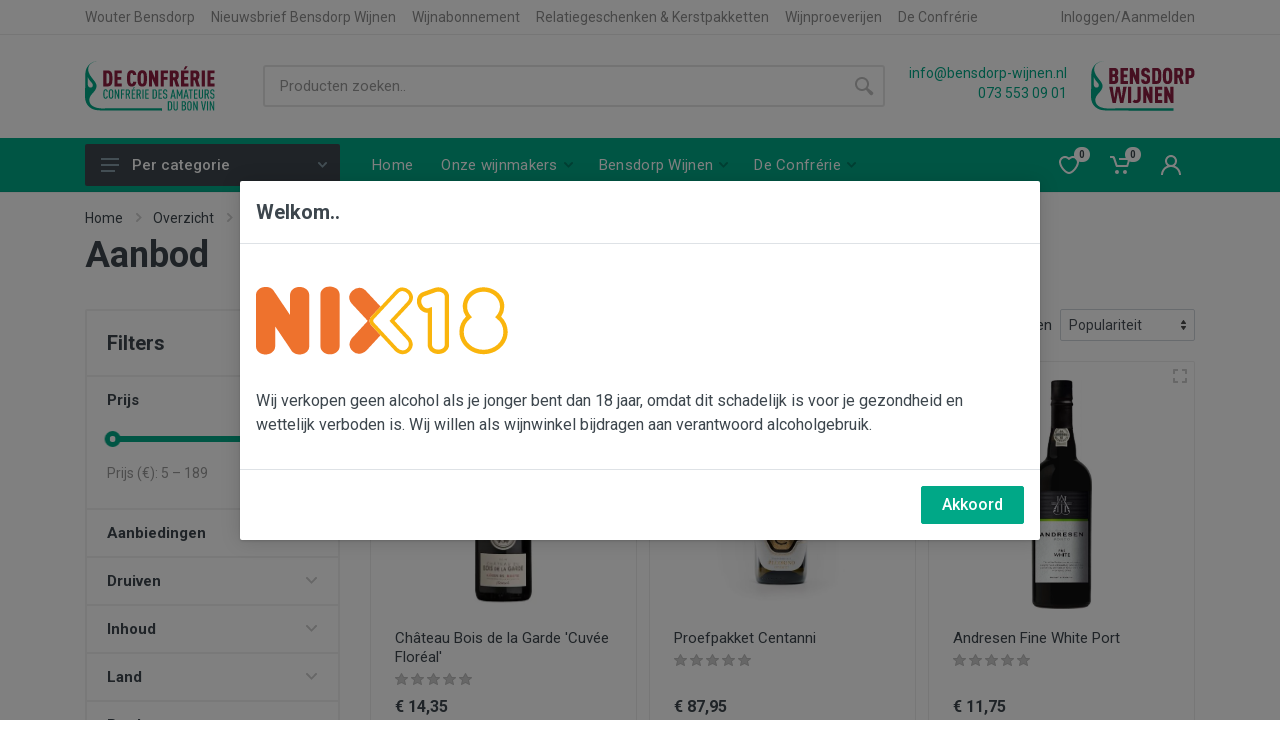

--- FILE ---
content_type: text/css
request_url: https://www.deconfrerie.nl/css/style.css?v=FUxhE8wE_zQaQsXUZqIRI26xPipOjHhpMknLhh82tN0
body_size: 288062
content:
@charset "UTF-8";
/* ----------------------------------------

Table of Contents:
- Common
  - animations
  - base
  - .document
  - .fake-svg-icon
  - .page-header
  - .site
- Components
  - .account-nav
  - .alert
  - .badge
  - .block-header
  - .breadcrumb
  - .btn
  - .card
  - .card-table
  - .filters-button
  - forms
  - .input-check
  - .input-check-color
  - .input-number
  - .input-radio
  - .input-radio-color
  - .input-radio-label
  - .layout-switcher
  - .modal
  - .nouislider
  - .pagination
  - .post-card
  - .product-card
  - .product-image
  - .rating
  - .select2
  - .share-links
  - .social-links
  - .tags
  - .tooltip
  - .typography
- Filters
  - .filter
  - .filter-categories
  - .filter-categories-alt
  - .filter-color
  - .filter-list
  - .filter-price
- Header
  - .account-menu
  - .departments
  - .dropcart
  - .indicator
  - .megamenu
  - .menu
  - .mobile-header
  - .mobile-links
  - .mobilemenu
  - .nav-links
  - .nav-panel
  - .search
  - .search--location--header
  - .search--location--indicator
  - .search--location--mobile-header
  - .site-header
  - .suggestions
  - .topbar
  - .topbar-dropdown
  - .topbar-link
- Footer
  - .footer-contacts
  - .footer-links
  - .footer-newsletter
  - .site-footer
  - .totop
- Pages
  - .about-us
  - .checkout
  - .contact-us
  - .faq
  - .not-found
- Shop
  - .address-card
  - .addresses-list
  - .cart
  - .cart-table
  - .category-card
  - .compare-table
  - .dashboard
  - .order-header
  - .order-list
  - .order-success
  - .product
  - .product-gallery
  - .product-tabs
  - .products-list
  - .products-view
  - .profile-card
  - .quickview
  - .review
  - .reviews-list
  - .reviews-view
  - .shop-layout
  - .spec
  - .view-options
  - .wishlist
- Blog
  - .comment
  - .comments-list
  - .post
  - .post-author
  - .post-header
  - .posts-list
  - .posts-view
  - .related-posts
- Blocks
  - .block
  - .block-banner
  - .block-brands
  - .block-categories
  - .block-empty
  - .block-features
  - .block-finder
  - .block-map
  - .block-posts
  - .block-product-columns
  - .block-products
  - .block-products-carousel
  - .block-sidebar
  - .block-slideshow
- Widgets
  - .widget
  - .widget-aboutus
  - .widget-categories
  - .widget-comments
  - .widget-filters
  - .widget-newsletter
  - .widget-posts
  - .widget-products
  - .widget-search
  - .widget-tags

---------------------------------------- */
/* ----------------------------------------
// Common
// ---------------------------------------- */
/*
// animations
*/
@keyframes preloader-animation {
  from {
    transform: rotateZ(0deg);
  }
  to {
    transform: rotateZ(360deg);
  }
}
/*
// base
*/
html,
body {
  height: 100%;
}

body {
  overflow-x: hidden;
  font-family: "Roboto", "sans-serif";
  font-size: 16px;
  font-weight: 400;
  line-height: 1.5;
  background: #fff;
  color: #3d464d;
  backface-visibility: hidden;
  overflow-y: scroll;
  text-align: left;
  direction: ltr;
}

svg {
  display: block;
}

a {
  color: #00a887;
}

a:hover {
  color: #00a887;
  text-decoration: none;
}

label {
  margin-bottom: 0.25rem;
}

h1 {
  font-size: 36px;
  font-weight: 700;
}

h2 {
  font-size: 32px;
  font-weight: 700;
}

h3 {
  font-size: 28px;
  font-weight: 700;
}

h4 {
  font-size: 24px;
  font-weight: 700;
}

h5 {
  font-size: 20px;
  font-weight: 700;
}

h6 {
  font-size: 16px;
  font-weight: 700;
}

/*
// .document
*/
.document {
  border: 2px solid #f0f0f0;
  border-radius: 2px;
  padding: 85px 200px 120px;
}

.document__header {
  text-align: center;
  margin-bottom: 80px;
}

.document__subtitle {
  margin-top: 12px;
  font-size: 14px;
  line-height: 22px;
  color: #999;
}

@media (max-width: 1199px) {
  .document {
    padding: 75px 110px 110px;
  }

  .document__header {
    margin-bottom: 60px;
  }
}
@media (max-width: 991px) {
  .document {
    padding: 45px 35px 60px;
  }

  .document__header {
    margin-bottom: 40px;
  }
}
@media (max-width: 767px) {
  .document {
    padding: 35px 30px 50px;
  }

  .document__header {
    margin-bottom: 30px;
  }

  .document__title {
    font-size: 30px;
    margin-bottom: 0;
  }

  .document__subtitle {
    margin-top: 6px;
  }
}
@media (max-width: 575px) {
  .document {
    padding: 26px 20px 40px;
  }

  .document__header {
    text-align: left;
  }
}
/*
// .fake-svg-icon
*/
/* this needs only to avoid slow performance on Microsoft Edge while rendering huge amount of svg*/
.fake-svg-icon {
  font-family: "stroyka" !important;
  speak: none;
  font-style: normal;
  font-weight: normal;
  font-variant: normal;
  text-transform: none;
  line-height: 1;
  -webkit-font-smoothing: antialiased;
  -moz-osx-font-smoothing: grayscale;
  display: none;
  vertical-align: top;
}

.fake-svg-icon--wishlist-16 {
  width: 16px;
  height: 16px;
  font-size: 16px;
}
.fake-svg-icon--wishlist-16::before {
  content: "";
}

.fake-svg-icon--compare-16 {
  width: 16px;
  height: 16px;
  font-size: 16px;
}
.fake-svg-icon--compare-16::before {
  content: "";
}

/*
// .page-header
*/
.page-header__container {
  padding-bottom: 32px;
}

.page-header__breadcrumb {
  padding-top: 16px;
}

.page-header__title {
  padding-top: 6px;
}
.page-header__title h1 {
  margin-bottom: 0;
}

@media (min-width: 768px) and (max-width: 991px) {
  .page-header__title {
    padding-top: 4px;
  }
  .page-header__title h1 {
    margin-bottom: 0;
  }
}
@media (max-width: 767px) {
  .page-header__container {
    padding-bottom: 24px;
  }

  .page-header__title {
    padding-top: 2px;
  }
  .page-header__title h1 {
    margin-bottom: 0;
    font-size: 30px;
  }
}
/*
// .site
*/
.site {
  min-height: 100%;
  display: flex;
  flex-direction: column;
}

.site__header {
  flex-shrink: 0;
}

.site__body {
  flex-grow: 1;
}

.site__footer {
  flex-shrink: 0;
}

/* ----------------------------------------
// Components
// ---------------------------------------- */
/*
// .account-nav
*/
.account-nav ul {
  list-style: none;
  margin: 0;
  padding: 0;
}

.account-nav__item a {
  display: block;
  color: #6c757d;
  font-size: 15px;
}
.account-nav__item a:hover {
  background-color: #f7f7f7;
}

@media (min-width: 992px) {
  .account-nav {
    border: 2px solid #f0f0f0;
    border-radius: 2px;
  }
  .account-nav ul {
    padding-bottom: 18px;
  }

  .account-nav__title {
    font-size: 20px;
    padding: 24px 26px 0;
    margin-bottom: 1rem;
  }

  .account-nav__item a {
    padding: 5px 26px;
    margin-left: -2px;
    border-left: 2px solid #f0f0f0;
  }

  .account-nav__item--active a {
    color: #3d464d;
    font-weight: 500;
    border-left: 2px solid #00a887;
  }
}
@media (max-width: 991px) {
  .account-nav__title {
    display: none;
  }

  .account-nav {
    overflow-x: auto;
    -webkit-overflow-scrolling: touch;
  }
  .account-nav ul {
    display: flex;
    flex-wrap: nowrap;
    white-space: nowrap;
    width: 100%;
    border-bottom: 2px solid #f0f0f0;
  }

  .account-nav__item a {
    padding: 8px 16px;
    margin-bottom: -2px;
    border-bottom: 2px solid #f0f0f0;
  }

  .account-nav__item--active a {
    color: #3d464d;
    font-weight: 500;
    border-color: #00a887;
  }
}
/*
// .alert
*/
.alert {
  border: none;
  border-radius: 2px;
  font-size: 15px;
  line-height: 20px;
  padding: 0.75rem 1rem;
}
.alert a {
  box-decoration-break: clone;
  -webkit-box-decoration-break: clone;
  color: currentColor;
  background: rgba(255, 255, 255, 0.5);
  border-radius: 1.5px;
  padding: 0 3px;
}
.alert a:hover {
  background: rgba(255, 255, 255, 0.85);
}
.alert a:active {
  background: rgba(255, 255, 255, 0.5);
}

.alert-primary {
  background: #b2d9ff;
  color: #36414d;
}

.alert-secondary {
  background: #d9d9d9;
  color: #4d4d4d;
}

.alert-info {
  background: #b8e2e5;
  color: #2d3e40;
}

.alert-success {
  background: #bde5a1;
  color: #34402d;
}

.alert-danger {
  background: #ffb8b8;
  color: #473333;
}

.alert-warning {
  background: #f2e291;
  color: #4d472e;
}

.alert-lg {
  font-size: 16px;
  padding: 1.125rem 1.375rem;
}

.alert-dismissible {
  padding-right: 3rem;
}

.alert-dismissible .close {
  opacity: 1;
  display: flex;
  align-items: center;
  justify-content: center;
  padding: 0 1rem;
  height: 100%;
  transition: all 0.2s;
  fill: rgba(0, 0, 0, 0.3);
  background: transparent;
  left: auto;
  right: 0;
  border-top-left-radius: 0;
  border-top-right-radius: 1.5px;
  border-bottom-left-radius: 0;
  border-bottom-right-radius: 1.5px;
}
.alert-dismissible .close:focus {
  outline: none;
}

.alert-dismissible .close:not(:disabled):not(.disabled):focus,
.alert-dismissible .close:not(:disabled):not(.disabled):hover {
  background: rgba(0, 0, 0, 0.08);
  fill: rgba(0, 0, 0, 0.5);
  opacity: 1;
}

/*
// .badge
*/
.badge {
  border-radius: 1.5px;
  font-weight: 500;
  padding: 0.25em 0.5em;
}

/*
// .block-header
*/
.block-header {
  display: flex;
  align-items: center;
  margin-bottom: 24px;
}

.block-header__title {
  margin-bottom: 0;
  font-size: 20px;
}

.block-header__divider {
  flex-grow: 1;
  height: 2px;
  background: #ebebeb;
}

.block-header__groups-list {
  display: flex;
  list-style: none;
  margin: 0;
  padding: 0;
  font-size: 14px;
  font-weight: 500;
  white-space: nowrap;
}
.block-header__groups-list li + li {
  margin-left: 3px;
}

.block-header__group {
  background: transparent;
  border: none;
  font-family: inherit;
  font-size: inherit;
  font-weight: inherit;
  cursor: pointer;
  display: block;
  color: inherit;
  padding: 2px 11px 1px;
  border-radius: 12px;
  box-shadow: none;
}
.block-header__group:focus {
  outline: none;
}
.block-header__group:focus, .block-header__group:hover {
  box-shadow: 0 0 0 2px #ebebeb inset;
  color: inherit;
}

.block-header__group--active, .block-header__group--active:focus, .block-header__group--active:hover {
  cursor: default;
  box-shadow: 0 0 0 2px #00a887 inset;
}

.block-header__arrows-list {
  display: flex;
}

.block-header__arrow {
  width: 27px;
  height: 29px;
  padding: 0;
  margin: 0;
  border: none;
  display: flex;
  align-items: center;
  justify-content: center;
  cursor: pointer;
  fill: #999;
  border-radius: 1.5px;
  background: #f2f2f2;
  transition: all 0.15s;
}
.block-header__arrow:focus {
  outline: none;
}
.block-header__arrow:focus, .block-header__arrow:hover {
  background: #00a887;
  fill: #fff;
}
.block-header__arrow:active {
  transition-duration: 0s;
  background: #00d1a8;
  fill: #fff;
}
.block-header__arrow + .block-header__arrow {
  margin-left: 3px;
}
.block-header__arrow svg {
  transform: scaleX(1);
}

.block-header__arrow--left svg {
  position: relative;
  left: -1px;
}

.block-header__arrow--right svg {
  position: relative;
  left: 1px;
}

.block-header__title + .block-header__divider {
  margin-left: 16px;
}

.block-header__divider + .block-header__groups-list {
  margin-left: 12px;
}

.block-header__groups-list + .block-header__arrows-list {
  margin-left: 10px;
}

.block-header__divider + .block-header__arrows-list {
  margin-left: 16px;
}

@media (max-width: 767px) {
  .block-header {
    display: flex;
    flex-wrap: wrap;
  }

  .block-header__groups-list {
    padding: 8px 0;
    margin-top: 8px;
    margin-bottom: -8px;
    order: 100;
    overflow-x: auto;
    -webkit-overflow-scrolling: touch;
  }

  .block-header__divider + .block-header__groups-list {
    margin-left: auto;
    margin-right: auto;
  }

  .block-header__divider + .block-header__groups-list + .block-header__arrows-list {
    margin-left: 16px;
  }
}
/*
// .breadcrumb
*/
.breadcrumb {
  background: transparent;
  padding: 0;
  font-size: 14px;
  line-height: 20px;
  margin-bottom: 0;
}

.breadcrumb-item {
  position: relative;
  padding-left: 0;
  padding-right: 30px;
}
.breadcrumb-item a {
  color: inherit;
  transition: color 0.15s;
}
.breadcrumb-item a:hover {
  color: #00a887;
}
.breadcrumb-item + .breadcrumb-item {
  padding-left: 0;
  padding-right: 30px;
}
.breadcrumb-item + .breadcrumb-item::before {
  display: none;
}
.breadcrumb-item.active {
  color: #999;
}

.breadcrumb-arrow {
  fill: #d1d1d1;
  position: absolute;
  top: 5px;
  right: 11px;
  transform: scaleX(1);
}

/*
// .btn
*/
.btn {
  border-radius: 2px;
  transition: all 0.1s ease-in-out;
  font-size: 1rem;
  height: calc(2.25rem + 2px);
  line-height: 1.5;
  padding: 0.375rem 1.25rem;
  font-weight: 500;
}
.btn.btn-svg-icon {
  width: calc(2.25rem + 2px);
}

.btn-lg {
  font-size: 1.125rem;
  height: calc(2.75rem + 2px);
  padding: 0.8125rem 2rem;
  line-height: 1;
  font-weight: 500;
}
.btn-lg.btn-svg-icon {
  width: calc(2.75rem + 2px);
}

.btn-xl {
  font-size: 1.375rem;
  height: calc(3.625rem + 2px);
  padding: 1.125rem 3rem;
  line-height: 1;
  font-weight: 500;
}
.btn-xl.btn-svg-icon {
  width: calc(3.625rem + 2px);
}

.btn-sm {
  font-size: 0.875rem;
  height: calc(1.875rem + 2px);
  line-height: 1.25;
  padding: 0.375rem 1rem;
  font-weight: 500;
}
.btn-sm.btn-svg-icon {
  width: calc(1.875rem + 2px);
}

.btn-xs {
  font-size: 0.8125rem;
  height: calc(1.5rem + 2px);
  line-height: 1.25;
  padding: 0.25rem 0.5625rem;
  font-weight: 500;
}
.btn-xs.btn-svg-icon {
  width: calc(1.5rem + 2px);
}

.btn:disabled,
.btn.disabled {
  cursor: default;
}

.btn-svg-icon {
  padding: 0;
  position: relative;
}
.btn-svg-icon svg {
  position: absolute;
  left: 50%;
  top: 50%;
  transform: translate(-50%, -50%);
}
@media screen and (-ms-high-contrast: active), (-ms-high-contrast: none) {
  .btn-svg-icon svg {
    transform: translate(-50%, -50%);
  }
}

/* this needs only to avoid slow performance on Microsoft Edge while rendering huge amount of svg*/
.btn-svg-icon--fake-svg .fake-svg-icon {
  transition: all 0.1s ease-in-out;
  display: none;
}
@supports (-ms-ime-align: auto) {
  .btn-svg-icon--fake-svg svg {
    display: none;
  }
  .btn-svg-icon--fake-svg .fake-svg-icon {
    position: absolute;
    left: 50%;
    top: 50%;
    transform: translate(-50%, -50%);
    display: block;
    align-items: center;
    justify-content: center;
  }
}

.btn-primary.focus, .btn-primary:focus, .btn-primary:hover {
  border-color: #3d464d;
  background: #3d464d;
  color: #fff;
  fill: #fff;
}
.btn-primary.focus .fake-svg-icon, .btn-primary:focus .fake-svg-icon, .btn-primary:hover .fake-svg-icon {
  color: #fff;
}
.btn-primary.focus, .btn-primary:focus {
  box-shadow: none;
}
.btn-primary:not(:disabled):not(.disabled):active, .btn-primary:not(:disabled):not(.disabled).active {
  border-color: #546069;
  background: #546069;
  color: #fff;
  fill: #fff;
}
.btn-primary:not(:disabled):not(.disabled):active .fake-svg-icon, .btn-primary:not(:disabled):not(.disabled).active .fake-svg-icon {
  color: #fff;
}
.btn-primary:not(:disabled):not(.disabled):active:focus, .btn-primary:not(:disabled):not(.disabled).active:focus {
  box-shadow: none;
}
.btn-primary, .btn-primary.disabled, .btn-primary:disabled {
  border-color: #00a887;
  background: #00a887;
  color: #fff;
  fill: #fff;
}
.btn-primary .fake-svg-icon, .btn-primary.disabled .fake-svg-icon, .btn-primary:disabled .fake-svg-icon {
  color: #fff;
}
.btn-primary.btn-loading:not(:disabled):not(.disabled), .btn-primary.btn-loading:not(:disabled):not(.disabled):active, .btn-primary.btn-loading:not(:disabled):not(.disabled).active {
  cursor: default;
  border-color: #00a887;
  background: #00a887;
}

.btn-secondary.focus, .btn-secondary:focus, .btn-secondary:hover {
  border-color: #3d464d;
  background: #3d464d;
  color: #fff;
  fill: #fff;
}
.btn-secondary.focus .fake-svg-icon, .btn-secondary:focus .fake-svg-icon, .btn-secondary:hover .fake-svg-icon {
  color: #fff;
}
.btn-secondary.focus, .btn-secondary:focus {
  box-shadow: none;
}
.btn-secondary:not(:disabled):not(.disabled):active, .btn-secondary:not(:disabled):not(.disabled).active {
  border-color: #546069;
  background: #546069;
  color: #fff;
  fill: #fff;
}
.btn-secondary:not(:disabled):not(.disabled):active .fake-svg-icon, .btn-secondary:not(:disabled):not(.disabled).active .fake-svg-icon {
  color: #fff;
}
.btn-secondary:not(:disabled):not(.disabled):active:focus, .btn-secondary:not(:disabled):not(.disabled).active:focus {
  box-shadow: none;
}
.btn-secondary, .btn-secondary.disabled, .btn-secondary:disabled {
  border-color: #f0f0f0;
  background: #f0f0f0;
  color: #3d464d;
  fill: #3d464d;
}
.btn-secondary .fake-svg-icon, .btn-secondary.disabled .fake-svg-icon, .btn-secondary:disabled .fake-svg-icon {
  color: #3d464d;
}
.btn-secondary.btn-loading:not(:disabled):not(.disabled), .btn-secondary.btn-loading:not(:disabled):not(.disabled):active, .btn-secondary.btn-loading:not(:disabled):not(.disabled).active {
  cursor: default;
  border-color: #f0f0f0;
  background: #f0f0f0;
}

.btn-light.focus, .btn-light:focus, .btn-light:hover {
  border-color: #f0f0f0;
  background: #f0f0f0;
  color: #3d464d;
  fill: #3d464d;
}
.btn-light.focus .fake-svg-icon, .btn-light:focus .fake-svg-icon, .btn-light:hover .fake-svg-icon {
  color: #3d464d;
}
.btn-light.focus, .btn-light:focus {
  box-shadow: none;
}
.btn-light:not(:disabled):not(.disabled):active, .btn-light:not(:disabled):not(.disabled).active {
  border-color: #e5e5e5;
  background: #e5e5e5;
  color: #3d464d;
  fill: #3d464d;
}
.btn-light:not(:disabled):not(.disabled):active .fake-svg-icon, .btn-light:not(:disabled):not(.disabled).active .fake-svg-icon {
  color: #3d464d;
}
.btn-light:not(:disabled):not(.disabled):active:focus, .btn-light:not(:disabled):not(.disabled).active:focus {
  box-shadow: none;
}
.btn-light, .btn-light.disabled, .btn-light:disabled {
  border-color: transparent;
  background: transparent;
  color: #3d464d;
  fill: #ccc;
}
.btn-light .fake-svg-icon, .btn-light.disabled .fake-svg-icon, .btn-light:disabled .fake-svg-icon {
  color: #ccc;
}
.btn-light.btn-loading:not(:disabled):not(.disabled), .btn-light.btn-loading:not(:disabled):not(.disabled):active, .btn-light.btn-loading:not(:disabled):not(.disabled).active {
  cursor: default;
  border-color: transparent;
  background: transparent;
}

/* loading state */
.btn-loading {
  position: relative;
  /* hide button content */
  /* nl size (default) */
  /* xl size */
  /* lg size */
  /* sm size */
  /* xs size */
}
.btn-loading, .btn-loading:hover, .btn-loading.focus, .btn-loading:focus, .btn-loading:not(:disabled):not(.disabled).active, .btn-loading:not(:disabled):not(.disabled):active, .btn-loading.disabled, .btn-loading:disabled {
  color: transparent;
  fill: transparent;
}
.btn-loading:after {
  display: block;
  content: "";
  position: absolute;
  border: 2px solid rgba(0, 0, 0, 0.1);
  border-top-color: rgba(0, 0, 0, 0.5);
  transition: border-color 0.1s;
  animation-name: preloader-animation;
  animation-duration: 0.5s;
  animation-timing-function: linear;
  animation-iteration-count: infinite;
}
.btn-loading:after {
  left: calc(50% - 11px);
  top: calc(50% - 11px);
  width: 22px;
  height: 22px;
  border-radius: 11px;
}
.btn-loading.btn-xl:after {
  left: calc(50% - 21px);
  top: calc(50% - 21px);
  width: 42px;
  height: 42px;
  border-radius: 21px;
}
.btn-loading.btn-lg:after {
  left: calc(50% - 14px);
  top: calc(50% - 14px);
  width: 28px;
  height: 28px;
  border-radius: 14px;
}
.btn-loading.btn-sm:after {
  left: calc(50% - 8px);
  top: calc(50% - 8px);
  width: 16px;
  height: 16px;
  border-radius: 8px;
}
.btn-loading.btn-xs:after {
  left: calc(50% - 7px);
  top: calc(50% - 7px);
  width: 14px;
  height: 14px;
  border-radius: 7px;
}

/*
// .card
*/
.card {
  border: 2px solid #f0f0f0;
  border-radius: 2px;
}

.card-body {
  padding: 2rem;
}

.card-header,
.card-footer {
  padding: 1.5rem 2rem;
  border-top: none;
  border-bottom: none;
  background-color: transparent;
}
.card-header h1, .card-header h2, .card-header h3, .card-header h4, .card-header h5, .card-header h6,
.card-footer h1,
.card-footer h2,
.card-footer h3,
.card-footer h4,
.card-footer h5,
.card-footer h6 {
  margin-bottom: 0;
}

.card-title {
  margin-bottom: 1.75rem;
}
.card-title h1, .card-title h2, .card-title h3, .card-title h4, .card-title h5, .card-title h6 {
  margin-bottom: 0;
}

.card-divider {
  height: 2px;
  background: #f0f0f0;
}

.card-body .card-title:last-child {
  margin-bottom: 0;
}

@media (min-width: 768px) and (max-width: 991px) {
  .card-header,
.card-footer {
    padding: 1.25rem 1.5rem;
  }

  .card-title {
    font-size: 26px;
    margin-bottom: 1.5rem;
  }

  .card-body {
    padding: 1.5rem;
  }
}
@media (max-width: 767px) {
  .card-header,
.card-footer {
    padding: 1rem 1.375rem;
  }

  .card-title {
    font-size: 26px;
    margin-bottom: 1.5rem;
  }

  .card-body {
    padding: 1.375rem;
  }
}
/*
// .card-table
*/
.card-table {
  font-size: 15px;
}
.card-table a:not(.btn):hover {
  text-decoration: underline;
}
.card-table table {
  width: 100%;
  min-width: 500px;
  text-align: left;
}
.card-table thead th {
  border-bottom: 2px solid #f0f0f0;
  text-transform: uppercase;
  color: #6c757d;
  font-size: 13px;
  font-weight: 500;
  padding: 10px 12px;
}
.card-table tbody th,
.card-table tbody td,
.card-table tfoot th,
.card-table tfoot td {
  padding: 12px 12px;
}
.card-table tfoot th,
.card-table tfoot td {
  padding-top: 16px;
  padding-bottom: 16px;
}
.card-table tbody + tbody tr th,
.card-table tbody + tbody tr td,
.card-table tbody + tfoot tr th,
.card-table tbody + tfoot tr td,
.card-table tbody tr + tr th,
.card-table tbody tr + tr td {
  border-top: 1px solid #f0f0f0;
}
.card-table tbody tr:hover > *,
.card-table tfoot tr:hover > * {
  background-color: #f7f7f7;
}
.card-table th:first-child, .card-table td:first-child {
  padding-left: 2rem;
}
.card-table th:last-child, .card-table td:last-child {
  padding-right: 2rem;
}
.card-table .card-table__body--merge-rows th,
.card-table .card-table__body--merge-rows td {
  padding-top: 3px;
  padding-bottom: 3px;
}
.card-table .card-table__body--merge-rows tr:first-child th,
.card-table .card-table__body--merge-rows tr:first-child td {
  padding-top: 12px;
}
.card-table .card-table__body--merge-rows tr:last-child th,
.card-table .card-table__body--merge-rows tr:last-child td {
  padding-bottom: 12px;
}
.card-table .card-table__body--merge-rows tr + tr th,
.card-table .card-table__body--merge-rows tr + tr td {
  border-top: none;
}

@media (min-width: 768px) and (max-width: 991px) {
  .card-table {
    font-size: 14px;
  }
  .card-table th:first-child, .card-table td:first-child {
    padding-left: 1.5rem;
  }
  .card-table th:last-child, .card-table td:last-child {
    padding-right: 1.5rem;
  }
}
@media (max-width: 767px) {
  .card-table {
    font-size: 14px;
  }
  .card-table th:first-child, .card-table td:first-child {
    padding-left: 1.375rem;
  }
  .card-table th:last-child, .card-table td:last-child {
    padding-right: 1.375rem;
  }
}
/*
// .filters-button
*/
.filters-button {
  display: flex;
  align-items: center;
  padding: 0 9px;
  height: 32px;
  border: 1px solid #e5e5e5;
  border-radius: 2px;
  background: #fff;
  cursor: pointer;
  font-family: inherit;
  font-weight: 500;
  font-size: 14px;
  color: inherit;
}
.filters-button:focus {
  outline: none;
}
.filters-button:hover {
  background: #f5f5f5;
  border-color: #e5e5e5;
}

.filters-button__icon {
  fill: #3d464d;
  margin-right: 8px;
}

.filters-button__counter {
  display: block;
  height: 20px;
  font-size: 13px;
  font-weight: 500;
  padding: 2px 5px 0;
  border-radius: 2px;
  line-height: 16px;
  background: #00a887;
  color: #fff;
  margin-left: 12px;
  margin-right: -4px;
}

/*
// forms
*/
.form-group {
  margin-bottom: 1.5rem;
}

.form-check {
  padding-left: 1.5rem;
}

.form-check-input {
  position: absolute;
  margin-top: 0.1875rem;
  margin-left: -1.5rem;
}

@media (max-width: 767px) {
  .form-group {
    margin-bottom: 1.125rem;
  }
}
.form-control {
  border-radius: 2px;
  line-height: 1.25;
}

.form-control-sm {
  height: calc(1.875rem + 2px);
  line-height: 1.25;
  padding: 0.3125rem 0.5rem;
}

.form-control-lg {
  height: calc(2.75rem + 2px);
  line-height: 1.25;
}

.form-control:valid,
.form-control.is-valid,
.form-control:invalid,
.form-control.is-invalid {
  background-image: none;
}

select.form-control {
  -webkit-appearance: none;
  -moz-appearance: none;
}
select.form-control::-ms-expand {
  display: none;
}

select.form-control,
select.form-control:valid,
select.form-control.is-valid,
select.form-control:invalid,
select.form-control.is-invalid {
  background-image: url("data:image/svg+xml,%3Csvg xmlns='http://www.w3.org/2000/svg' viewBox='0 0 5 10'%3E%3Cpath fill='%234d4d4d' d='M4.503,4 L0.497,4 C0.094,4 -0.142,3.492 0.089,3.122 L2.095,0.233 C2.293,-0.084 2.712,-0.084 2.911,0.233 L4.911,3.122 C5.142,3.492 4.906,4 4.503,4 ZM0.497,6 L4.503,6 C4.906,6 5.142,6.504 4.911,6.871 L2.905,9.737 C2.707,10.052 2.288,10.052 2.089,9.737 L0.089,6.871 C-0.142,6.504 0.094,6 0.497,6 Z'/%3E%3C/svg%3E%0A");
  background-repeat: no-repeat;
  background-size: 5px 10px;
  background-position: right 0.75rem center;
  padding-right: calc(.75rem * 2 + 5px);
}

select.form-control-sm,
select.form-control-sm:valid,
select.form-control-sm.is-valid,
select.form-control-sm:invalid,
select.form-control-sm.is-invalid {
  background-position: right 0.5rem center;
  padding-right: calc(.5rem * 2 + 5px);
}

select.form-control-lg,
select.form-control-lg:valid,
select.form-control-lg.is-valid,
select.form-control-lg:invalid,
select.form-control-lg.is-invalid {
  background-position: right 1rem center;
  padding-right: calc(1rem * 2 + 5px);
}

/*
// .input-check
*/
.input-check {
  display: inline-block;
}

.input-check__body {
  display: block;
  position: relative;
  width: 16px;
  height: 16px;
}

.input-check__input {
  opacity: 0;
  position: absolute;
  width: 100%;
  height: 100%;
  left: 0;
  top: 0;
  cursor: inherit;
}

.input-check__box {
  display: block;
  width: 16px;
  height: 16px;
  border-radius: 1.2px;
  background: #fff;
  box-shadow: 0 0 0 1px rgba(0, 0, 0, 0.15) inset;
  transition: background 0.15s, box-shadow 0.15s;
}

.input-check__icon {
  pointer-events: none;
  position: absolute;
  left: 4px;
  top: 5px;
  fill: #fff;
  transform: scale(0);
  transition: fill 0.15s, transform 0.15s, visibility 0s 0.15s;
}

.input-check__input:checked ~ .input-check__box {
  background: #00a887;
  box-shadow: 0 0 0 1px rgba(0, 0, 0, 0.05) inset;
}
.input-check__input:checked ~ .input-check__icon {
  fill: #fff;
  transition-delay: 0s, 0s, 0s;
  transform: scale(1);
}

.input-check__input:disabled ~ .input-check__box {
  background: #f2f2f2;
  box-shadow: 0 0 0 1px rgba(0, 0, 0, 0.1) inset;
}
.input-check__input:disabled ~ .input-check__icon {
  fill: rgba(0, 0, 0, 0.2);
}

/*
// .input-check-color
*/
.input-check-color {
  display: inline-block;
}

.input-check-color__body {
  display: block;
  position: relative;
  width: 22px;
  height: 22px;
  border-radius: 1.2px;
  overflow: hidden;
  cursor: inherit;
  margin: 0;
}

.input-check-color__input {
  position: absolute;
  visibility: hidden;
}

.input-check-color__box {
  display: block;
  width: 22px;
  height: 22px;
  border-radius: 1.2px;
  background: currentColor;
  cursor: inherit;
}

.input-check-color__icon {
  position: absolute;
  left: 5px;
  top: 6px;
  fill: #fff;
  transform: scale(0);
  transition: transform 0.15s;
}

.input-check-color__input:checked ~ .input-check-color__icon {
  transform: scale(1);
}

.input-check-color__input:disabled {
  cursor: default;
}

.input-check-color__input:disabled ~ .input-check-color__box {
  position: relative;
  left: 0px;
  top: 0px;
  width: 22px;
  height: 22px;
  opacity: 0.5;
  cursor: default;
}
.input-check-color__input:disabled ~ .input-check-color__stick {
  pointer-events: none;
  display: block;
  position: absolute;
  width: 2px;
  border-radius: 1px;
  height: 34px;
  left: calc(50% - 1px);
  top: -6px;
  background: rgba(102, 102, 102, 0.9);
  transform: rotateZ(45deg);
  transform-origin: center center;
}

.input-check-color--light .input-check-color__icon {
  fill: #3d464d;
}

.input-check-color--white .input-check-color__box {
  box-shadow: 0 0 0 2px #d9d9d9 inset;
}
.input-check-color--white .input-check-color__icon {
  fill: #bfbfbf;
}

/*
// .input-number
*/
.input-number {
  display: block;
  width: 100%;
  position: relative;
}

.input-number__input {
  -moz-appearance: textfield;
  display: block;
  width: 100%;
  min-width: 88px;
  padding: 0 24px 1px;
  text-align: center;
}
.input-number__input::-webkit-inner-spin-button, .input-number__input::-webkit-outer-spin-button {
  -webkit-appearance: none;
}

.input-number__sub,
.input-number__add {
  position: absolute;
  height: calc(100% - 2px);
  width: 24px;
  top: 1px;
  cursor: pointer;
  -webkit-user-select: none;
     -moz-user-select: none;
      -ms-user-select: none;
          user-select: none;
  opacity: 0.3;
  transition: opacity 0.18s;
}
.input-number__sub:before, .input-number__sub:after,
.input-number__add:before,
.input-number__add:after {
  display: block;
  content: "";
  position: absolute;
  top: 50%;
  left: 50%;
  transform: translateX(-50%) translateY(-50%);
  background: currentColor;
}
.input-number__sub:before,
.input-number__add:before {
  width: 8px;
  height: 2px;
}
.input-number__sub:hover,
.input-number__add:hover {
  opacity: 1;
}
.input-number__sub:active,
.input-number__add:active {
  opacity: 1;
  background-color: rgba(0, 0, 0, 0.05);
}

.input-number__sub {
  left: 1px;
}

.input-number__add {
  right: 1px;
}
.input-number__add:after {
  width: 2px;
  height: 8px;
}

/*
// .input-radio
*/
.input-radio {
  display: inline-block;
}

.input-radio__body {
  display: block;
  position: relative;
  width: 16px;
  height: 16px;
}

.input-radio__input {
  opacity: 0;
  position: absolute;
  width: 100%;
  height: 100%;
  left: 0;
  top: 0;
  cursor: inherit;
}

.input-radio__circle {
  display: block;
  width: 16px;
  height: 16px;
  border-radius: 8px;
  background: #fff;
  box-shadow: 0 0 0 1px rgba(0, 0, 0, 0.17) inset;
  transition: background 0.2s, box-shadow 0.2s;
}
.input-radio__circle::after {
  display: block;
  content: "";
  position: absolute;
  left: 5px;
  top: 5px;
  width: 6px;
  height: 6px;
  border-radius: 3px;
  background: #fff;
  transform: scale(0);
  transition: background 0.2s, transform 0.2s, visibility 0s 0.2s;
  visibility: hidden;
}

.input-radio__input:checked ~ .input-radio__circle {
  background: #00a887;
  box-shadow: 0 0 0 1px rgba(0, 0, 0, 0.08) inset;
}
.input-radio__input:checked ~ .input-radio__circle::after {
  background: #fff;
  visibility: visible;
  transition-delay: 0s, 0s, 0s;
  transform: scale(1);
}

.input-radio__input:disabled ~ .input-radio__circle {
  background: #f2f2f2;
  box-shadow: 0 0 0 1px rgba(0, 0, 0, 0.12) inset;
}
.input-radio__input:disabled ~ .input-radio__circle::after {
  background: rgba(0, 0, 0, 0.2);
}

/*
// .input-radio-color
*/
.input-radio-color {
  display: block;
}

.input-radio-color__list {
  padding: 1px 0;
  display: flex;
  flex-wrap: wrap;
  margin: -2px;
}

.input-radio-color__item {
  width: 30px;
  height: 30px;
  display: block;
  margin: 2px;
  cursor: pointer;
}
.input-radio-color__item input {
  pointer-events: none;
  opacity: 0;
  position: absolute;
}
.input-radio-color__item span {
  position: relative;
  width: 30px;
  height: 30px;
  display: block;
  border-radius: 15px;
  background: currentColor;
  transform: scale(0.7333333333);
  transition: transform 0.2s;
}
.input-radio-color__item span:before, .input-radio-color__item span:after {
  display: block;
  position: absolute;
  content: "";
  border-radius: 1000px;
}
.input-radio-color__item span:before {
  left: 3px;
  top: 3px;
  width: 24px;
  height: 24px;
  background: #fff;
  transform: scale(0);
  transition: transform 0.2s;
}
.input-radio-color__item span:after {
  left: 8px;
  top: 8px;
  width: 14px;
  height: 14px;
  background: currentColor;
  transform: scale(0);
  transition: transform 0.2s;
}
.input-radio-color__item:hover input:enabled ~ span {
  transform: scale(0.8666666667);
}

.input-radio-color__item input:enabled:checked ~ span, .input-radio-color__item input:enabled:checked ~ span:before, .input-radio-color__item input:enabled:checked ~ span:after {
  transform: scale(1);
}

.input-radio-color__item--disabled {
  cursor: default;
}
.input-radio-color__item--disabled span {
  transform: scale(0.75);
}
.input-radio-color__item--disabled span:before {
  transform: scale(1.33) rotateZ(45deg);
  left: 14px;
  top: -1px;
  width: 2px;
  height: calc(100% + 2px);
  background: rgba(0, 0, 0, 0.3);
}

.input-radio-color__item--white span {
  box-shadow: inset 0 0 0 2px #ccc;
}
.input-radio-color__item--white span:after {
  box-shadow: inset 0 0 0 2px #ccc;
}

/*
// .input-radio-label
*/
.input-radio-label {
  display: block;
  font-size: 14px;
  font-weight: 500;
}

.input-radio-label__list {
  display: flex;
  flex-wrap: wrap;
  margin: -3px;
}
.input-radio-label__list input {
  position: absolute;
  pointer-events: none;
  opacity: 0;
}
.input-radio-label__list label {
  display: flex;
  margin: 3px;
  -webkit-user-select: none;
     -moz-user-select: none;
      -ms-user-select: none;
          user-select: none;
}
.input-radio-label__list span {
  cursor: pointer;
  display: block;
  height: 32px;
  padding: 0.3125rem 1rem;
  border-radius: 2px;
  background: #f0f0f0;
  color: #3d464d;
  transition: background-color 0.2s, color 0.2s;
}
.input-radio-label__list input:not(:checked):not(:disabled) ~ span:hover {
  background: #e0e0e0;
  color: #3d464d;
}
.input-radio-label__list input:checked ~ span {
  cursor: default;
  background: #00a887;
  color: #fff;
  transition-duration: 0.08s, 0.08s;
}
.input-radio-label__list input:disabled ~ span {
  cursor: default;
  opacity: 0.5;
}

/*
// .layout-switcher
*/
.layout-switcher__list {
  display: flex;
}

.layout-switcher__button {
  border: 1px solid #e5e5e5;
  cursor: pointer;
  display: flex;
  align-items: center;
  justify-content: center;
  padding: 0 9px;
  height: 32px;
  border-radius: 0;
  background: #fff;
  fill: #a1abb3;
}
.layout-switcher__button:focus {
  outline: none;
}
.layout-switcher__button:hover {
  border-color: #e5e5e5;
  background: #f2f2f2;
  fill: #3d464d;
}
.layout-switcher__button:first-child {
  border-top-left-radius: 2px;
  border-bottom-left-radius: 2px;
}
.layout-switcher__button:last-child {
  border-top-right-radius: 2px;
  border-bottom-right-radius: 2px;
}
.layout-switcher__button + .layout-switcher__button {
  margin-left: -1px;
}

.layout-switcher__button--active,
.layout-switcher__button--active:hover {
  cursor: default;
  border-color: #00a887;
  background: #00a887;
  fill: #fff;
  z-index: 1;
}

/*
// .modal
*/
.modal {
  -webkit-overflow-scrolling: touch;
}

.modal-content {
  border: none;
  border-radius: 2px;
  box-shadow: 0 1px 20px rgba(0, 0, 0, 0.15), 0 1px 3px rgba(0, 0, 0, 0.15);
}

/*
// .nouislider
*/
/* Functional styling;
 * These styles are required for noUiSlider to function.
 * You don't need to change these rules to apply your design.
 */
.noUi-target,
.noUi-target * {
  -webkit-touch-callout: none;
  -webkit-tap-highlight-color: rgba(0, 0, 0, 0);
  -webkit-user-select: none;
  touch-action: none;
  -ms-user-select: none;
  -moz-user-select: none;
  user-select: none;
  box-sizing: border-box;
}

.noUi-target {
  position: relative;
  direction: ltr;
}

.noUi-base,
.noUi-connects {
  width: 100%;
  height: 100%;
  position: relative;
  z-index: 1;
}

/* Wrapper for all connect elements.
 */
.noUi-connects {
  overflow: hidden;
  z-index: 0;
}

.noUi-connect,
.noUi-origin {
  will-change: transform;
  position: absolute;
  z-index: 1;
  top: 0;
  left: 0;
  -ms-transform-origin: 0 0;
  -webkit-transform-origin: 0 0;
  -webkit-transform-style: preserve-3d;
  transform-origin: 0 0;
  transform-style: flat;
}

.noUi-connect {
  height: 100%;
  width: 100%;
}

.noUi-origin {
  height: 10%;
  width: 10%;
}

/* Offset direction
 */
html:not([dir=rtl]) .noUi-horizontal .noUi-origin {
  left: auto;
  right: 0;
}

/* Give origins 0 height/width so they don't interfere with clicking the
 * connect elements.
 */
.noUi-vertical .noUi-origin {
  width: 0;
}

.noUi-horizontal .noUi-origin {
  height: 0;
}

.noUi-handle {
  backface-visibility: hidden;
  position: absolute;
}

.noUi-touch-area {
  height: 100%;
  width: 100%;
}

.noUi-state-tap .noUi-connect,
.noUi-state-tap .noUi-origin {
  transition: transform 0.3s;
}

.noUi-state-drag * {
  cursor: inherit !important;
}

/* Slider size and handle placement;
 */
.noUi-horizontal {
  height: 18px;
}

.noUi-horizontal .noUi-handle {
  width: 34px;
  height: 28px;
  left: -17px;
  top: -6px;
}

.noUi-vertical {
  width: 18px;
}

.noUi-vertical .noUi-handle {
  width: 28px;
  height: 34px;
  left: -6px;
  top: -17px;
}

.noUi-target {
  height: 16px;
}

.noUi-base {
  padding-top: 5px;
}

.noUi-connects {
  background: #e0e0e0;
  border-radius: 3px;
  height: 6px;
}

.noUi-connect {
  border-radius: 2px;
  background: #00a887;
}

.noUi-horizontal .noUi-handle {
  cursor: ew-resize;
  width: 16px;
  height: 16px;
  border-radius: 8px;
  background: #00a887;
  box-shadow: 0 0 0 0 rgba(0, 168, 135, 0);
  transition: box-shadow 0.2s;
}
.noUi-horizontal .noUi-handle:after {
  top: 0;
  display: block;
  content: "";
  position: absolute;
  width: 6px;
  height: 6px;
  margin: 5px;
  border-radius: 3px;
  background: #fff;
  transition: transform 0.2s;
}

.noUi-horizontal .noUi-handle:focus {
  outline: none;
  box-shadow: 0 0 0 3px rgba(0, 168, 135, 0.3);
}
.noUi-horizontal .noUi-handle:focus:after {
  transform: scale(0);
}

.noUi-horizontal .noUi-handle {
  top: 0px;
}

.noUi-horizontal .noUi-handle {
  left: auto;
  right: -8px;
}

/*
// .pagination
*/
.pagination {
  margin-bottom: 0;
}

.page-link {
  font-weight: 500;
  border-radius: 2px;
  border: none;
  line-height: 1;
  margin: 0 2px;
  padding: 9px 10px 8px;
  height: 33px;
  background: transparent;
  color: #3d464d;
  cursor: pointer;
  -webkit-user-select: none;
     -moz-user-select: none;
      -ms-user-select: none;
          user-select: none;
}

.page-link:hover,
.page-link:focus {
  box-shadow: none;
  background: #ebebeb;
  color: #3d464d;
}

.page-link--with-arrow {
  width: 29px;
  position: relative;
}
.page-link--with-arrow .page-link__arrow {
  position: absolute;
  fill: currentColor;
  top: 10px;
  transform: scaleX(1);
}
.page-link--with-arrow .page-link__arrow--left {
  left: 10px;
}
.page-link--with-arrow .page-link__arrow--right {
  left: 11px;
}

.page-item:first-child .page-link {
  border-radius: 2px;
  margin-left: 0;
}

.page-item:last-child .page-link {
  border-radius: 2px;
  margin-right: 0;
}

.page-item.active .page-link {
  background: #00a887;
  color: #fff;
  cursor: default;
  z-index: 2;
}

.page-item.disabled .page-link {
  background: transparent;
  color: #b3b3b3;
}

/*
// .post-card
*/
.post-card__image {
  position: relative;
  overflow: hidden;
  border-radius: 1.5px;
}
.post-card__image img {
  max-width: 100%;
}
.post-card__image ::before {
  content: "";
  display: block;
  position: absolute;
  left: 0;
  right: 0;
  width: 100%;
  height: 100%;
  background: rgba(0, 0, 0, 0.2);
  opacity: 0;
  transition: opacity 0.6s;
  z-index: 1;
}
.post-card__image:hover ::before {
  opacity: 1;
}

.post-card__category {
  font-size: 14px;
  color: #adadad;
}
.post-card__category a {
  color: inherit;
  transition: 0.15s;
}
.post-card__category a:hover {
  color: #00a887;
}

.post-card__date {
  font-size: 14px;
  color: #adadad;
}

.post-card__name {
  font-size: 20px;
  line-height: 1.125;
  font-weight: 500;
}
.post-card__name a {
  color: inherit;
  transition: 0.15s;
}
.post-card__name a:hover {
  color: #00a887;
}

.post-card__content {
  font-size: 15px;
  line-height: 24px;
}

.post-card--layout--related .post-card__name {
  width: 100%;
  font-size: 17px;
  margin-top: 16px;
  line-height: 24px;
}
.post-card--layout--related .post-card__name a {
  transition: all 0.2s;
}
.post-card--layout--related .post-card__name a:hover {
  color: #00a887;
}
.post-card--layout--related .post-card__date {
  margin-top: 8px;
  font-size: 15px;
}
@media (max-width: 767px) {
  .post-card--layout--related .post-card__name {
    margin-top: 12px;
    font-size: 15px;
    line-height: 20px;
  }
  .post-card--layout--related .post-card__date {
    margin-top: 4px;
    font-size: 14px;
  }
}

.post-card--layout--grid .post-card__info {
  display: flex;
  flex-wrap: wrap;
}
.post-card--layout--grid .post-card__image {
  margin-bottom: 14px;
}
.post-card--layout--grid .post-card__category {
  display: none;
}
.post-card--layout--grid .post-card__date {
  order: -1;
}
.post-card--layout--grid .post-card__name {
  width: 100%;
  font-size: 18px;
  margin-top: 4px;
  line-height: 22px;
}
.post-card--layout--grid .post-card__content {
  width: 100%;
  margin-top: 12px;
}
.post-card--layout--grid .post-card__read-more {
  width: 100%;
  display: none;
}
.post-card--layout--grid.post-card--size--lg .post-card__image {
  margin-bottom: 0;
  border-radius: 3px;
}
.post-card--layout--grid.post-card--size--lg .post-card__info {
  padding: 28px 36px 12px;
}
.post-card--layout--grid.post-card--size--lg .post-card__category {
  font-size: 15px;
  order: -2;
  display: block;
}
.post-card--layout--grid.post-card--size--lg .post-card__date {
  font-size: 15px;
  position: relative;
  padding-left: 22px;
}
.post-card--layout--grid.post-card--size--lg .post-card__date::before {
  top: 9px;
  content: "";
  display: block;
  position: absolute;
  width: 4px;
  height: 4px;
  border-radius: 2px;
  background: currentColor;
  left: 9px;
}
.post-card--layout--grid.post-card--size--lg .post-card__name {
  margin-top: 8px;
  font-size: 24px;
  line-height: 32px;
}
.post-card--layout--grid.post-card--size--lg .post-card__content {
  margin-top: 20px;
  font-size: 16px;
}
.post-card--layout--grid.post-card--size--lg .post-card__read-more {
  display: block;
  margin-top: 18px;
}
@media (max-width: 767px) {
  .post-card--layout--grid.post-card--size--lg .post-card__info {
    padding: 20px 20px 12px;
  }
  .post-card--layout--grid.post-card--size--lg .post-card__name {
    font-size: 22px;
    line-height: 26px;
  }
  .post-card--layout--grid.post-card--size--lg .post-card__content {
    margin-top: 12px;
  }
}
@media (max-width: 479px) {
  .post-card--layout--grid.post-card--size--lg .post-card__info {
    padding: 12px 12px 12px;
  }
  .post-card--layout--grid.post-card--size--lg .post-card__name {
    font-size: 20px;
    line-height: 22px;
  }
  .post-card--layout--grid.post-card--size--lg .post-card__content {
    margin-top: 10px;
    font-size: 15px;
  }
}
@media (max-width: 379px) {
  .post-card--layout--grid.post-card--size--lg .post-card__name {
    margin-top: 4px;
  }
  .post-card--layout--grid.post-card--size--lg .post-card__info {
    padding: 10px 0;
  }
}

.post-card--layout--list {
  display: flex;
  flex-direction: row;
  align-items: flex-start;
}
.post-card--layout--list.post-card--size--nl .post-card__info {
  display: flex;
  flex-wrap: wrap;
  padding-top: 10px;
}
.post-card--layout--list.post-card--size--nl .post-card__image {
  width: 350px;
  flex-shrink: 0;
  margin-right: 30px;
}
.post-card--layout--list.post-card--size--nl .post-card__category {
  font-size: 15px;
  order: -2;
  display: block;
}
.post-card--layout--list.post-card--size--nl .post-card__date {
  order: -1;
  font-size: 15px;
  position: relative;
  padding-left: 22px;
}
.post-card--layout--list.post-card--size--nl .post-card__date::before {
  top: 9px;
  content: "";
  display: block;
  position: absolute;
  width: 4px;
  height: 4px;
  border-radius: 2px;
  background: currentColor;
  left: 9px;
}
.post-card--layout--list.post-card--size--nl .post-card__name {
  margin-top: 6px;
  font-size: 18px;
  line-height: 24px;
  width: 100%;
}
.post-card--layout--list.post-card--size--nl .post-card__content {
  margin-top: 20px;
  font-size: 16px;
  width: 100%;
}
.post-card--layout--list.post-card--size--nl .post-card__read-more {
  display: block;
  margin-top: 14px;
}
@media (min-width: 768px) and (max-width: 1199px) {
  .post-card--layout--list.post-card--size--nl .post-card__info {
    padding-top: 0;
  }
  .post-card--layout--list.post-card--size--nl .post-card__image {
    width: 260px;
    flex-shrink: 0;
    margin-right: 22px;
  }
  .post-card--layout--list.post-card--size--nl .post-card__content {
    margin-top: 8px;
    font-size: 16px;
    overflow: hidden;
    height: 48px;
  }
  .post-card--layout--list.post-card--size--nl .post-card__read-more {
    margin-top: 10px;
  }
}
@media (max-width: 767px) {
  .post-card--layout--list.post-card--size--nl {
    flex-direction: column;
  }
  .post-card--layout--list.post-card--size--nl .post-card__image {
    width: auto;
    margin-right: 0;
  }
  .post-card--layout--list.post-card--size--nl .post-card__content {
    margin-top: 10px;
  }
}
.post-card--layout--list.post-card--size--sm .post-card__image {
  width: 240px;
  flex-shrink: 0;
  margin-right: 22px;
}
.post-card--layout--list.post-card--size--sm .post-card__name {
  margin-top: 10px;
  font-size: 16px;
  line-height: 20px;
  order: -1;
  height: 40px;
  overflow: hidden;
}
.post-card--layout--list.post-card--size--sm .post-card__date {
  margin-top: 6px;
}
.post-card--layout--list.post-card--size--sm .post-card__category {
  display: none;
}
.post-card--layout--list.post-card--size--sm .post-card__content {
  margin-top: 10px;
  font-size: 15px;
  line-height: 22px;
  height: 66px;
  overflow: hidden;
}
.post-card--layout--list.post-card--size--sm .post-card__read-more {
  display: none;
}

/*
// .product-card
*/
.product-card {
  position: relative;
  padding: 1px;
  display: flex;
  flex-direction: column;
  background: #fff;
}
.product-card::before {
  content: "";
  display: block;
  position: absolute;
  left: 0;
  top: 0;
  width: 100%;
  height: 100%;
  z-index: 1;
  pointer-events: none;
  border-radius: 2px;
  box-shadow: 0 0 0 1px #ededed inset;
  transition: box-shadow 0.2s;
}
.product-card:hover::before {
  transition-duration: 0s;
  box-shadow: 0 0 0 2px #e5e5e5 inset;
  z-index: 2;
}
.product-card:hover .product-card__quickview {
  transition-duration: 0s, 0s;
  background: #e5e5e5;
}
.product-card:hover .product-card__quickview:not(.product-card__quickview--preload) {
  color: #3d464d;
}
.product-card:hover .product-card__quickview:not(.product-card__quickview--preload):hover {
  transition-duration: 0.2s, 0.2s;
  background: #3d464d;
  color: #fff;
}

.product-card__image {
  padding: 18px;
  flex-shrink: 0;
}

.product-card__quickview {
  z-index: 2;
  position: absolute;
  border: none;
  font-size: 10px;
  text-transform: uppercase;
  fill: currentColor;
  padding: 7px;
  cursor: pointer;
  top: 0;
  background: transparent;
  color: #ccc;
  transition: background-color 0.2s, color 0.2s;
  right: 0;
  border-top-left-radius: 0;
  border-top-right-radius: 2px;
  border-bottom-left-radius: 2px;
  border-bottom-right-radius: 0;
  /* this needs only to avoid slow performance on Microsoft Edge while rendering huge amount of svg */
}
.product-card__quickview .fake-svg-icon {
  display: none;
}
@supports (-ms-ime-align: auto) {
  .product-card__quickview svg {
    display: none;
  }
  .product-card__quickview .fake-svg-icon {
    display: block;
    align-items: center;
    justify-content: center;
    width: 16px;
    height: 16px;
    font-size: 16px;
  }
  .product-card__quickview .fake-svg-icon::before {
    content: "";
  }
}
.product-card__quickview:focus {
  outline: none;
}

.product-card__quickview--preload {
  color: transparent;
}
.product-card__quickview--preload:after {
  display: block;
  content: "";
  position: absolute;
  border: 2px solid rgba(0, 0, 0, 0.1);
  border-top-color: rgba(0, 0, 0, 0.5);
  transition: border-color 0.1s;
  animation-name: preloader-animation;
  animation-duration: 0.5s;
  animation-timing-function: linear;
  animation-iteration-count: infinite;
  left: calc(50% - 8px);
  top: calc(50% - 8px);
  width: 16px;
  height: 16px;
  border-radius: 8px;
}

.product-card__info {
  padding: 2px 22px 24px;
  flex-grow: 1;
  display: flex;
  flex-direction: column;
}

.product-card__name {
  font-size: 15px;
  line-height: 19px;
}
.product-card__name a {
  color: inherit;
  transition: 0.15s;
}
.product-card__name a:hover {
  color: #00a887;
}

.product-card__rating {
  margin-top: 3px;
  display: flex;
  flex-wrap: wrap;
}

.product-card__rating-stars,
.product-card__rating-legend {
  margin-top: 3px;
}

.product-card__rating-stars {
  margin-right: 8px;
}

.product-card__rating-legend {
  font-size: 13px;
  line-height: 1;
  color: #b3b3b3;
  padding-top: 1px;
  white-space: nowrap;
}

.product-card__prices {
  margin-top: 14px;
  line-height: 1;
  font-weight: 700;
  color: #3d464d;
}

.product-card__new-price {
  color: #ff2626;
}

.product-card__old-price {
  color: #b3b3b3;
  font-weight: 400;
  font-size: 13px;
  text-decoration: line-through;
}

.product-card__buttons {
  display: flex;
  position: relative;
  z-index: 99;
  margin-top: 24px;
}
.product-card__buttons > *:first-child {
  margin-right: auto;
}
.product-card__buttons > * + * {
  margin-left: 4px;
}

.product-card__addtocart--list {
  display: none;
}

.product-card__features-list {
  list-style: none;
  margin: 10px 0 6px;
  padding: 0;
  color: #6c757d;
  font-size: 13px;
  line-height: 15px;
}
.product-card__features-list li {
  padding: 3px 0 3px;
  position: relative;
  padding-left: 12px;
}
.product-card__features-list li::before {
  content: "";
  display: block;
  position: absolute;
  top: 9px;
  width: 5px;
  height: 5px;
  border-radius: 2.5px;
  border: 1px solid currentColor;
  left: 0;
}

.product-card__badges-list {
  top: 18px;
  position: absolute;
  display: flex;
  flex-direction: column;
  align-items: flex-start;
  z-index: 1;
  left: 18px;
}

/*.product-card__badge {
    font-size: 11px;
    border-radius: 1.5px;
    letter-spacing: .02em;
    line-height: 1;
    padding: 5px 8px 4px;
    font-weight: $font-weight-medium;
    text-transform: uppercase;
    margin-bottom: 4px;

    @include direction {
        margin-right: 4px;
    }
}*/
.product-card__badge {
  width: 50px;
  height: 50px;
  margin-bottom: 5px;
}

.product-card__badge--sale {
  background: #ff3333;
  color: #fff;
}

.product-card__badge--new {
  background: #3377ff;
  color: #fff;
}

.product-card__badge--hot {
  background: #614ba6;
  color: #fff;
}

.product-card__badge--aanbieding {
  background-image: url("/images/aanbieding.svg");
  background-size: cover;
}

.product-card__badge--restant {
  background-image: url("/images/restant.svg");
  background-size: cover;
}

.product-card__badge--nieuw {
  background-image: url("/images/nieuw.svg");
  background-size: cover;
}

.product-card--layout--horizontal {
  flex-direction: row;
}
.product-card--layout--horizontal .product-card__image {
  width: 120px;
  padding: 16px;
}
.product-card--layout--horizontal .product-card__badges-list {
  top: 10px;
  left: 10px;
}
.product-card--layout--horizontal .product-card__badge {
  padding: 3px 5px 2px;
}
.product-card--layout--horizontal .product-card__info {
  padding-top: 14px;
  padding-bottom: 42px;
  width: 100%;
  padding-left: 0;
  padding-right: 30px;
}
.product-card--layout--horizontal .product-card__name {
  overflow: hidden;
  max-height: 38px;
}
.product-card--layout--horizontal .product-card__rating {
  white-space: nowrap;
}
.product-card--layout--horizontal .product-card__description {
  display: none;
}
.product-card--layout--horizontal .product-card__availability {
  display: none;
}
.product-card--layout--horizontal .product-card__buttons {
  display: none;
}
.product-card--layout--horizontal .product-card__actions {
  position: absolute;
  bottom: 18px;
  left: 120px;
}
.product-card--layout--horizontal .product-card__features-list {
  display: none;
}

.product-card--layout--grid .product-card__image {
  padding: 18px 18px 20px;
}
.product-card--layout--grid .product-card__info {
  padding: 0 24px 0;
}
.product-card--layout--grid .product-card__actions {
  padding: 0 24px 24px;
}
.product-card--layout--grid .product-card__description {
  display: none;
}
.product-card--layout--grid .product-card__availability {
  display: none;
}
.product-card--layout--grid .product-card__features-list {
  display: none;
}
.product-card--layout--grid.product-card--size--sm .product-card__image {
  padding: 15px;
}
.product-card--layout--grid.product-card--size--sm .product-card__badges-list {
  top: 16px;
  left: 16px;
}
.product-card--layout--grid.product-card--size--sm .product-card__info {
  padding: 0 15px 0;
}
.product-card--layout--grid.product-card--size--sm .product-card__actions {
  padding: 0 15px 15px;
}
.product-card--layout--grid.product-card--size--sm .product-card__buttons .btn {
  font-size: 0.8125rem;
  height: calc(1.5rem + 2px);
  line-height: 1.25;
  padding: 0.25rem 0.5625rem;
  font-weight: 500;
}
.product-card--layout--grid.product-card--size--sm .product-card__buttons .btn.btn-svg-icon {
  width: calc(1.5rem + 2px);
}
@media (hover: hover) {
  .product-card--layout--grid.product-card--size--sm--hidden-actions .product-card__buttons {
    display: none;
  }
  .product-card--layout--grid.product-card--size--sm--hidden-actions:hover {
    position: relative;
    z-index: 3;
    margin-bottom: -50px;
  }
  .product-card--layout--grid.product-card--size--sm--hidden-actions:hover .product-card__buttons {
    display: flex;
  }
}
@media screen and (-ms-high-contrast: active), (-ms-high-contrast: none) {
  .product-card--layout--grid.product-card--size--sm--hidden-actions .product-card__buttons {
    display: none;
  }
  .product-card--layout--grid.product-card--size--sm--hidden-actions:hover {
    position: relative;
    z-index: 3;
    margin-bottom: -50px;
  }
  .product-card--layout--grid.product-card--size--sm--hidden-actions:hover .product-card__buttons {
    display: flex;
  }
}
.product-card--layout--grid.product-card--size--nl .product-card__buttons .btn {
  font-size: 0.875rem;
  height: calc(1.875rem + 2px);
  line-height: 1.25;
  padding: 0.375rem 1rem;
  font-weight: 500;
}
.product-card--layout--grid.product-card--size--nl .product-card__buttons .btn.btn-svg-icon {
  width: calc(1.875rem + 2px);
}
@media (hover: hover) {
  .product-card--layout--grid.product-card--size--nl--hidden-actions .product-card__buttons {
    display: none;
  }
  .product-card--layout--grid.product-card--size--nl--hidden-actions:hover {
    position: relative;
    z-index: 3;
    margin-bottom: -56px;
  }
  .product-card--layout--grid.product-card--size--nl--hidden-actions:hover .product-card__buttons {
    display: flex;
  }
}
@media screen and (-ms-high-contrast: active), (-ms-high-contrast: none) {
  .product-card--layout--grid.product-card--size--nl--hidden-actions .product-card__buttons {
    display: none;
  }
  .product-card--layout--grid.product-card--size--nl--hidden-actions:hover {
    position: relative;
    z-index: 3;
    margin-bottom: -56px;
  }
  .product-card--layout--grid.product-card--size--nl--hidden-actions:hover .product-card__buttons {
    display: flex;
  }
}
.product-card--layout--grid.product-card--size--lg .product-card__image {
  padding: 25px;
}
.product-card--layout--grid.product-card--size--lg .product-card__info {
  padding: 0 30px 0;
  flex-grow: 0;
}
.product-card--layout--grid.product-card--size--lg .product-card__name {
  font-size: 17px;
  line-height: 23px;
}
.product-card--layout--grid.product-card--size--lg .product-card__actions {
  padding: 0 30px 30px;
  flex-grow: 1;
  display: flex;
  flex-direction: column;
}
.product-card--layout--grid.product-card--size--lg .product-card__rating {
  margin-top: 7px;
}
.product-card--layout--grid.product-card--size--lg .product-card__prices {
  margin-bottom: auto;
  font-size: 20px;
}

.product-card--layout--list {
  flex-direction: row;
}
.product-card--layout--list .product-card__image {
  flex-shrink: 0;
  padding: 24px;
  width: 210px;
}
.product-card--layout--list .product-card__info {
  padding: 20px 0;
  padding-left: 0;
  padding-right: 20px;
}
.product-card--layout--list .product-card__name {
  font-size: 16px;
  line-height: 20px;
  flex-grow: 0;
}
.product-card--layout--list .product-card__rating {
  margin-top: 4px;
}
.product-card--layout--list .product-card__description {
  color: #6c757d;
  font-size: 15px;
  line-height: 22px;
  margin-top: 12px;
}
.product-card--layout--list .product-card__actions {
  flex-shrink: 0;
  width: 190px;
  padding: 16px 20px;
  border-left: 1px solid #ebebeb;
}
.product-card--layout--list .product-card__prices {
  margin-top: 16px;
  font-size: 18px;
}
.product-card--layout--list .product-card__old-price {
  font-size: 14px;
}
.product-card--layout--list .product-card__buttons {
  flex-wrap: wrap;
}
.product-card--layout--list .product-card__addtocart {
  display: none;
}
.product-card--layout--list .product-card__addtocart--list {
  display: block;
}
.product-card--layout--list .product-card__addtocart {
  width: 100%;
}
.product-card--layout--list .product-card__addtocart + * {
  margin-left: 0;
}
.product-card--layout--list .product-card__addtocart ~ * {
  margin-top: 8px;
}
.product-card--layout--list .product-card__addtocart,
.product-card--layout--list .product-card__wishlist,
.product-card--layout--list .product-card__compare {
  font-size: 0.875rem;
  height: calc(1.875rem + 2px);
  line-height: 1.25;
  padding: 0.375rem 1rem;
  font-weight: 500;
}
.product-card--layout--list .product-card__addtocart.btn-svg-icon,
.product-card--layout--list .product-card__wishlist.btn-svg-icon,
.product-card--layout--list .product-card__compare.btn-svg-icon {
  width: calc(1.875rem + 2px);
}
.product-card--layout--list .product-card__availability {
  color: #999;
  font-size: 14px;
  padding-right: 10px;
}
.product-card--layout--list .product-card__features-list {
  font-size: 14px;
  line-height: 16px;
  margin-bottom: 0;
}
.product-card--layout--list .product-card__features-list li {
  padding: 3px 0;
  padding-left: 12px;
  padding-right: 0;
}
.product-card--layout--list .product-card__features-list li::before {
  top: 8px;
}
@media (min-width: 992px) and (max-width: 1199px) {
  .product-card--layout--list .product-card__image {
    width: 180px;
    padding-left: 20px;
    padding-right: 20px;
  }
  .product-card--layout--list .product-card__info {
    padding-left: 4px;
    padding-right: 20px;
  }
}
@media (max-width: 767px) {
  .product-card--layout--list {
    flex-direction: column;
  }
  .product-card--layout--list .product-card__image {
    width: 250px;
    max-width: 100%;
    padding: 20px;
    margin: 0 auto;
  }
  .product-card--layout--list .product-card__info {
    border-top: 1px solid #ebebeb;
    padding: 20px;
    padding-left: 20px;
    padding-right: 20px;
  }
  .product-card--layout--list .product-card__actions {
    width: auto;
    border-top: 1px solid #ebebeb;
    padding: 20px;
    border-left: none;
  }
  .product-card--layout--list .product-card__buttons {
    flex-wrap: nowrap;
  }
  .product-card--layout--list .product-card__buttons .btn {
    font-size: 1rem;
    height: calc(2.25rem + 2px);
    line-height: 1.5;
    padding: 0.375rem 1.25rem;
    font-weight: 500;
  }
  .product-card--layout--list .product-card__buttons .btn.btn-svg-icon {
    width: calc(2.25rem + 2px);
  }
  .product-card--layout--list .product-card__addtocart--list {
    width: auto;
    margin-right: auto;
  }
}

.btn[title^=Wishlist].removefromwishlist,
.btn[data-original-title^=Wishlist].removefromwishlist {
  fill: red;
}

/*
// .product-image
*/
.product-image__body {
  display: block;
  position: relative;
  padding-bottom: 100%;
  width: 100%;
}

.product-image__img {
  display: block;
  position: absolute;
  width: 100%;
  height: 100%;
  -o-object-fit: scale-down;
     object-fit: scale-down;
}
@media screen and (-ms-high-contrast: active), (-ms-high-contrast: none) {
  .product-image__img, .owl-carousel .owl-item .product-image__img {
    max-width: 100%;
    max-height: 100%;
    width: auto;
    height: auto;
    left: 50%;
    top: 50%;
    transform: translateX(-50%) translateY(-50%);
  }
}

.owl-carousel .owl-item .product-image--location--gallery .product-image__img {
  max-width: 100%;
  max-height: 100%;
  width: auto;
  height: auto;
  left: 50%;
  top: 50%;
  transform: translateX(-50%) translateY(-50%);
}

/*
// .rating
*/
.rating__body {
  display: flex;
}

.rating__star + .rating__star {
  margin-left: 3px;
}

.rating__star:first-child + .rating__star--only-edge {
  margin-left: 0;
}

.rating__fill {
  color: #ccc;
  fill: currentColor;
}

.rating__stroke {
  color: rgba(0, 0, 0, 0.08);
  fill: currentColor;
}

.rating__star--active .rating__fill {
  color: #ffd333;
}
.rating__star--active .rating__stroke {
  color: rgba(0, 0, 0, 0.08);
}

.rating__star--only-edge {
  position: relative;
  display: none;
}

@supports (-ms-ime-align: auto) {
  svg.rating__star {
    display: none;
  }

  .rating__star--only-edge {
    display: block;
  }

  .rating__fill .fake-svg-icon,
.rating__stroke .fake-svg-icon {
    display: block;
    align-items: center;
    justify-content: center;
    width: 13px;
    height: 12px;
    font-size: 12px;
  }

  .rating__fill .fake-svg-icon::before {
    content: "";
  }

  .rating__stroke {
    position: absolute;
    top: 0;
    left: 0;
  }

  .rating__stroke .fake-svg-icon::before {
    content: "";
  }
}
/*
// .select2
*/
.form-control + .select2-container {
  width: 100%;
}
.form-control + .select2-container .select2-selection__arrow {
  display: none;
}
.form-control + .select2-container .select2-selection--single {
  border-radius: 2px;
  border-width: 1px;
  border-style: solid;
  background-clip: border-box;
  background-image: url("data:image/svg+xml,%3Csvg xmlns='http://www.w3.org/2000/svg' viewBox='0 0 5 10'%3E%3Cpath fill='%234d4d4d' d='M4.503,4 L0.497,4 C0.094,4 -0.142,3.492 0.089,3.122 L2.095,0.233 C2.293,-0.084 2.712,-0.084 2.911,0.233 L4.911,3.122 C5.142,3.492 4.906,4 4.503,4 ZM0.497,6 L4.503,6 C4.906,6 5.142,6.504 4.911,6.871 L2.905,9.737 C2.707,10.052 2.288,10.052 2.089,9.737 L0.089,6.871 C-0.142,6.504 0.094,6 0.497,6 Z'/%3E%3C/svg%3E%0A");
  background-repeat: no-repeat;
  background-size: 5px 10px;
  transition: border-color 0.15s ease-in-out, background 0.15s ease-in-out, box-shadow 0.15s ease-in-out;
}
.form-control + .select2-container .select2-selection--single:focus {
  outline: none;
}
.form-control + .select2-container .select2-selection__rendered {
  box-sizing: border-box;
}

.form-control + .select2-container .select2-selection--single {
  background-color: #fff;
  border-color: #ced4da;
  box-shadow: none;
}
.form-control + .select2-container .select2-selection__rendered {
  color: #495057;
}

.form-control + .select2-container--disabled .select2-selection--single {
  background-color: #e9ecef;
}
.form-control + .select2-container--open .select2-selection--single {
  border-color: #80bdff;
  box-shadow: 0 0 0 0.2rem rgba(0, 123, 255, 0.25);
}
.form-control + .select2-container .select2-selection--single {
  height: 38px;
  background-position: right 12px center;
}
.form-control + .select2-container .select2-selection__rendered {
  line-height: 21px;
  padding: calc(15px * .5) 12px;
  font-size: 16px;
  padding-right: 31px;
}

.form-control-lg + .select2-container .select2-selection--single {
  height: 46px;
  background-position: right 16px center;
}
.form-control-lg + .select2-container .select2-selection__rendered {
  line-height: 25px;
  padding: calc(19px * .5) 16px;
  font-size: 20px;
  padding-right: 39px;
}

.form-control-sm + .select2-container .select2-selection--single {
  height: 32px;
  background-position: right 8px center;
}
.form-control-sm + .select2-container .select2-selection__rendered {
  line-height: 17px;
  padding: calc(13px * .5) 8px;
  font-size: 14px;
  padding-right: 23px;
}

.select2-dropdown {
  background: #fff;
  border: none;
  border-radius: 0;
  box-shadow: 0 1px 20px rgba(0, 0, 0, 0.2), 0 1px 5px rgba(0, 0, 0, 0.1);
}

.select2-search--dropdown {
  padding: 0;
  border-bottom: 1px solid #e5e5e5;
}

.select2-container--default .select2-search--dropdown .select2-search__field {
  border: none;
  padding: 6px 10px;
  font-size: 15px;
}
.select2-container--default .select2-search--dropdown .select2-search__field:focus {
  outline: none;
}

.select2-container--default .select2-results__option[aria-selected=true] {
  background: #f2f2f2;
}

.select2-container--default .select2-results__option--highlighted[aria-selected] {
  background: #d9ecff;
  color: #36414d;
}

.select2-results__option {
  padding: 4px 10px;
  font-size: 15px;
}

.select2-results__options:before, .select2-results__options:after {
  display: list-item;
  content: "";
  height: 6px;
}

/*
// .share-links
*/
.share-links__list {
  display: flex;
  list-style: none;
  padding: 0;
  margin: 0;
  font-size: 11px;
  line-height: 18px;
  font-weight: 500;
  color: #fff;
  white-space: nowrap;
}

.share-links__item + .share-links__item {
  margin-left: 4px;
}

.share-links__item a {
  border-radius: 1.5px;
  display: block;
  padding: 2px 6px 1px 6px;
}
.share-links__item a, .share-links__item a:hover {
  color: inherit;
  text-decoration: none;
}

.share-links__item--type--like a {
  background: #4267b2;
}
.share-links__item--type--like a:hover {
  background: #3b5c9f;
}

.share-links__item--type--tweet a {
  background: #1b95e0;
}
.share-links__item--type--tweet a:hover {
  background: #1886c9;
}

.share-links__item--type--pin a {
  background: #e63939;
}
.share-links__item--type--pin a:hover {
  background: #e32222;
}

.share-links__item--type--counter a {
  color: #737373;
  box-shadow: inset 0 0 0 1px rgba(0, 0, 0, 0.2);
}
.share-links__item--type--counter a:hover {
  color: #666666;
}

/*
// .social-links
*/
.social-links__list {
  list-style: none;
  padding: 0;
  margin: 0 0 -7px -7px;
  display: flex;
  flex-wrap: wrap;
}

.social-links__item {
  flex-shrink: 0;
  margin-left: 7px;
  margin-bottom: 7px;
}

.social-links__link {
  font-size: 16px;
  display: flex;
  align-items: center;
  justify-content: center;
  width: 34px;
  height: 34px;
  transition: all 0.2s;
  background: #000;
}
.social-links__link, .social-links__link:hover {
  color: #fff;
}
.social-links__link:hover {
  opacity: 0.8;
}

.social-links--shape--circle .social-links__link {
  border-radius: 17px;
}

.social-links--shape--rounded .social-links__link {
  border-radius: 2px;
}

.social-links__link--type--facebook {
  background: #3c5a99;
}

.social-links__link--type--twitter {
  background: #00a2e8;
}

.social-links__link--type--youtube {
  background: #e52e2e;
}

.social-links__link--type--instagram {
  background: #815dc7;
}

.social-links__link--type--rss {
  background: #ffc338;
}
.social-links__link--type--rss, .social-links__link--type--rss:hover {
  color: #3d464d;
}

/*
// .tags
*/
.tags__list {
  display: flex;
  flex-wrap: wrap;
  font-size: 13px;
  font-weight: 500;
  line-height: 18px;
  margin: -2px;
}
.tags__list a {
  display: block;
  background: transparent;
  border: 1px solid #e5e5e5;
  color: #3d464d;
  border-radius: 1.5px;
  padding: 3px 8px 2px;
  margin: 2px;
  transition: all 0.15s;
}
.tags__list a:focus,
.tags__list a:hover {
  background: #00a887;
  border: 1px solid #00a887;
  color: #fff;
}

.tags--lg .tags__list {
  margin: -3px;
}
.tags--lg .tags__list a {
  padding: 6px 10px 5px;
  margin: 3px;
}

/*
// .tooltip
*/
.tooltip {
  pointer-events: none;
  transition-duration: 0s;
  font-family: inherit;
}

.tooltip.show {
  opacity: 1;
}

.tooltip-inner {
  background: #3d464d;
  color: #fff;
  border-radius: 1.5px;
  position: relative;
  padding: 0.1875rem 0.625rem 0.125rem;
}

.tooltip .arrow {
  width: 8px;
  height: 8px;
}
.tooltip .arrow::before {
  width: 8px;
  height: 8px;
  border-radius: 1px;
  border: none;
  background: #3d464d;
  transform: rotateZ(45deg) scale(0.7619047619);
}

.bs-tooltip-auto[x-placement^=top],
.bs-tooltip-top {
  padding: 4px 0;
}
.bs-tooltip-auto[x-placement^=top] .arrow,
.bs-tooltip-auto[x-placement^=top] .tooltip-inner,
.bs-tooltip-top .arrow,
.bs-tooltip-top .tooltip-inner {
  bottom: 3px;
}

.bs-tooltip-auto[x-placement^=bottom],
.bs-tooltip-bottom {
  padding: 4px 0;
}
.bs-tooltip-auto[x-placement^=bottom] .arrow,
.bs-tooltip-auto[x-placement^=bottom] .tooltip-inner,
.bs-tooltip-bottom .arrow,
.bs-tooltip-bottom .tooltip-inner {
  top: 3px;
}

.bs-tooltip-auto[x-placement^=right],
.bs-tooltip-right {
  padding: 0 4px;
}
.bs-tooltip-auto[x-placement^=right] .arrow,
.bs-tooltip-auto[x-placement^=right] .tooltip-inner,
.bs-tooltip-right .arrow,
.bs-tooltip-right .tooltip-inner {
  left: 3px;
}

.bs-tooltip-auto[x-placement^=left],
.bs-tooltip-left {
  padding: 0 4px;
}
.bs-tooltip-auto[x-placement^=left] .arrow,
.bs-tooltip-auto[x-placement^=left] .tooltip-inner,
.bs-tooltip-left .arrow,
.bs-tooltip-left .tooltip-inner {
  right: 3px;
}

/*
// .typography
*/
.typography {
  line-height: 1.625;
}
.typography a:hover {
  text-decoration: underline;
}
.typography h1, .typography h2, .typography h3, .typography h4, .typography h5, .typography h6 {
  margin-top: 1.75em;
  margin-bottom: 0.75em;
}
.typography p {
  margin-bottom: 1.5em;
}
.typography ol, .typography ul {
  margin: 1.7em 0;
}
.typography li {
  margin-bottom: 0.7em;
}
.typography > *:first-child {
  margin-top: 0;
}
.typography > *:last-child {
  margin-bottom: 0;
}
.typography a > img {
  transition: opacity 0.2s;
}
.typography a:hover > img {
  opacity: 0.8;
}
.typography img {
  max-width: 100%;
}
.typography figure {
  margin: 2.5em 0;
}
.typography figcaption {
  margin-top: 20px;
  text-align: center;
  font-size: 14px;
  color: #999;
}
.typography hr {
  position: relative;
  width: 4px;
  height: 4px;
  border-radius: 2px;
  border: none;
  background: #ccc;
  margin: 2.5em auto;
}
.typography hr::after, .typography hr::before {
  position: absolute;
  content: "";
  display: block;
  width: inherit;
  height: inherit;
  border-radius: inherit;
  background: inherit;
}
.typography hr::after {
  left: -30px;
}
.typography hr::before {
  right: -30px;
}
.typography blockquote {
  margin: 3em 2.5em 2.5em;
  text-align: center;
  font-size: 18px;
  font-style: italic;
}
.typography blockquote cite {
  margin-top: -0.5em;
  color: #999;
  display: block;
  font-size: 15px;
  font-style: normal;
}
.typography blockquote p {
  margin-bottom: 1.25em;
}
.typography blockquote > *:first-child {
  margin-top: 0;
}
.typography blockquote > *:last-child {
  margin-bottom: 0;
}

@media (max-width: 991px) {
  .typography h1, .typography h2, .typography h3, .typography h4, .typography h5, .typography h6 {
    margin-top: 1.25em;
    margin-bottom: 0.5em;
  }
}
@media (max-width: 767px) {
  .typography ol, .typography ul {
    margin: 1.5em 0;
  }
}
@media (min-width: 576px) and (max-width: 767px) {
  .typography blockquote {
    margin: 2.5em 1.5em 2em;
  }
}
@media (max-width: 575px) {
  .typography blockquote {
    font-size: 16px;
    margin: 2.25em 0;
    text-align: left;
  }
}
@media (min-width: 992px) {
  .typography--expanded figure {
    text-align: center;
    position: relative;
    width: calc(100% + 190px);
    margin: 3em 0;
    left: -95px;
  }
  .typography--expanded figure img {
    overflow: hidden;
    border-radius: 3px;
  }
}

/* ----------------------------------------
// Filters
// ---------------------------------------- */
/*
// .filter
*/
.filter__title {
  display: block;
  border: none;
  padding: 6px 10px;
  cursor: pointer;
  width: calc(100% + 20px);
  position: relative;
  color: inherit;
  font-weight: 700;
  font-size: 15px;
  line-height: 18px;
  border-radius: 2px;
  margin: 0 -10px;
  transition: background-color 0.2s, fill 0.2s;
  background: transparent;
  fill: #ccc;
  text-align: left;
}
.filter__title:focus, .filter__title:hover {
  transition-duration: 0.1s, 0.1s;
  background: #f2f2f2;
  fill: #b3b3b3;
}
.filter__title:focus {
  outline: none;
}

.filter__arrow {
  position: absolute;
  top: 11px;
  transition: transform 0.2s;
  right: 10px;
}

.filter__body {
  margin: 0 -20px;
  overflow: hidden;
  visibility: hidden;
  height: 0;
  opacity: 0;
  transition: height 0.2s, opacity 0.2s, visibility 0s 0.2s;
}

.filter__container {
  padding: 10px 20px 16px;
}

.filter--opened .filter__body {
  transition-delay: 0s, 0s;
  visibility: visible;
  height: auto;
  opacity: 1;
}
.filter--opened .filter__arrow {
  transform: rotateZ(180deg);
}

/*
// .filter-categories
*/
.filter-categories__list {
  list-style: none;
  padding: 0;
  margin: 0;
  font-size: 15px;
  line-height: 18px;
}
.filter-categories__list a {
  color: inherit;
  transition: color 0.15s;
}
.filter-categories__list a:hover {
  color: #00a887;
}

.filter-categories__item {
  padding: 6px 0;
  display: flex;
}
.filter-categories__item > a {
  flex-grow: 1;
  padding-right: 10px;
}

.filter-categories__item--parent {
  position: relative;
  padding-left: 14px;
}

.filter-categories__item--current {
  font-weight: 700;
}

.filter-categories__item--child {
  position: relative;
  font-size: 15px;
  padding-left: 14px;
}

.filter-categories__arrow {
  fill: #ccc;
  position: absolute;
  top: 10px;
  left: 0;
  transform: scaleX(1);
}

.filter-categories__counter {
  font-size: 12px;
  line-height: 12px;
  padding-top: 4px;
  font-weight: 400;
  color: #999;
}

/*
// .filter-categories-alt
*/
.filter-categories-alt__list {
  list-style: none;
  padding: 0;
  margin: 0;
  font-size: 15px;
  line-height: 18px;
}
.filter-categories-alt__list a {
  color: inherit;
  transition: color 0.15s;
}
.filter-categories-alt__list a:hover {
  color: #00a887;
}

.filter-categories-alt__expander {
  margin: -3px 0;
  width: 24px;
  height: 24px;
  position: relative;
  border: none;
  border-radius: 1.5px;
  cursor: pointer;
  padding: 0;
  background: transparent;
  color: #ccc;
  transition: all 0.2s;
  float: right;
  margin-right: -6px;
  margin-left: 8px;
}
.filter-categories-alt__expander:before, .filter-categories-alt__expander:after {
  display: block;
  position: absolute;
  content: "";
  background: currentColor;
  width: 8px;
  height: 2px;
  top: calc(50% - 1px);
  left: calc(50% - 4px);
}
.filter-categories-alt__expander:after {
  transform: rotateZ(90deg);
  transition: transform 0.2s;
}
.filter-categories-alt__expander:focus, .filter-categories-alt__expander:hover {
  background: rgba(0, 0, 0, 0.05);
  color: #a6a6a6;
}
.filter-categories-alt__expander:focus {
  outline: none;
}

.filter-categories-alt__children {
  overflow: hidden;
  height: 0;
  opacity: 0;
  visibility: hidden;
  transition: height 0.2s, opacity 0.2s, visibility 0s 0.2s;
}
.filter-categories-alt__children:before, .filter-categories-alt__children:after {
  display: block;
  content: "";
  clear: both;
}

.filter-categories-alt__list--level--1 > .filter-categories-alt__item {
  padding: 6px 0;
}
.filter-categories-alt__list--level--1 > .filter-categories-alt__item > .filter-categories-alt__children {
  margin: 0 -20px;
}
.filter-categories-alt__list--level--1 > .filter-categories-alt__item > .filter-categories-alt__children:before {
  height: 12px;
}

.filter-categories-alt__list--level--2 {
  list-style: none;
  padding: 10px 20px;
  margin: 0;
  font-size: 14px;
  line-height: 17px;
  border: 0 solid #ebebeb;
  border-top-width: 1px;
  border-bottom-width: 1px;
  background: #f7f7f7;
}
.filter-categories-alt__list--level--2 > .filter-categories-alt__item {
  padding: 4px 0;
}
.filter-categories-alt__list--level--2 .filter-categories-alt__children {
  width: calc(100% + 40px);
  margin: 0 -20px;
  padding: 0 20px;
}
.filter-categories-alt__list--level--2 .filter-categories-alt__children:before {
  height: 5px;
}

.filter-categories-alt__list--level--3,
.filter-categories-alt__list--level--3 .filter-categories-alt__list {
  font-size: 14px;
  line-height: 17px;
  border-left: 1px solid rgba(0, 0, 0, 0.08);
  padding-left: 14px;
  margin-left: 6px;
}
.filter-categories-alt__list--level--3 > .filter-categories-alt__item,
.filter-categories-alt__list--level--3 .filter-categories-alt__list > .filter-categories-alt__item {
  padding: 2px 0;
}
.filter-categories-alt__list--level--3 .filter-categories-alt__children:after,
.filter-categories-alt__list--level--3 .filter-categories-alt__list .filter-categories-alt__children:after {
  height: 3px;
}

.filter-categories-alt__item--open > .filter-categories-alt__expander:after {
  transform: none;
}
.filter-categories-alt__item--open > .filter-categories-alt__children {
  height: auto;
  opacity: 1;
  visibility: visible;
  transition-delay: 0s, 0s, 0s;
}

.filter-categories-alt__item--current > a {
  font-weight: 700;
}

/*
// .filter-color
*/
.filter-color__list {
  padding: 2px 0;
  display: flex;
  flex-wrap: wrap;
  margin: -4px;
}

.filter-color__item {
  cursor: pointer;
  margin: 4px;
}

.filter-color__check {
  display: block;
}

/*
// .filter-list
*/
.filter-list__list {
  margin: -8px 0;
}

.filter-list__item {
  padding: 1px 0;
  cursor: pointer;
  display: flex;
  margin: 8px 0;
}

.filter-list__input {
  flex-shrink: 0;
  margin-right: 7px;
}

.filter-list__title {
  padding: 1px 0;
  font-size: 14px;
  line-height: 16px;
  flex-grow: 1;
}

.filter-list__counter {
  padding-top: 3px;
  font-size: 12px;
  line-height: 12px;
  color: #999;
  margin-left: 12px;
}

.filter-list__item--disabled {
  cursor: default;
}
.filter-list__item--disabled .filter-list__title {
  color: #999;
}

/*
// .filter-price
*/
.filter-price__slider {
  margin-top: 6px;
}

.filter-price__title {
  margin-top: 16px;
  font-size: 14px;
  color: #999;
}

/* ----------------------------------------
// Header
// ---------------------------------------- */
/*
// .account-menu
*/
.account-menu {
  box-shadow: 0 1px 15px rgba(0, 0, 0, 0.25);
  background: #fff;
  color: #3d464d;
  width: 280px;
  overflow-y: auto;
  overscroll-behavior-y: contain;
  -webkit-overflow-scrolling: touch;
  overflow-scrolling: touch;
}
@media screen and (-ms-high-contrast: active), (-ms-high-contrast: none) {
  .account-menu {
    box-shadow: 0 0 0 1px rgba(0, 0, 0, 0.15);
  }
}

.account-menu__form {
  padding: 0 30px 32px;
}
.account-menu__form .form-group {
  margin-bottom: 1rem;
}

.account-menu__form-title {
  text-align: center;
  padding: 30px 0 26px;
  font-weight: 700;
}

.account-menu__form-button {
  margin-top: 32px;
  text-align: center;
}
.account-menu__form-button .btn {
  padding-left: 28px;
  padding-right: 28px;
}

.account-menu__form-link {
  font-size: 14px;
  text-align: center;
}
.account-menu__form-link a {
  color: #6c757d;
  transition: color 0.1s;
}
.account-menu__form-link a:hover {
  color: inherit;
}

.account-menu__form-forgot {
  position: relative;
}

.account-menu__form-forgot-link {
  position: absolute;
  top: 5px;
  bottom: 5px;
  border-radius: 2px;
  font-size: 12px;
  font-weight: 500;
  background: transparent;
  color: #3d464d;
  display: flex;
  align-items: center;
  padding: 0 7px;
  transition: background 0.1s, color 0.1s;
  right: 5px;
}
.account-menu__form-forgot-link:hover {
  background: #f0f0f0;
  color: #3d464d;
}
.account-menu__form-forgot-link:active {
  background: #e5e5e5;
  color: #3d464d;
}

.account-menu__divider {
  height: 1px;
  background: #ebebeb;
}

.account-menu__user {
  display: flex;
  align-items: center;
  padding: 14px 20px;
  color: inherit;
}
.account-menu__user:hover {
  color: inherit;
  background: #f2f2f2;
}

.account-menu__user-avatar {
  width: 44px;
  flex-shrink: 0;
  margin-right: 14px;
}
.account-menu__user-avatar img {
  border-radius: 100%;
  max-width: 100%;
}

.account-menu__user-info {
  display: flex;
  flex-direction: column;
  justify-content: center;
}

.account-menu__user-name {
  font-size: 15px;
  line-height: 20px;
  font-weight: 500;
}

.account-menu__user-email {
  font-size: 14px;
  line-height: 18px;
  color: #999;
  margin-top: 1px;
}

.account-menu__links {
  list-style: none;
  padding: 12px 0;
  margin: 0;
}
.account-menu__links a {
  display: block;
  color: inherit;
  font-size: 15px;
  padding: 5px 20px;
  font-weight: 500;
}
.account-menu__links a:hover {
  background: #f2f2f2;
}

/*
// .departments
*/
.departments {
  width: 255px;
  height: 42px;
  color: #fff;
  position: relative;
}

.departments__button {
  border: none;
  background: transparent;
  color: inherit;
  font-size: 15px;
  position: relative;
  z-index: 1;
  width: 100%;
  height: 100%;
  cursor: default;
  font-weight: 500;
  padding: 0;
  padding-right: 32px;
  padding-left: 47px;
  text-align: left;
}
.departments__button:focus {
  outline: none;
}

.departments__button-icon {
  position: absolute;
  top: calc(50% - 7px);
  fill: #859ba6;
  transition: fill 0.2s;
  left: 16px;
}

.departments__button-arrow {
  position: absolute;
  top: calc(50% - 3px);
  fill: #859ba6;
  transition: fill 0.2s, transform 0.2s;
  right: 13px;
}

.departments__body {
  width: 100%;
  padding-top: 42px;
  position: absolute;
  background: #3d464d;
  box-shadow: none;
  border-radius: 2px;
  top: 0;
}

.departments__links {
  position: relative;
  list-style: none;
  padding: 0 0 14px;
  margin: 0;
  overflow-y: auto;
  overscroll-behavior-y: contain;
  -webkit-overflow-scrolling: touch;
  overflow-scrolling: touch;
}

.departments__item-link {
  font-weight: 400;
  position: relative;
  display: block;
  padding: 10px 16px;
  color: inherit;
  font-size: 14px;
  line-height: 16px;
  letter-spacing: 0.02em;
}
.departments__item-link:hover {
  color: inherit;
}

.departments__item--hover .departments__item-link {
  background: #525d66;
}

.departments__item-arrow {
  top: calc(50% - 5px);
  position: absolute;
  fill: #98aab3;
  right: 14px;
  transform: scaleX(1);
}

.departments__submenus-container {
  position: absolute;
  height: calc(100% - 48px);
  top: 48px;
  width: 100%;
}

.departments__submenu {
  position: absolute;
  top: 0;
  visibility: hidden;
  display: none;
  z-index: 100;
  left: 100%;
}

.departments__submenu--type--megamenu {
  min-height: 100%;
  flex-grow: 1;
}

.departments__submenu--open {
  visibility: visible;
  opacity: 1;
  display: flex;
}

.departments__submenu--size--sm {
  width: 237px;
}

.departments__submenu--size--nl {
  width: 443px;
}

.departments__submenu--size--lg {
  width: 649px;
}

.departments__submenu--size--xl {
  width: 855px;
}

.departments__links-wrapper {
  overflow: hidden;
  height: 0;
  opacity: 0;
  transition: height 0.25s ease-in-out, opacity 0.25s ease-in-out;
  display: flex;
  flex-direction: column;
  max-height: 100%;
}
.departments__links-wrapper:before {
  display: block;
  content: "";
  height: 6px;
  flex-shrink: 0;
}

.departments:not(.departments--fixed) .departments__button {
  cursor: pointer;
}
.departments:not(.departments--fixed) .departments__button:hover .departments__button-icon,
.departments:not(.departments--fixed) .departments__button:hover .departments__button-arrow {
  fill: currentColor;
}

.departments--open .departments__links-wrapper {
  overflow: visible;
  height: auto;
  opacity: 1;
}
.departments--open .departments__button-arrow {
  transform: rotateZ(180deg);
}

.departments--transition .departments__links,
.departments--transition .departments__links-wrapper {
  overflow: hidden;
}

@media (min-width: 992px) and (max-width: 1199px) {
  .departments {
    width: 210px;
  }

  .departments__submenu--size--sm {
    width: 204px;
  }

  .departments__submenu--size--nl {
    width: 376px;
  }

  .departments__submenu--size--lg {
    width: 548px;
  }

  .departments__submenu--size--xl {
    width: 720px;
  }
}
/*
// .dropcart
*/
.dropcart {
  font-size: 15px;
  font-weight: 400;
  color: #3d464d;
  overflow-y: auto;
  overscroll-behavior-y: contain;
  -webkit-overflow-scrolling: touch;
  overflow-scrolling: touch;
}

.dropcart__empty {
  padding: 42px 30px;
  text-align: center;
}

.dropcart__products-list {
  padding: 20px 16px;
}

.dropcart__product {
  display: flex;
}
.dropcart__product + .dropcart__product {
  margin-top: 24px;
}

.dropcart__product-image {
  width: 70px;
  flex-shrink: 0;
}

.dropcart__product-name {
  margin-top: -2px;
  line-height: 18px;
  font-size: 15px;
}
.dropcart__product-name a {
  color: inherit;
  transition: 0.15s;
}
.dropcart__product-name a:hover {
  color: #00a887;
}

.dropcart__product-info {
  margin: 0;
  flex-grow: 1;
  padding-right: 10px;
  padding-left: 16px;
}

.dropcart__product-options {
  list-style: none;
  margin: 3px 0 0;
  padding: 0;
  font-size: 13px;
  line-height: 16px;
  color: #999;
}

.dropcart__product-meta {
  margin-top: 5px;
  font-size: 13px;
}

.dropcart__product-price {
  font-size: 14px;
  font-weight: 700;
}

.dropcart__product-remove {
  margin-top: -6px;
  flex-shrink: 0;
  margin-right: -6px;
}

.dropcart__totals {
  border-top: 1px solid #ebebeb;
  line-height: 24px;
  padding: 16px 20px 0;
}
.dropcart__totals th {
  padding-right: 16px;
}
.dropcart__totals td {
  text-align: right;
}
.dropcart__totals table {
  width: 100%;
}

.dropcart__buttons {
  display: flex;
  margin-top: 4px;
  padding: 20px;
}
.dropcart__buttons > * {
  flex-grow: 1;
}
.dropcart__buttons > :first-child {
  margin-right: 8px;
}

.dropcart--style--dropdown {
  box-shadow: 0 1px 15px rgba(0, 0, 0, 0.25);
  background: #fff;
  width: 320px;
}
@media screen and (-ms-high-contrast: active), (-ms-high-contrast: none) {
  .dropcart--style--dropdown {
    box-shadow: 0 0 0 1px rgba(0, 0, 0, 0.15);
  }
}

.dropcart--style--offcanvas {
  visibility: hidden;
  transition: visibility 0s 0.3s;
}
.dropcart--style--offcanvas .dropcart__backdrop {
  position: fixed;
  left: 0;
  top: 0;
  width: 100%;
  height: 100%;
  background: #3d464d;
  opacity: 0;
  transition: opacity 0.3s;
  z-index: 1000;
}
.dropcart--style--offcanvas .dropcart__body {
  position: fixed;
  top: 0;
  z-index: 1010;
  height: 100%;
  max-height: 100%;
  background: #fff;
  display: flex;
  flex-direction: column;
  max-width: 340px;
  transition: transform 0.3s;
  margin-left: 30px;
  right: 0;
  transform: translateX(calc(100% + 30px));
}
.dropcart--style--offcanvas .dropcart__header {
  height: 55px;
  display: flex;
  align-items: center;
  flex-shrink: 0;
  border-bottom: 1px solid #ebebeb;
}
.dropcart--style--offcanvas .dropcart__title {
  font-size: 16px;
  font-weight: 700;
  margin: 0 20px;
  flex-grow: 1;
}
.dropcart--style--offcanvas .dropcart__close {
  border: none;
  padding: 0;
  margin: 0;
  width: 54px;
  height: 54px;
  background: transparent;
  fill: #999;
  transition: fill 0.2s;
  cursor: pointer;
  display: flex;
  align-items: center;
  justify-content: center;
}
.dropcart--style--offcanvas .dropcart__close:focus {
  outline: none;
}
.dropcart--style--offcanvas .dropcart__close:focus, .dropcart--style--offcanvas .dropcart__close:hover {
  fill: #3d464d;
}
.dropcart--style--offcanvas .dropcart__products-list {
  flex-shrink: 1;
  flex-grow: 1;
}
.dropcart--style--offcanvas .dropcart__totals,
.dropcart--style--offcanvas .dropcart__buttons {
  flex-shrink: 0;
}
.dropcart--style--offcanvas.dropcart--open {
  visibility: visible;
  transition-delay: 0s;
}
.dropcart--style--offcanvas.dropcart--open .dropcart__backdrop {
  opacity: 0.9;
}
.dropcart--style--offcanvas.dropcart--open .dropcart__body {
  transform: translateX(0);
}
@media (min-height: 600px) {
  .dropcart--style--offcanvas .dropcart__products-list {
    overflow-y: auto;
    overscroll-behavior-y: contain;
    -webkit-overflow-scrolling: touch;
    overflow-scrolling: touch;
  }
}
@media (max-height: 599px) {
  .dropcart--style--offcanvas .dropcart__header {
    top: 0;
    position: sticky;
    background: #fff;
    z-index: 1;
  }
  .dropcart--style--offcanvas .dropcart__body {
    overflow-y: auto;
    overscroll-behavior-y: contain;
    -webkit-overflow-scrolling: touch;
    overflow-scrolling: touch;
  }
}

/*
// .indicator
*/
.indicator {
  display: flex;
  color: none;
}

.indicator__button {
  display: flex;
  align-items: center;
  border: none;
  background: transparent;
  cursor: pointer;
  padding: 0;
  color: inherit;
  fill: currentColor;
}
.indicator__button:focus {
  outline: none;
}
.indicator__button:hover {
  color: inherit;
}

.indicator__area {
  background: transparent;
  transition: background-color 0.2s;
  border-radius: 2px;
  height: 42px;
  padding: 0 14px;
  display: flex;
  align-items: center;
}

.indicator__value {
  height: 15px;
  font-size: 10px;
  padding: 0 5px;
  border-radius: 1000px;
  position: relative;
  top: -11px;
  background: #fff;
  color: #3d464d;
  font-weight: 700;
  margin-left: -5px;
  margin-right: -8px;
}

.indicator__dropdown {
  display: none;
  top: 100%;
  position: absolute;
  visibility: hidden;
  transform-origin: top;
  transform: rotateX(60deg);
  opacity: 0;
  transition: transform 0.2s, opacity 0.2s, visibility 0s 0.2s;
  right: 0;
}

.indicator__icon {
  transition: transform 0.2s, opacity 0.2s;
}

.indicator__icon--open {
  position: absolute;
}

.indicator--display .indicator__dropdown {
  display: flex;
}

.indicator--open .indicator__button,
.indicator--hover .indicator__button {
  color: none;
}
.indicator--open .indicator__area,
.indicator--hover .indicator__area {
  background: rgba(255, 255, 255, 0.15);
  transition-duration: 0.1s;
}
.indicator--open .indicator__value,
.indicator--hover .indicator__value {
  background: #fff;
  color: #3d464d;
}

.indicator--open .indicator__dropdown {
  z-index: 1;
  transition-delay: 0s, 0s, 0s;
  opacity: 1;
  visibility: visible;
  transform: rotateX(0deg);
}

.indicator--trigger--click:not(.indicator--open) .indicator__icon--open {
  transform: scale(0);
  opacity: 0;
}

.indicator--trigger--click.indicator--open .indicator__icon:not(.indicator__icon--open) {
  transform: scale(0);
  opacity: 0;
}

.indicator--mobile .indicator__area {
  height: 36px;
  padding: 0 10px;
}

@media (min-width: 992px) and (max-width: 1199px) {
  .indicator__area {
    padding: 0 12px;
  }
}
/*
// .megamenu
*/
.megamenu {
  background: #fff;
  color: #3d464d;
  box-shadow: 0 1px 15px rgba(0, 0, 0, 0.25);
  min-height: 100%;
  width: 100%;
  line-height: 1.5;
  letter-spacing: 0.01em;
  overflow-y: auto;
  overscroll-behavior-y: contain;
  -webkit-overflow-scrolling: touch;
  overflow-scrolling: touch;
}
@media screen and (-ms-high-contrast: active), (-ms-high-contrast: none) {
  .megamenu {
    box-shadow: 0 0 0 1px rgba(0, 0, 0, 0.15);
  }
}

.megamenu__body {
  padding: 26px 30px;
  background-repeat: no-repeat;
  width: 100%;
  min-height: 100%;
  background-position: right bottom;
}

.megamenu--departments {
  padding-right: 31px;
}
@media (min-width: 992px) and (max-width: 1199px) {
  .megamenu--departments {
    padding-right: 32px;
  }
}

.megamenu__links {
  list-style: none;
  margin: 0;
  padding: 0;
}
.megamenu__links a {
  color: inherit;
  transition: color 0.15s;
}
.megamenu__links a:hover {
  color: #00a887;
}

.megamenu__links--level--0 > .megamenu__item + .megamenu__item--with-submenu, .megamenu__links--level--0 > .megamenu__item--with-submenu + .megamenu__item {
  margin-top: 20px;
}
.megamenu__links--level--0 > .megamenu__item {
  padding: 1px 0;
}
.megamenu__links--level--0 > .megamenu__item > a {
  font-weight: 500;
}
.megamenu__links--level--0 > .megamenu__item > a + .megamenu__links {
  padding-top: 10px;
  margin-top: 3px;
  border-top: 1px solid #e5e5e5;
}

.megamenu__links--level--1 > .megamenu__item > a {
  font-size: 14px;
  color: #5c6b73;
  transition: color 0.15s;
}
.megamenu__links--level--1 > .megamenu__item > a:hover {
  color: #00a887;
}

/*
// .menu
*/
.menu {
  color: #3d464d;
  background: #fff;
  box-shadow: 0 1px 15px rgba(0, 0, 0, 0.25);
  display: flex;
  width: 270px;
  min-width: 190px;
  font-size: 14px;
  line-height: 16px;
  letter-spacing: 0.02em;
  font-weight: 500;
}
@media screen and (-ms-high-contrast: active), (-ms-high-contrast: none) {
  .menu {
    box-shadow: 0 0 0 1px rgba(0, 0, 0, 0.15);
  }
}

.menu__list {
  list-style: none;
  padding: 10px 0;
  overflow-y: auto;
  overscroll-behavior-y: contain;
  -webkit-overflow-scrolling: touch;
  overflow-scrolling: touch;
  flex-grow: 1;
  margin: 0;
}

.menu__item {
  position: relative;
}

.menu__item-submenu-offset {
  position: absolute;
  top: -10px;
}

.menu__item-link {
  background: transparent;
  border: none;
  width: 100%;
  font-weight: inherit;
  display: block;
  padding-top: 8px;
  padding-bottom: 6px;
  color: inherit;
  text-align: left;
  padding-right: 24px;
  padding-left: 16px;
}
.menu__item-link:hover {
  color: inherit;
}
.menu__item-link:focus {
  outline: none;
}

.menu__item-icon {
  position: absolute;
  top: 3px;
  left: 15px;
}

.menu__item-arrow {
  position: absolute;
  top: calc(50% - 5px);
  fill: #b3b3b3;
  right: 12px;
  transform: scaleX(1);
}

.menu__item--hover .menu__item-link {
  background: #f2f2f2;
}
.menu__item--hover > .menu__submenu {
  opacity: 1;
  visibility: visible;
  transform: rotateY(0deg);
}

.menu__submenu {
  position: absolute;
  visibility: hidden;
  transform: rotateY(45deg);
  opacity: 0;
  transition: transform 0.2s, opacity 0.2s;
  display: none;
  z-index: 1;
  left: 100%;
  transform-origin: left;
}

.menu__submenu--reverse {
  left: auto;
  right: 100%;
  transform-origin: right;
}

.menu__submenu--display {
  display: flex;
}

.menu__submenu--open {
  visibility: visible;
  opacity: 1;
  transform: rotateY(0deg);
}

.menu--with-icons .menu__item-link {
  padding-left: 50px;
}

.menu--layout--topbar {
  width: 150px;
  min-width: 150px;
  box-shadow: 0 1px 7px rgba(0, 0, 0, 0.25);
}
@media screen and (-ms-high-contrast: active), (-ms-high-contrast: none) {
  .menu--layout--topbar {
    box-shadow: 0 0 0 1px rgba(0, 0, 0, 0.15);
  }
}
.menu--layout--topbar .menu__list {
  padding: 6px 0;
}
.menu--layout--topbar .menu__item-link {
  display: block;
  padding-top: 8px;
  padding-bottom: 6px;
  color: inherit;
  padding-right: 21px;
  padding-left: 13px;
}
.menu--layout--topbar.menu--with-icons .menu__item-icon {
  position: absolute;
  top: 3px;
  left: 12px;
}
.menu--layout--topbar.menu--with-icons .menu__item-link {
  padding-left: 45px;
}

/*
// .mobile-header
*/
.mobile-header {
  height: 54px;
}

.mobile-header__panel {
  z-index: 10;
  position: relative;
  background: #00a887;
  box-shadow: 0 1px rgba(0, 0, 0, 0.04), inset 0 -1px rgba(0, 0, 0, 0.04);
  color: #fff;
}

.mobile-header--stuck .mobile-header__panel {
  width: 100%;
  position: fixed;
  top: 0;
  box-shadow: 0 1px rgba(0, 0, 0, 0.04), inset 0 -1px rgba(0, 0, 0, 0.04), 0 1px 20px rgba(0, 0, 0, 0.15);
  transform: translateY(-150%);
  transition: transform 0.3s ease-in-out;
  will-change: transform;
}

.mobile-header--stuck.mobile-header--show .mobile-header__panel {
  transform: none;
}

.mobile-header__body {
  display: flex;
  align-items: center;
  height: 54px;
}

.mobile-header__menu-button {
  flex-shrink: 0;
  width: 36px;
  height: 36px;
  border-radius: 2px;
  background: transparent;
  fill: #fff;
  border: none;
  padding: 0;
  margin: 0;
  cursor: pointer;
  transition: fill 0.2s, background 0.2s;
  display: flex;
  align-items: center;
  justify-content: center;
}
.mobile-header__menu-button:focus {
  outline: none;
}
.mobile-header__menu-button:focus, .mobile-header__menu-button:hover {
  background: rgba(255, 255, 255, 0.15);
  fill: #fff;
}

.mobile-header__indicators {
  display: flex;
  margin-left: auto;
}

.mobile-header__logo {
  margin: 0;
  color: inherit;
  fill: currentColor;
  margin-right: 16px;
  margin-left: 12px;
}
.mobile-header__logo:hover {
  color: inherit;
}
.mobile-header__logo svg {
  display: block;
}

@media (min-width: 768px) and (max-width: 991px) {
  .mobile-header__search {
    flex-grow: 1;
    height: 36px;
    margin-right: 8px;
  }
}
@media (max-width: 767px) {
  .mobile-header__search {
    top: 0;
    width: 100%;
    position: absolute;
    background: #fff;
    box-shadow: 0 1px 7px rgba(0, 0, 0, 0.25);
    z-index: 1;
    transform: translateY(-54px);
    visibility: hidden;
    opacity: 0;
    transition: transform 0.3s ease-in-out, visibility 0s 0.3s, opacity 0.3s;
    display: flex;
    pointer-events: none;
    left: 0;
  }

  .mobile-header__search--open {
    pointer-events: auto;
    transition-delay: 0s, 0s;
    transform: translateY(0);
    visibility: visible;
    opacity: 1;
  }
}
/*
// .mobile-links
*/
.mobile-links {
  list-style: none;
  padding: 0;
  margin: 0;
}

.mobile-links__item {
  border-bottom: 1px solid #ebebeb;
}

.mobile-links__item-title {
  display: flex;
  align-items: stretch;
  cursor: pointer;
}

.mobile-links__item-link {
  flex-grow: 1;
  color: #3d464d;
}
.mobile-links__item-link, .mobile-links__item-link:hover {
  color: inherit;
}

.mobile-links__item-toggle {
  border: none;
  background: transparent;
  padding: 0;
  width: 55px;
  flex-shrink: 0;
  display: flex;
  align-items: center;
  justify-content: center;
  cursor: inherit;
  fill: #999;
  transition: fill 0.2s;
  border-left: 1px solid #ebebeb;
}
.mobile-links__item-toggle:focus {
  outline: none;
}
.mobile-links__item-toggle:focus, .mobile-links__item-toggle:hover {
  cursor: inherit;
}

.mobile-links__item-arrow {
  transition: transform 0.3s;
}

.mobile-links__item-sub-links {
  visibility: hidden;
  overflow: hidden;
  height: 0;
  opacity: 0;
  transition: height 0.3s, opacity 0.3s, visibility 0s 0.3s;
}

.mobile-links__item--open > .mobile-links__item-sub-links {
  visibility: visible;
  height: auto;
  opacity: 1;
  transition-delay: 0s, 0s, 0s;
}
.mobile-links__item--open > .mobile-links__item-title .mobile-links__item-arrow {
  transform: rotateZ(180deg) translateY(1px);
}

.mobile-links--level--0 > .mobile-links__item {
  border-bottom: 1px solid #ebebeb;
}
.mobile-links--level--0 > .mobile-links__item > .mobile-links__item-title {
  height: 48px;
}
.mobile-links--level--0 > .mobile-links__item > .mobile-links__item-title .mobile-links__item-link {
  padding: 12px 20px;
}

.mobile-links:not(.mobile-links--level--0) {
  border-top: 1px solid #ebebeb;
}

.mobile-links--level--1 {
  background: #f7f7f7;
  font-size: 14px;
  line-height: 14px;
}
.mobile-links--level--1 .mobile-links__item .mobile-links__item-link {
  padding: 13px 20px;
}
.mobile-links--level--1 .mobile-links {
  background: #fff;
  padding-left: 20px;
}
.mobile-links--level--1 .mobile-links > li {
  background: #f7f7f7;
  border-left: 1px solid #ebebeb;
}
.mobile-links--level--1 .mobile-links__item:last-child {
  border-bottom: none;
}

/*
// .mobilemenu
*/
.mobilemenu {
  visibility: hidden;
  position: fixed;
  top: 0;
  width: 100%;
  height: 100%;
  z-index: 1000;
  transition: visibility 0s 0.3s;
  left: 0;
}

.mobilemenu__backdrop {
  position: absolute;
  top: 0;
  width: 100%;
  height: 100%;
  background: #3d464d;
  opacity: 0;
  transition: opacity 0.3s;
  left: 0;
}

.mobilemenu__body {
  position: absolute;
  top: 0;
  width: 290px;
  height: 100%;
  background: #fff;
  transition: transform 0.3s;
  display: flex;
  flex-direction: column;
  left: 0;
  transform: translateX(calc(-100% * 1 - 30px * 1));
}

.mobilemenu__header {
  height: 55px;
  display: flex;
  flex-shrink: 0;
  align-items: center;
  border-bottom: 1px solid #ebebeb;
}

.mobilemenu__title {
  padding: 0 20px;
  font-weight: 700;
  flex-grow: 1;
}

.mobilemenu__close {
  border: none;
  background: transparent;
  height: 54px;
  width: 55px;
  flex-shrink: 0;
  display: flex;
  align-items: center;
  justify-content: center;
  cursor: pointer;
  fill: #999;
  transition: fill 0.2s;
  border-left: 1px solid #ebebeb;
}
.mobilemenu__close:focus {
  outline: none;
}
.mobilemenu__close:focus, .mobilemenu__close:hover {
  fill: #3d464d;
}

.mobilemenu__content {
  flex-grow: 1;
  overflow-y: scroll;
  -webkit-overflow-scrolling: touch;
}

.mobilemenu--open {
  visibility: visible;
  transition-delay: 0s;
}
.mobilemenu--open .mobilemenu__backdrop {
  opacity: 0.9;
}
.mobilemenu--open .mobilemenu__body {
  transform: translateX(0);
}

/*
// .nav-links
*/
.nav-links {
  height: 100%;
}

.nav-links__list {
  height: inherit;
  z-index: 10;
  display: flex;
  list-style: none;
  padding: 0;
  margin: 0;
}

.nav-links__item {
  height: 100%;
}

.nav-links__item-link {
  display: flex;
  align-items: center;
  height: 100%;
  font-size: 15px;
  line-height: 1;
  letter-spacing: 0.02em;
  font-weight: 400;
  color: inherit;
}
.nav-links__item-link:hover {
  color: inherit;
}

.nav-links__item-body {
  display: flex;
  align-items: center;
  background: transparent;
  transition: background-color 0.2s;
  padding: 0 14px;
  height: 42px;
  border-radius: 2px;
  background: transparent;
  box-shadow: none;
}

.nav-links__item--has-submenu .nav-links__item-body {
  position: relative;
  padding-right: 27px;
}
.nav-links__item--has-submenu .nav-links__item-arrow {
  top: calc(50% - 3px);
  position: absolute;
  fill: rgba(0, 0, 0, 0.25);
  right: 12px;
}

.nav-links__item--hover .nav-links__item-link {
  color: inherit;
}
.nav-links__item--hover .nav-links__item-body {
  background: rgba(255, 255, 255, 0.15);
  box-shadow: none;
  transition-duration: 0.1s;
}
.nav-links__item--hover .nav-links__item-arrow {
  fill: rgba(0, 0, 0, 0.25);
}

.nav-links__submenu {
  top: 100%;
  position: absolute;
  visibility: hidden;
  transform-origin: top;
  transform: rotateX(45deg);
  opacity: 0;
  transition: transform 0.2s, opacity 0.2s;
  z-index: 100;
  display: none;
}

.nav-links__submenu--type--megamenu {
  left: 0;
}

.nav-links__submenu--display {
  display: flex;
}

.nav-links__submenu--open {
  opacity: 1;
  visibility: visible;
  transform: rotateX(0deg);
}

.nav-links__submenu--size--xs {
  width: 16.6666666667%;
}

.nav-links__submenu--size--sm {
  width: 33.3333333333%;
}

.nav-links__submenu--size--nl {
  width: 50%;
}

.nav-links__submenu--size--md {
  width: 66.6666666667%;
}

.nav-links__submenu--size--lg {
  width: 83.3333333333%;
}

.nav-links__submenu--size--xl {
  width: 100%;
}

@media (min-width: 992px) and (max-width: 1199px) {
  .nav-links__item-body {
    padding: 0 9px;
  }

  .nav-links__item--has-submenu .nav-links__item-body {
    padding-right: 20px;
  }
  .nav-links__item--has-submenu .nav-links__item-arrow {
    right: 7px;
  }
}
/*
// .nav-panel
*/
.nav-panel {
  height: 54px;
  background: #00a887;
  box-shadow: 0 1px rgba(0, 0, 0, 0.04), inset 0 -1px rgba(0, 0, 0, 0.04);
  color: #fff;
}

.nav-panel--stuck {
  z-index: 10;
  width: 100%;
  position: fixed;
  top: 0;
  box-shadow: 0 1px rgba(0, 0, 0, 0.04), inset 0 -1px rgba(0, 0, 0, 0.04), 0 1px 20px rgba(0, 0, 0, 0.15);
  transform: translateY(-150%);
  transition: transform 0.3s ease-in-out;
}

.nav-panel--stuck.nav-panel--show {
  transform: none;
}

.nav-panel__container {
  height: 100%;
}

.nav-panel__row {
  display: flex;
  align-items: center;
  position: relative;
  height: 100%;
}

.nav-panel__logo svg {
  display: block;
  fill: #fff;
}

.nav-panel__departments {
  flex-shrink: 0;
}

.nav-panel__logo + .nav-panel__nav-links,
.nav-panel__departments + .nav-panel__nav-links {
  margin-left: 18px;
}

.nav-panel__nav-links {
  margin-right: 4px;
}

.nav-panel__indicators {
  display: flex;
  height: 100%;
  margin-left: auto;
}

@media (min-width: 992px) and (max-width: 1199px) {
  .nav-panel__logo + .nav-panel__nav-links,
.nav-panel__departments + .nav-panel__nav-links {
    margin-left: 14px;
  }
}
/*
// .search
*/
/*
// .search--location--header
*/
.search--location--header .search__body {
  position: relative;
  z-index: 2;
}
.search--location--header .search__form {
  height: 42px;
  display: flex;
}
.search--location--header .search__border {
  position: absolute;
  pointer-events: none;
  left: 0;
  top: 0;
  width: 100%;
  height: 100%;
  border-radius: 3px;
  transition: box-shadow 0.15s, background 0.15s;
}
.search--location--header .search__categories {
  margin: 2px;
  padding: 0 14px;
  -webkit-appearance: none;
     -moz-appearance: none;
          appearance: none;
  border: none;
  background-color: transparent;
  color: inherit;
  font-size: 14px;
  transition: background-color 0.2s;
  max-width: 30%;
  cursor: pointer;
  border-radius: 0;
  background-image: url("data:image/svg+xml,%3Csvg xmlns='http://www.w3.org/2000/svg' viewBox='0 0 5 10'%3E%3Cpath fill='%234d4d4d' d='M4.503,4 L0.497,4 C0.094,4 -0.142,3.492 0.089,3.122 L2.095,0.233 C2.293,-0.084 2.712,-0.084 2.911,0.233 L4.911,3.122 C5.142,3.492 4.906,4 4.503,4 ZM0.497,6 L4.503,6 C4.906,6 5.142,6.504 4.911,6.871 L2.905,9.737 C2.707,10.052 2.288,10.052 2.089,9.737 L0.089,6.871 C-0.142,6.504 0.094,6 0.497,6 Z'/%3E%3C/svg%3E%0A");
  background-repeat: no-repeat;
  background-size: 5px 10px;
  border-right: 2px solid #e5e5e5;
  padding-right: 31px;
  margin-right: 0;
  background-position: center right 13px;
}
.search--location--header .search__categories:hover {
  background-color: #f5f5f5;
}
.search--location--header .search__categories:focus {
  outline: none;
}
.search--location--header .search__input {
  border: none;
  padding: 0 17px;
  background: transparent;
  width: 1px;
  flex-grow: 1;
  font-size: 15px;
  transition: color 0.15s;
  color: inherit;
}
.search--location--header .search__input::-moz-placeholder {
  color: #999;
}
.search--location--header .search__input:-ms-input-placeholder {
  color: #999;
}
.search--location--header .search__input::placeholder {
  color: #999;
}
.search--location--header .search__input ~ .search__border {
  background: transparent;
  box-shadow: 0 0 0 2px #e5e5e5 inset;
}
.search--location--header .search__input:hover {
  color: inherit;
}
.search--location--header .search__input:hover::-moz-placeholder {
  color: #999;
}
.search--location--header .search__input:hover:-ms-input-placeholder {
  color: #999;
}
.search--location--header .search__input:hover::placeholder {
  color: #999;
}
.search--location--header .search__input:hover ~ .search__border {
  background: transparent;
  box-shadow: 0 0 0 2px #d4d4d4 inset;
}
.search--location--header .search__input:hover ~ .search__button {
  fill: #bfbfbf;
}
.search--location--header .search__input:hover ~ .search__button:hover {
  fill: #00a887;
}
.search--location--header .search__input:focus {
  outline: none;
  color: inherit;
}
.search--location--header .search__input:focus::-moz-placeholder {
  color: #999;
}
.search--location--header .search__input:focus:-ms-input-placeholder {
  color: #999;
}
.search--location--header .search__input:focus::placeholder {
  color: #999;
}
.search--location--header .search__input:focus ~ .search__border {
  background: transparent;
  box-shadow: 0 0 0 2px #00a887 inset;
}
.search--location--header .search__input:focus ~ .search__button {
  fill: #bfbfbf;
}
.search--location--header .search__input:focus ~ .search__button:hover {
  fill: #00a887;
}
.search--location--header .search__button {
  border: none;
  padding: 0;
  background: transparent;
  flex-grow: 0;
  width: 42px;
  cursor: pointer;
  display: flex;
  align-items: center;
  justify-content: center;
  fill: #bfbfbf;
  transition: fill 0.15s;
}
.search--location--header .search__button:hover, .search--location--header .search__button:focus {
  outline: none;
  fill: #00a887;
}
.search--location--header .search__suggestions {
  z-index: -1;
  position: absolute;
  box-shadow: 0 1px 15px rgba(0, 0, 0, 0.2);
  background: #fff;
  left: -12px;
  top: -12px;
  width: calc(100% + 24px);
  padding-top: 60px;
  padding-bottom: 10px;
  border-radius: 2px;
  visibility: hidden;
  opacity: 0;
  pointer-events: none;
  transition: opacity 0.2s, visibility 0s 0.2s;
}
.search--location--header.search--has-suggestions.search--suggestions-open .search__suggestions {
  transition-delay: 0s, 0s;
  opacity: 1;
  visibility: visible;
  pointer-events: auto;
}

/*
// .search--location--indicator
*/
.search--location--indicator .search__body {
  color: #3d464d;
  background: #fff;
  box-shadow: 0 1px 15px rgba(0, 0, 0, 0.25);
  width: 340px;
}
.search--location--indicator .search__form {
  display: flex;
  height: 50px;
}
.search--location--indicator .search__suggestions {
  border-top: 1px solid #ebebeb;
  padding: 6px 0;
  display: none;
}
.search--location--indicator .search__input,
.search--location--indicator .search__button {
  border: none;
  padding: 0;
  background: transparent;
}
.search--location--indicator .search__input:focus,
.search--location--indicator .search__button:focus {
  outline: none;
}
.search--location--indicator .search__input {
  padding: 0;
  flex-grow: 1;
  flex-basis: 0;
  width: 0;
  padding-left: 18px;
}
.search--location--indicator .search__button {
  flex-shrink: 0;
  cursor: pointer;
  display: flex;
  align-items: center;
  justify-content: center;
  width: 52px;
  fill: #bfbfbf;
  transition: fill 0.2s;
}
.search--location--indicator .search__button:hover {
  fill: #3d464d;
}
.search--location--indicator.search--has-suggestions.search--suggestions-open .search__suggestions {
  display: block;
}

/*
// .search--location--mobile-header
*/
.search--location--mobile-header .search__suggestions {
  border-top: 1px solid rgba(0, 0, 0, 0.08);
  padding: 6px 0;
  display: none;
  overflow-y: auto;
  overscroll-behavior-y: contain;
  -webkit-overflow-scrolling: touch;
  overflow-scrolling: touch;
}
.mobile-header:not(.mobile-header--stuck) .search--location--mobile-header.search--has-suggestions.search--suggestions-open .search__suggestions, .mobile-header--stuck.mobile-header--show .search--location--mobile-header.search--has-suggestions.search--suggestions-open .search__suggestions {
  display: block;
}
@media (min-width: 768px) and (max-width: 991px) {
  .search--location--mobile-header .search__body {
    position: relative;
    z-index: 2;
  }
  .search--location--mobile-header .search__form {
    height: 36px;
    display: flex;
  }
  .search--location--mobile-header .search__input {
    position: relative;
    z-index: 1;
    flex-basis: 0;
    width: 0;
    flex-grow: 1;
    background: transparent;
    border: none;
    padding: 0 12px;
    margin: 0;
    font-family: inherit;
    font-size: 15px;
    color: #3d464d;
  }
  .search--location--mobile-header .search__input::-moz-placeholder {
    color: rgba(0, 0, 0, 0.5);
  }
  .search--location--mobile-header .search__input:-ms-input-placeholder {
    color: rgba(0, 0, 0, 0.5);
  }
  .search--location--mobile-header .search__input::placeholder {
    color: rgba(0, 0, 0, 0.5);
  }
  .search--location--mobile-header .search__input:hover {
    color: #3d464d;
  }
  .search--location--mobile-header .search__input:hover::-moz-placeholder {
    color: rgba(0, 0, 0, 0.5);
  }
  .search--location--mobile-header .search__input:hover:-ms-input-placeholder {
    color: rgba(0, 0, 0, 0.5);
  }
  .search--location--mobile-header .search__input:hover::placeholder {
    color: rgba(0, 0, 0, 0.5);
  }
  .search--location--mobile-header.search--has-suggestions.search--suggestions-open .search__input,
.search--location--mobile-header .search__input:focus {
    color: #3d464d;
    outline: none;
  }
  .search--location--mobile-header.search--has-suggestions.search--suggestions-open .search__input::-moz-placeholder, .search--location--mobile-header .search__input:focus::-moz-placeholder {
    color: #999;
  }
  .search--location--mobile-header.search--has-suggestions.search--suggestions-open .search__input:-ms-input-placeholder, .search--location--mobile-header .search__input:focus:-ms-input-placeholder {
    color: #999;
  }
  .search--location--mobile-header.search--has-suggestions.search--suggestions-open .search__input::placeholder,
.search--location--mobile-header .search__input:focus::placeholder {
    color: #999;
  }
  .search--location--mobile-header .search__border {
    pointer-events: none;
    position: absolute;
    top: 0;
    width: 100%;
    height: 100%;
    background: rgba(255, 255, 255, 0.4);
    box-shadow: none;
    transition: all 0.2s;
    border-radius: 2px;
    z-index: -1;
    left: 0;
  }
  .search--location--mobile-header .search__button {
    position: relative;
    z-index: 1;
    background: transparent;
    border: none;
    padding: 0;
    margin: 0;
    width: 36px;
    flex-shrink: 0;
    display: flex;
    align-items: center;
    justify-content: center;
    cursor: pointer;
    fill: rgba(0, 0, 0, 0.4);
    transition: fill 0.2s;
  }
  .search--location--mobile-header .search__button:focus {
    outline: none;
  }
  .search--location--mobile-header .search__button:focus, .search--location--mobile-header .search__button:hover {
    fill: #3d464d;
  }
  .search--location--mobile-header .search__button--type--close {
    display: none;
  }
  .search--location--mobile-header .search__input:hover ~ .search__button {
    fill: rgba(0, 0, 0, 0.4);
  }
  .search--location--mobile-header .search__input:hover ~ .search__button:focus, .search--location--mobile-header .search__input:hover ~ .search__button:hover {
    fill: #3d464d;
  }
  .search--location--mobile-header .search__input:hover ~ .search__border {
    background: rgba(255, 255, 255, 0.6);
    box-shadow: none;
  }
  .search--location--mobile-header.search--has-suggestions.search--suggestions-open .search__button,
.search--location--mobile-header .search__input:focus ~ .search__button {
    fill: #b3b3b3;
  }
  .search--location--mobile-header.search--has-suggestions.search--suggestions-open .search__button:focus, .search--location--mobile-header.search--has-suggestions.search--suggestions-open .search__button:hover,
.search--location--mobile-header .search__input:focus ~ .search__button:focus,
.search--location--mobile-header .search__input:focus ~ .search__button:hover {
    fill: #3d464d;
  }
  .search--location--mobile-header.search--has-suggestions.search--suggestions-open .search__border,
.search--location--mobile-header .search__input:focus ~ .search__border {
    background: #fff;
    box-shadow: 0 1px 5px rgba(0, 0, 0, 0.2);
  }
}
@media (max-width: 767px) {
  .search--location--mobile-header .search__body {
    width: 100%;
    display: flex;
    flex-direction: column;
  }
  .search--location--mobile-header .search__form {
    display: flex;
    height: 54px;
    flex-shrink: 0;
  }
  .search--location--mobile-header .search__input {
    flex-grow: 1;
    flex-basis: 0;
    width: 0;
    background: transparent;
    border: none;
    padding: 0;
    padding-left: 15px;
  }
  .search--location--mobile-header .search__input:focus {
    outline: none;
  }
  .search--location--mobile-header .search__input::-moz-placeholder {
    color: #999;
  }
  .search--location--mobile-header .search__input:-ms-input-placeholder {
    color: #999;
  }
  .search--location--mobile-header .search__input::placeholder {
    color: #999;
  }
  .search--location--mobile-header .search__button {
    flex-shrink: 0;
    background: transparent;
    border: none;
    display: flex;
    align-items: center;
    justify-content: center;
    width: 54px;
    cursor: pointer;
    fill: #b3b3b3;
  }
  .search--location--mobile-header .search__button:focus {
    outline: none;
  }
  .search--location--mobile-header .search__button:focus, .search--location--mobile-header .search__button:hover {
    fill: #3d464d;
  }
  .search--location--mobile-header .search__button--type--close {
    border-left: 1px solid #ebebeb;
  }
}

/*
// .site-header
*/
.site-header {
  position: relative;
  z-index: 100;
  background: transparent;
  color: inherit;
}

.site-header__middle {
  display: flex;
  align-items: center;
  height: 104px;
}

.site-header__logo {
  flex-shrink: 0;
  display: flex;
  align-items: center;
  justify-content: center;
  color: inherit;
  margin-right: 30px;
}
.site-header__logo a {
  color: inherit;
}
.site-header__logo svg {
  fill: currentColor;
}

.site-header__search {
  flex-grow: 1;
}

.site-header__phone {
  line-height: 1;
  flex-shrink: 0;
  text-align: right;
  margin-left: 80px;
}

.site-header__phone-title {
  font-size: 14px;
  color: #999;
  margin-bottom: 6px;
}

.site-header__phone-number {
  font-size: 20px;
  font-weight: 700;
}

.site-header__nav-panel {
  height: 54px;
}

@media (min-width: 992px) and (max-width: 1199px) {
  .site-header__logo {
    justify-content: flex-start;
    margin-right: 24px;
  }
}
/*
// .suggestions
*/
.suggestions__list {
  list-style: none;
  margin: 0;
  padding: 0;
  font-size: 15px;
  line-height: 19px;
  position: relative;
  z-index: 100;
}

.suggestions__item {
  position: relative;
  display: flex;
  padding: 8px 18px;
}
.suggestions__item:before {
  z-index: 1;
  position: absolute;
  content: "";
  left: 0;
  top: 0;
  width: 100%;
  height: 100%;
  pointer-events: none;
}

.suggestions__item-image {
  flex-shrink: 0;
  width: 44px;
  margin: -2px 0;
  margin-right: 12px;
}

.suggestions__item-info {
  flex-grow: 1;
  padding: 3px 0 2px;
}

.suggestions__item-name, .suggestions__item-name:hover {
  color: inherit;
}
.suggestions__item-name:before {
  position: absolute;
  content: "";
  left: 0;
  top: 0;
  width: 100%;
  height: 100%;
}

.suggestions__item-meta {
  margin-top: 1px;
  font-size: 13px;
  line-height: 15px;
}

.suggestions__item-price {
  white-space: nowrap;
  flex-shrink: 0;
  padding: 3px 0 2px;
  font-weight: 700;
  font-size: 14px;
  margin-left: 12px;
}

.suggestions__item-actions {
  align-self: center;
  flex-shrink: 0;
  position: relative;
  z-index: 2;
  margin-left: 14px;
}

.suggestions--location--header {
  color: #3d464d;
}
.suggestions--location--header .suggestions__item:hover:before {
  background: rgba(0, 0, 0, 0.03);
}
.suggestions--location--header .suggestions__item-meta {
  color: #999;
}

.suggestions--location--indicator {
  color: #3d464d;
}
.suggestions--location--indicator .suggestions__item:hover:before {
  background: rgba(0, 0, 0, 0.03);
}
.suggestions--location--indicator .suggestions__item-meta {
  color: #999;
}
.suggestions--location--indicator .suggestions__item-actions {
  display: none;
}

.suggestions--location--mobile-header {
  color: #3d464d;
}
.suggestions--location--mobile-header .suggestions__item:hover:before {
  background: rgba(0, 0, 0, 0.03);
}
.suggestions--location--mobile-header .suggestions__item-meta {
  color: #999;
}
.suggestions--location--mobile-header .suggestions__item-actions {
  display: none;
}

/*
// .topbar
*/
.topbar {
  height: 34px;
  background: transparent;
  box-shadow: 0 0 0 1px rgba(0, 0, 0, 0.08);
  border-bottom: none;
  font-size: 14px;
  line-height: 14px;
  color: #8c8c8c;
  position: relative;
  z-index: 20;
}

.topbar__container {
  height: 100%;
}

.topbar__row {
  height: 100%;
  display: flex;
  align-items: center;
  margin: 0 0;
}

.topbar__item {
  margin: 0 0;
  height: 100%;
  display: flex;
  align-items: center;
}

.topbar__item-value {
  color: #00a887;
  transition: all 0.1s;
}

.topbar__spring {
  flex-grow: 1;
}

.topbar__item--link + .topbar__item--link {
  margin-left: 16px;
}

/*
// .topbar-dropdown
*/
.topbar-dropdown {
  position: relative;
  height: 100%;
}

.topbar-dropdown__btn {
  height: 100%;
  border: none;
  padding: 0;
  cursor: pointer;
  position: relative;
  transition: all 0.1s;
  background: transparent;
  color: inherit;
  fill: #bfbfbf;
  padding-left: 10px;
  padding-right: 20px;
}
.topbar-dropdown__btn:focus {
  outline: none;
}
.topbar-dropdown__btn svg {
  position: absolute;
  top: calc(50% - 4px);
  right: 7px;
}

.topbar-dropdown__body {
  position: absolute;
  top: 100%;
  visibility: hidden;
  transform-origin: top;
  transform: rotateX(60deg);
  opacity: 0;
  transition: transform 0.2s, opacity 0.2s, visibility 0s 0.2s;
  right: 0;
}

.topbar-dropdown--opened .topbar-dropdown__btn,
.topbar-dropdown__btn:hover,
.topbar-dropdown__btn:focus {
  background: #f2f2f2;
  color: #3d464d;
  fill: #999;
}
.topbar-dropdown--opened .topbar-dropdown__btn .topbar__item-value,
.topbar-dropdown__btn:hover .topbar__item-value,
.topbar-dropdown__btn:focus .topbar__item-value {
  color: #00a887;
}

.topbar-dropdown--opened .topbar-dropdown__body {
  z-index: 1;
  transition-delay: 0s, 0s, 0s;
  opacity: 1;
  visibility: visible;
  transform: rotateX(0deg);
}

/*
// .topbar-link
*/
.topbar-link {
  color: inherit;
  transition: color 0.3s;
}
.topbar-link:hover {
  color: #00a887;
}

/* ----------------------------------------
// Footer
// ---------------------------------------- */
/*
// .footer-contacts
*/
.footer-contacts__title {
  margin-bottom: 25px;
}

.footer-contacts__text {
  font-size: 15px;
  line-height: 22px;
  list-style: none;
  margin: 0;
  padding: 0;
  padding-right: 20px;
}
.footer-contacts__text a {
  color: inherit;
}

.footer-contacts__contacts {
  font-size: 15px;
  line-height: 20px;
  list-style: none;
  padding: 0;
  margin: 16px 0 0;
}
.footer-contacts__contacts a {
  color: inherit;
}
.footer-contacts__contacts li {
  padding: 4px 0;
  position: relative;
}

.footer-contacts__icon {
  display: inline-block;
  text-align: center;
  width: 22px;
  margin-right: 2px;
}

@media (max-width: 767px) {
  .footer-contacts {
    text-align: center;
  }

  .footer-contacts__title {
    font-size: 28px;
    margin-bottom: 16px;
  }

  .footer-contacts__text {
    padding: 0;
  }
}
/*
// .footer-links
*/
.footer-links__title {
  margin-bottom: 22px;
}

.footer-links__list {
  font-size: 15px;
  line-height: 28px;
  list-style: none;
  padding: 0;
  margin: 0;
}
.footer-links__list a {
  color: inherit;
  transition: 0.15s;
}
.footer-links__list a:hover {
  color: #00a887;
}

@media (max-width: 767px) {
  .footer-links__title {
    margin-bottom: 12px;
  }

  .footer-links {
    margin-top: 42px;
    text-align: center;
  }
}
/*
// .footer-newsletter
*/
.footer-newsletter__title {
  margin-bottom: 25px;
}

.footer-newsletter__text {
  font-size: 15px;
  line-height: 22px;
  margin-bottom: 14px;
}

.footer-newsletter__text--social {
  margin-top: 20px;
  margin-bottom: 0;
}

.footer-newsletter__social-links {
  display: flex;
  margin-top: 8px;
}

.footer-newsletter__form {
  display: flex;
  max-width: 380px;
}

.footer-newsletter__form-input {
  min-width: 0;
}

.footer-newsletter__form-button {
  margin-left: 6px;
}

@media (max-width: 991px) {
  .footer-newsletter {
    margin-top: 42px;
    max-width: 420px;
  }

  .footer-newsletter__title {
    margin-bottom: 16px;
  }
}
@media (max-width: 767px) {
  .footer-newsletter {
    text-align: center;
    margin-left: auto;
    margin-right: auto;
  }

  .footer-newsletter__title {
    font-size: 28px;
  }

  .footer-newsletter__form {
    margin: 0 auto;
  }

  .footer-newsletter__social-links {
    margin-top: 16px;
    justify-content: center;
  }
}
/*
// .site-footer
*/
.site-footer {
  margin-top: 16px;
  background: transparent;
  border-top: 1px solid #ebebeb;
}

.site-footer__widgets {
  padding: 48px 0 54px;
}

.site-footer__bottom {
  height: 54px;
  border-top: 1px solid #ebebeb;
  display: flex;
  align-items: center;
  justify-content: space-between;
}

.site-footer__copyright {
  font-size: 14px;
}
.site-footer__copyright a:hover {
  text-decoration: underline;
}

.site-footer__payments img {
  max-width: 100%;
}

.site-footer__widget + .site-footer__widget {
  margin-top: 24px;
}

@media (max-width: 767px) {
  .site-footer__widgets {
    padding-bottom: 48px;
  }

  .site-footer__bottom {
    padding: 20px 0 24px;
    flex-wrap: wrap;
    height: auto;
  }

  .site-footer__payments {
    order: -1;
  }

  .site-footer__copyright + .site-footer__payments {
    margin-bottom: 24px;
  }

  .site-footer__copyright,
.site-footer__payments {
    width: 100%;
    text-align: center;
  }
}
/*
// .totop
*/
.totop {
  position: relative;
  z-index: 9;
  pointer-events: none;
  visibility: hidden;
  opacity: 0;
  transition: opacity 0.3s, visibility 0s 0.3s;
}

.totop__body {
  position: fixed;
  bottom: 36px;
  left: 0;
  top: auto;
  width: 100%;
  display: flex;
  margin-top: -20px;
}

.totop__container {
  margin: 0 -15px;
}

.totop__start,
.totop__end {
  flex-grow: 1;
  flex-basis: 0;
  min-width: 0;
}

.totop__end {
  position: relative;
  display: flex;
  justify-content: flex-start;
  flex-direction: row-reverse;
}
.totop__end:before {
  content: "";
  flex-grow: 1;
}

.totop__button {
  pointer-events: auto;
  width: 39px;
  height: 39px;
  border-radius: 19.5px;
  display: flex;
  justify-content: center;
  align-items: center;
  padding: 0;
  border: none;
  cursor: pointer;
  color: #fff;
  background: #00a887;
  fill: currentColor;
  flex-shrink: 0;
  transition: background-color 0.15s, color 0.15s;
  margin-left: 80px;
  margin-right: 24px;
}
.totop__button:focus {
  outline: none;
}
@media (hover: hover) {
  .totop__button:hover {
    color: #fff;
    background: #3d464d;
  }
}
.totop__button:active {
  color: #fff;
  background: #546069;
}
.totop__button svg {
  margin-top: -2px;
  margin-bottom: 1px;
}

.totop--show {
  visibility: visible;
  opacity: 1;
  transition-delay: 0s, 0s;
}

/* ----------------------------------------
// Pages
// ---------------------------------------- */
/*
// .about-us
*/
.about-us__image {
  background-image: url("../images/aboutus.jpg");
  background-size: cover;
  background-position: bottom center;
  height: 500px;
}

.about-us__body {
  background: #fff;
  min-height: 380px;
  margin-top: -380px;
  border-radius: 4px 4px 0 0;
  padding: 75px 92px;
}

.about-us__title {
  text-align: center;
  margin-bottom: 50px;
}

.about-us__text {
  text-align: center;
}

.about-us__team {
  margin-top: 75px;
  text-align: center;
}

.about-us__team-subtitle {
  margin-top: 24px;
}

.about-us__teammates {
  margin-top: 42px;
}

.teammates .owl-carousel .owl-dots {
  margin-top: 20px;
  display: flex;
  justify-content: center;
}
.teammates .owl-carousel .owl-dots.disabled {
  display: none;
}
.teammates .owl-carousel .owl-dot {
  display: block;
  color: #e5e5e5;
  transition: color 0.2s;
}
.teammates .owl-carousel .owl-dot::before {
  display: block;
  content: "";
  width: 12px;
  height: 12px;
  border-radius: 6px;
  background: currentColor;
  margin: 6px;
}
.teammates .owl-carousel .owl-dot:focus {
  outline: none;
}
.teammates .owl-carousel .owl-dot:hover {
  color: #ccc;
}
.teammates .owl-carousel .owl-dot.active {
  color: #00a887;
}

.teammate__avatar img {
  max-width: 100%;
  border-radius: 2px;
}

.teammate__name {
  font-size: 18px;
  font-weight: 500;
  margin-top: 16px;
}

.teammate__position {
  font-size: 14px;
}

@media (max-width: 991px) and (min-width: 768px) {
  .about-us__image {
    height: 460px;
  }

  .about-us__title {
    margin-bottom: 36px;
  }

  .about-us__body {
    padding: 50px;
  }

  .about-us__team {
    margin-top: 75px;
  }
}
@media (max-width: 767px) and (min-width: 576px) {
  .about-us__image {
    height: 360px;
  }

  .about-us__title {
    margin-bottom: 24px;
  }

  .about-us__body {
    min-height: 290px;
    margin-top: -290px;
    padding: 40px;
  }

  .about-us__team {
    margin-top: 50px;
  }
}
@media (max-width: 767px) {
  .about-us__image {
    height: 330px;
  }

  .about-us__body {
    min-height: 290px;
    margin-top: -290px;
    padding: 30px 24px;
  }

  .about-us__title {
    margin-bottom: 20px;
  }

  .about-us__team {
    margin-top: 50px;
  }
}
/*
// .checkout
*/
.checkout__totals {
  font-size: 15px;
  line-height: 19px;
  width: 100%;
  margin-bottom: 40px;
}
.checkout__totals th, .checkout__totals td {
  padding: 4px 0;
}
.checkout__totals th {
  font-weight: 700;
}
.checkout__totals tr > :first-child {
  padding-right: 20px;
}
.checkout__totals tr > :last-child {
  white-space: nowrap;
  text-align: right;
}

.checkout__totals-header tr:last-child > * {
  padding-bottom: 10px;
}

.checkout__totals-products tr:first-child > * {
  padding-top: 20px;
  border-top: 1px solid #ebebeb;
}
.checkout__totals-products tr:last-child > * {
  padding-bottom: 20px;
  border-bottom: 1px solid #ebebeb;
}

.checkout__totals-subtotals tr:first-child > * {
  padding-top: 20px;
}
.checkout__totals-subtotals tr:last-child > * {
  padding-bottom: 20px;
  border-bottom: 1px solid #ebebeb;
}

.checkout__totals-footer {
  font-size: 24px;
}
.checkout__totals-footer th {
  font-weight: 500;
}
.checkout__totals-footer tr:first-child > * {
  padding-top: 20px;
}

.field-validation-error, label.error {
  font-size: 12px;
  color: #ff2626;
}

.payment-methods {
  margin-bottom: 30px;
}

.payment-methods__list {
  list-style: none;
  padding: 0;
  margin: 0;
}

.payment-methods__item {
  border-radius: 2px;
  background: transparent;
  border: 1px solid #e5e5e5;
}
.payment-methods__item:hover {
  background: #f7f7f7;
  border: 1px solid #e5e5e5;
}
.payment-methods__item + .payment-methods__item {
  margin-top: 6px;
}

.payment-methods__item-header {
  display: flex;
  align-items: center;
  padding: 8px 14px;
  font-size: 15px;
  font-weight: 500;
  letter-spacing: 0.01em;
  cursor: pointer;
  margin-bottom: 0;
}

.payment-methods__item-radio {
  margin-right: 10px;
}

.payment-methods__item-container {
  overflow: hidden;
  height: 0;
  transition: height 0.2s;
}

.payment-methods__item-description {
  font-size: 15px;
  line-height: 20px;
  padding: 2px 16px 13px 16px;
}

.payment-methods__item--active, .payment-methods__item--active:hover {
  background: #f7f7f7;
  border: 1px solid #e5e5e5;
}
.payment-methods__item--active .payment-methods__item-container {
  height: auto;
}

.checkout__agree {
  margin-bottom: 36px;
}
.checkout__agree a:hover {
  text-decoration: underline;
}

/*
// .contact-us
*/
.contact-us__map {
  position: relative;
  height: 440px;
  margin: -2px;
  margin-bottom: 6px;
  overflow: hidden;
  border-radius: 2px 2px 0 0;
}
.contact-us__map iframe {
  top: 0;
  left: 0;
  width: 100%;
  height: 100%;
  position: absolute;
}

@media (max-width: 1199px) {
  .contact-us__map {
    height: 400px;
  }
}
@media (max-width: 991px) {
  .contact-us__map {
    height: 380px;
  }
}
@media (max-width: 767px) {
  .contact-us__map {
    height: 360px;
  }
}
@media (max-width: 575px) {
  .contact-us__map {
    height: 320px;
  }
}
/*
// .faq
*/
.faq__section + .faq__section {
  margin-top: 70px;
}

.faq__section-title {
  margin-bottom: 20px;
}
.faq__section-title h3 {
  font-size: 22px;
  font-weight: 500;
}

.faq__section-body {
  border: 2px solid #f0f0f0;
  border-radius: 2px;
  padding: 48px 44px;
}

@media (max-width: 991px) {
  .faq__section + .faq__section {
    margin-top: 40px;
  }

  .faq__section-body {
    padding: 28px 24px;
  }

  .faq__section-column + .faq__section-column {
    margin-top: 1.5em;
  }
}
/*
// .not-found
*/
.not-found {
  text-align: center;
}

.not-found__404 {
  font-size: 80px;
  font-weight: 700;
  color: #ebebeb;
  padding: 40px 0 20px;
}

.not-found__content {
  width: 480px;
  max-width: 100%;
  margin: 0 auto;
}

.not-found__title {
  margin-bottom: 30px;
}

.not-found__text {
  margin-bottom: 20px;
}

.not-found__search {
  display: flex;
  margin-bottom: 30px;
}

.not-found__search-input {
  width: 1px;
  flex-grow: 1;
  margin-right: 10px;
}

@media (max-width: 991px) {
  .not-found__404 {
    font-size: 60px;
  }
}
@media (max-width: 767px) {
  .not-found__404 {
    font-size: 50px;
    line-height: 54px;
    padding: 40px 0 32px;
  }
}
/* ----------------------------------------
// Shop
// ---------------------------------------- */
/*
// .address-card
*/
.address-card {
  position: relative;
}

.address-card__badge {
  position: absolute;
  background-color: #00a887;
  color: #fff;
  font-size: 11px;
  font-weight: 500;
  text-transform: uppercase;
  padding: 4px 8px 2px;
  top: -2px;
  right: 0.75rem;
  border-bottom-left-radius: 2px;
  border-bottom-right-radius: 2px;
}

.address-card__badge--muted {
  background-color: #f0f0f0;
  color: #3d464d;
}

.address-card__body {
  padding: 1.5rem;
  font-size: 15px;
  line-height: 18px;
}

.address-card__name {
  font-size: 16px;
  font-weight: 700;
  margin-bottom: 1.125rem;
}

.address-card__row + .address-card__row {
  margin-top: 0.75rem;
}

.address-card__row-title {
  font-size: 12px;
  color: #999;
}

.address-card__footer {
  margin-top: 1.625rem;
}

.address-card--featured .address-card__body {
  padding: 2rem;
}
.address-card--featured .address-card__name {
  font-weight: 700;
}
@media (min-width: 768px) and (max-width: 991px) {
  .address-card--featured .address-card__body {
    padding: 1.5rem;
  }
}
@media (max-width: 767px) {
  .address-card--featured .address-card__body {
    padding: 1.375rem;
  }
}

/*
// .addresses-list
*/
.addresses-list {
  display: flex;
  flex-wrap: wrap;
}

.addresses-list__item {
  flex-basis: 0;
  flex-grow: 1;
}

.addresses-list__item--new {
  border-radius: 2px;
  border: 2px dashed #ebebeb;
  display: flex;
  flex-direction: column;
  justify-content: center;
  align-items: center;
  padding: 2rem;
}

.addresses-list__divider:last-child {
  display: none;
}

.addresses-list__plus {
  width: 60px;
  height: 60px;
  border: 2px dashed #ebebeb;
  position: relative;
  border-radius: 30px;
  margin-bottom: 24px;
  transition: border-color 0.2s;
}
.addresses-list__plus::before, .addresses-list__plus::after {
  content: "";
  position: absolute;
  width: 32px;
  height: 4px;
  background-color: #e5e5e5;
  border-radius: 1.5px;
  top: calc(50% - 2px);
  transition: background-color 0.2s;
  left: calc(50% - 16px);
}
.addresses-list__plus::after {
  transform: rotateZ(90deg);
}

.addresses-list__item--new:hover .addresses-list__plus {
  border-color: #e0e0e0;
}
.addresses-list__item--new:hover .addresses-list__plus::before, .addresses-list__item--new:hover .addresses-list__plus::after {
  background-color: #dbdbdb;
}

@media (min-width: 1200px) {
  .addresses-list__item {
    max-width: calc((100% - 32px) / 3);
  }

  .addresses-list__divider:nth-child(2n) {
    width: 16px;
  }

  .addresses-list__divider:nth-child(6n) {
    width: 100%;
    height: 16px;
  }
}
@media (min-width: 768px) and (max-width: 1199px) {
  .addresses-list__item {
    max-width: calc((100% - 24px) / 3);
  }

  .addresses-list__divider:nth-child(2n) {
    width: 12px;
  }

  .addresses-list__divider:nth-child(6n) {
    width: 100%;
    height: 12px;
  }
}
@media (min-width: 480px) and (max-width: 767px) {
  .addresses-list__item {
    max-width: calc((100% - 12px) / 2);
  }

  .addresses-list__divider:nth-child(2n) {
    width: 12px;
  }

  .addresses-list__divider:nth-child(4n) {
    width: 100%;
    height: 12px;
  }
}
@media (max-width: 479px) {
  .addresses-list__item {
    max-width: calc((100% - 0px) / 1);
  }

  .addresses-list__divider:nth-child(2n) {
    width: 12px;
  }

  .addresses-list__divider:nth-child(2n) {
    width: 100%;
    height: 12px;
  }
}
/*
// .cart
*/
.cart__actions {
  margin-top: 2rem;
  display: flex;
  justify-content: space-between;
}

.cart__coupon-form {
  width: calc(50% - 15px);
  display: flex;
}
.cart__coupon-form .btn {
  flex-shrink: 0;
  margin-left: 0.5rem;
}

.cart__buttons {
  width: calc(50% - 15px);
  display: flex;
  justify-content: flex-end;
}

.cart__update-button {
  margin-left: 0.5rem;
}

.cart__totals {
  font-size: 16px;
  line-height: 20px;
  width: 100%;
  margin-bottom: 40px;
}
.cart__totals a:hover {
  text-decoration: underline;
}
.cart__totals th, .cart__totals td {
  vertical-align: top;
  padding: 6px 0;
}
.cart__totals th {
  font-weight: 700;
}
.cart__totals tr > :first-child {
  padding-right: 20px;
}
.cart__totals tr > :last-child {
  text-align: right;
}

.cart__totals-header tr:last-child > * {
  padding-bottom: 10px;
}

.cart__totals-body tr:first-child > * {
  padding-top: 20px;
  border-top: 1px solid #ebebeb;
}
.cart__totals-body tr:last-child > * {
  padding-bottom: 20px;
  border-bottom: 1px solid #ebebeb;
}

.cart__totals-footer {
  font-size: 24px;
}
.cart__totals-footer th {
  font-weight: 500;
}
.cart__totals-footer tr:first-child > * {
  padding-top: 20px;
}

.cart__calc-shipping {
  margin-top: 2px;
  font-size: 15px;
}

@media (max-width: 767px) {
  .cart__actions {
    margin-top: 1.5rem;
    display: block;
  }

  .cart__coupon-form {
    width: 100%;
  }

  .cart__buttons {
    flex-direction: column;
    margin-top: 2.5rem;
    width: 100%;
  }

  .cart__update-button {
    order: -1;
    margin-bottom: 0.75rem;
    margin-left: 0;
  }
}
@media (max-width: 479px) {
  .cart__checkout-button {
    font-size: 1.125rem;
    height: calc(2.75rem + 2px);
    padding: 0.8125rem 2rem;
    line-height: 1;
    font-weight: 500;
  }
  .cart__checkout-button.btn-svg-icon {
    width: calc(2.75rem + 2px);
  }
}
@media (max-width: 379px) {
  .cart__checkout-button {
    font-size: 1rem;
    height: calc(2.25rem + 2px);
    line-height: 1.5;
    padding: 0.375rem 1.25rem;
    font-weight: 500;
  }
  .cart__checkout-button.btn-svg-icon {
    width: calc(2.25rem + 2px);
  }
}
/*
// .cart-table
*/
.cart-table {
  width: 100%;
  border-collapse: separate;
  border-spacing: 0;
}

.cart-table__product-name {
  color: inherit;
}

.cart-table__options {
  list-style: none;
  padding: 0;
  margin: 4px 0 0;
  font-size: 14px;
  color: #999;
  line-height: 19px;
}
.cart-table__options li {
  position: relative;
  padding-left: 12px;
}
.cart-table__options li::before {
  content: "";
  display: block;
  position: absolute;
  top: 7px;
  width: 4px;
  height: 4px;
  border-radius: 2px;
  background: currentColor;
  left: 1px;
}

@media (min-width: 768px) {
  .cart-table__column {
    padding: 12px 18px;
    border-top: 1px solid #ebebeb;
  }
  .cart-table__column:first-child {
    border-left: 1px solid #ebebeb;
  }
  .cart-table__column:last-child {
    border-right: 1px solid #ebebeb;
  }

  .cart-table__head {
    background: #f7f7f7;
    font-size: 15px;
  }
  .cart-table__head .cart-table__column {
    font-weight: 500;
  }
  .cart-table__head .cart-table__column:first-child {
    border-top-left-radius: 2.5px;
  }
  .cart-table__head .cart-table__column:last-child {
    border-top-right-radius: 2.5px;
  }

  .cart-table__body .cart-table__column {
    padding-top: 18px;
    padding-bottom: 18px;
  }
  .cart-table__body .cart-table__row:last-child .cart-table__column {
    border-bottom: 1px solid #ebebeb;
  }
  .cart-table__body .cart-table__row:last-child .cart-table__column:first-child {
    border-bottom-left-radius: 2.5px;
  }
  .cart-table__body .cart-table__row:last-child .cart-table__column:last-child {
    border-bottom-right-radius: 2.5px;
  }

  .cart-table__column--image {
    width: 1px;
    text-align: center;
    padding-right: 4px;
  }
  .cart-table__column--image .product-image {
    width: 80px;
  }

  .cart-table__column--price {
    width: 170px;
    text-align: right;
  }

  .cart-table__column--quantity {
    text-align: center;
    width: 1px;
    padding-left: 90px;
  }

  .cart-table__column--total {
    width: 170px;
    text-align: right;
  }

  .cart-table__column--remove {
    width: 1px;
  }
}
@media (min-width: 992px) and (max-width: 1199px) {
  .cart-table__column--quantity {
    padding-left: 40px;
  }

  .cart-table__column--price,
.cart-table__column--total {
    width: 130px;
  }
}
@media (min-width: 768px) and (max-width: 991px) {
  .cart-table__column--quantity {
    padding-left: 0;
    padding-right: 0;
  }

  .cart-table__column--price,
.cart-table__column--total {
    width: 1px;
  }

  .cart-table__column--remove {
    padding-left: 0;
  }
}
@media (max-width: 767px) {
  .cart-table {
    display: block;
  }

  .cart-table__head {
    display: none;
  }

  .cart-table__body {
    display: flex;
    flex-wrap: wrap;
  }

  .cart-table__row {
    position: relative;
    width: 100%;
    display: block;
    border: 1px solid #ebebeb;
    border-radius: 2px;
  }
  .cart-table__row + .cart-table__row {
    margin-top: 15px;
  }

  .cart-table__column {
    display: block;
    padding: 0;
  }

  .cart-table__column--image {
    padding: 20px 20px 12px;
    text-align: center;
  }
  .cart-table__column--image .product-image {
    width: 100%;
    max-width: 160px;
    margin: 0 auto;
  }

  .cart-table__column--product {
    text-align: center;
    border-bottom: 1px solid #ebebeb;
    padding: 0 20px 18px;
  }

  .cart-table__column--price,
.cart-table__column--quantity,
.cart-table__column--total {
    display: flex;
    align-items: center;
    justify-content: space-between;
    padding: 8px 20px;
  }
  .cart-table__column--price::before,
.cart-table__column--quantity::before,
.cart-table__column--total::before {
    font-weight: 500;
    width: 55%;
    flex-shrink: 0;
    content: attr(data-title) ": ";
    text-align: right;
  }

  .cart-table__column--quantity .input-number {
    width: 110px;
  }

  .cart-table__column--price {
    padding-top: 18px;
  }

  .cart-table__column--total {
    padding-bottom: 18px;
  }

  .cart-table__column--remove {
    position: absolute;
    top: 5px;
    right: 5px;
  }

  .cart-table__options li::before {
    display: none;
  }
}
/*
// .category-card
*/
.category-card {
  display: flex;
}

.category-card__body {
  display: flex;
  border-radius: 2px;
  background: #fff;
  box-shadow: 0 1px 16px rgba(0, 0, 0, 0.04);
  padding: 24px 20px;
  flex-grow: 1;
}

.category-card__image {
  width: 130px;
  margin-right: 24px;
}
.category-card__image img {
  max-width: 100%;
}

.category-card__content {
  display: flex;
  flex-direction: column;
}

.category-card__name {
  margin-top: -2px;
  font-weight: 500;
  font-size: 17px;
  line-height: 19px;
}
.category-card__name a {
  color: inherit;
  transition: 0.15s;
}
.category-card__name a:hover {
  color: #00a887;
}

.category-card__links {
  list-style: none;
  margin: 14px 0 0;
  padding: 0;
  font-size: 14px;
  line-height: 22px;
  flex-grow: 1;
}
.category-card__links a {
  color: #6c757d;
  transition: 0.15s;
}
.category-card__links a:hover {
  color: #00a887;
}

.category-card__all {
  margin-top: 14px;
  font-size: 14px;
}
.category-card__all a:hover {
  text-decoration: underline;
}

.category-card__products {
  display: none;
}

@media (min-width: 992px) and (max-width: 1199px) {
  .category-card--layout--classic .category-card__image {
    width: 90px;
  }
}
@media (min-width: 480px) and (max-width: 991px) {
  .category-card--layout--classic .category-card__body {
    flex-direction: column;
    padding: 24px 28px;
  }
  .category-card--layout--classic .category-card__image {
    width: auto;
    margin: 0 0 18px;
  }
}
@media (min-width: 400px) and (max-width: 479px) {
  .category-card--layout--classic .category-card__image {
    width: 40%;
  }
}
@media (max-width: 399px) {
  .category-card--layout--classic .category-card__body {
    flex-direction: column;
    padding: 24px 28px;
    text-align: center;
  }
  .category-card--layout--classic .category-card__image {
    width: 120px;
    margin: 0 auto 18px;
  }
}

.category-card--layout--compact .category-card__body {
  padding: 16px 30px;
  align-items: center;
}
.category-card--layout--compact .category-card__image {
  width: 74px;
  margin-right: 30px;
}
.category-card--layout--compact .category-card__links {
  display: none;
}
.category-card--layout--compact .category-card__all {
  display: none;
}
.category-card--layout--compact .category-card__name {
  margin-top: 0;
  font-size: 17px;
  line-height: 19px;
}
.category-card--layout--compact .category-card__products {
  display: block;
  font-size: 15px;
  color: #999;
  margin-top: 5px;
}

/*
// .compare-table
*/
.compare-table {
  width: 100%;
  border-collapse: separate;
  border-spacing: 0;
  font-size: 15px;
  line-height: 18px;
}
.compare-table tr > * {
  border-top: 1px solid #ebebeb;
  border-left: 1px solid #ebebeb;
}
.compare-table tr > *:last-child {
  border-right: 1px solid #ebebeb;
}
.compare-table > *:first-child > tr:first-child > *:first-child {
  border-top-left-radius: 2.5px;
}
.compare-table > *:first-child > tr:first-child > *:last-child {
  border-top-right-radius: 2.5px;
}
.compare-table > *:last-child > tr:last-child > *:first-child {
  border-bottom-left-radius: 2.5px;
}
.compare-table > *:last-child > tr:last-child > *:last-child {
  border-bottom-right-radius: 2.5px;
}
.compare-table > *:last-child > tr:last-child > * {
  border-bottom: 1px solid #ebebeb;
}
.compare-table th {
  min-width: 140px;
  background: #f7f7f7;
  font-weight: 500;
  text-align: right;
}
.compare-table td {
  min-width: 180px;
  max-width: 180px;
  text-align: center;
  vertical-align: top;
}
.compare-table td, .compare-table th {
  padding: 14px 16px;
}

.compare-table__product-link {
  display: block;
  padding: 8px 8px 0;
  color: inherit;
}

.compare-table__product-image {
  margin: 0 auto 14px;
  width: 140px;
  max-width: 100%;
}

.compare-table__product-name {
  line-height: 20px;
}

.compare-table__product-rating {
  padding-top: 3px;
  display: flex;
  justify-content: center;
}

.compare-table__product-rating-legend {
  margin-top: 8px;
  font-size: 13px;
  line-height: 1;
  color: #b3b3b3;
}

.compare-table__product-badge {
  font-size: 12px;
}

/*
// .dashboard
*/
.dashboard {
  display: flex;
  flex-wrap: wrap;
  justify-content: space-between;
}

.dashboard__orders {
  margin-top: 24px;
  width: 100%;
}

@media (min-width: 768px) {
  .dashboard__profile,
.dashboard__address {
    width: calc(50% - 12px);
  }
}
@media (max-width: 767px) {
  .dashboard__profile,
.dashboard__address {
    width: 100%;
  }

  .dashboard__address {
    margin-top: 24px;
  }
}
/*
// .order-header
*/
.order-header {
  padding: 1.625rem 2rem 1.375rem;
}
.order-header:after {
  display: block;
  content: "";
  clear: both;
}

.order-header__actions {
  margin-top: -1px;
  float: right;
}

.order-header__title {
  border-bottom: 2px solid #e5e5e5;
  padding-bottom: 4px;
  margin-bottom: 0;
  padding-right: 3.5rem;
  float: left;
}

.order-header__subtitle {
  color: #6c757d;
  font-size: 14px;
  line-height: 1.375;
  clear: both;
  padding-top: 12px;
}
.order-header__subtitle mark {
  padding: 0;
  color: #3d464d;
  background: transparent;
  font-weight: 500;
}

@media (min-width: 768px) and (max-width: 991px) {
  .order-header {
    padding: 1.375rem 1.5rem 1.25rem;
  }
}
@media (max-width: 767px) {
  .order-header {
    padding: 1.125rem 1.375rem 1rem;
  }
}
@media (max-width: 440px) {
  .order-header__actions {
    margin-bottom: 0.875rem;
    float: none;
  }
}
/*
// .order-list
*/
.order-list a {
  color: inherit;
}
.order-list a:hover {
  color: inherit;
  text-decoration: underline;
}
.order-list table {
  width: 100%;
  font-size: 15px;
}

.order-list__header th,
.order-list__header td {
  text-transform: uppercase;
  color: #6c757d;
  font-size: 13px;
  font-weight: 500;
}

.order-list__footer {
  font-size: 20px;
}
.order-list__footer th {
  font-weight: 500;
}

.order-list__column-image {
  width: 1px;
}
.order-list__column-image .product-image {
  width: 40px;
}

.order-list__column-product {
  line-height: 1.25;
}

.order-list__column-quantity {
  text-align: center;
}

.order-list__column-total {
  text-align: right;
}

.order-list__options {
  color: #6c757d;
  font-size: 13px;
  margin-top: 2px;
}

.order-list__options-list {
  list-style: none;
  padding: 0;
  margin: 0;
  display: flex;
  flex-wrap: wrap;
}

.order-list__options-item:not(:last-child) {
  position: relative;
  padding-right: 19px;
}
.order-list__options-item:not(:last-child):after {
  position: absolute;
  content: "";
  display: block;
  background: #ccc;
  width: 1px;
  height: 10px;
  top: calc(50% - 5px);
  transform: skewX(-20deg);
  right: 9px;
}

@media (min-width: 576px) {
  .order-list th,
.order-list td {
    padding: 4px 12px;
  }
  .order-list th:first-child,
.order-list td:first-child {
    padding-left: 1.5rem;
  }
  .order-list th:last-child,
.order-list td:last-child {
    padding-right: 1.5rem;
  }

  .order-list__header th,
.order-list__header td {
    border-bottom: 2px solid #f0f0f0;
    padding: 10px 12px;
  }

  .order-list__products th,
.order-list__products td {
    padding-top: 5px;
    padding-bottom: 5px;
  }
  .order-list__products tr:first-child th,
.order-list__products tr:first-child td {
    padding-top: 14px;
  }
  .order-list__products tr:last-child th,
.order-list__products tr:last-child td {
    padding-bottom: 14px;
  }
  .order-list__products .order-list__column-product {
    padding-left: 4px;
  }

  .order-list__subtotals th,
.order-list__subtotals td {
    padding-top: 3px;
    padding-bottom: 3px;
  }
  .order-list__subtotals tr:first-child th,
.order-list__subtotals tr:first-child td {
    padding-top: 12px;
    border-top: 1px solid #f0f0f0;
  }
  .order-list__subtotals tr:last-child th,
.order-list__subtotals tr:last-child td {
    padding-bottom: 12px;
  }

  .order-list__footer th,
.order-list__footer td {
    padding-top: 14px;
    padding-bottom: 14px;
    border-top: 1px solid #f0f0f0;
  }
}
@media (max-width: 575px) {
  .order-list table,
.order-list tr,
.order-list th,
.order-list td {
    display: block;
    padding: 0;
  }

  .order-list__header,
.order-list__products,
.order-list__subtotals,
.order-list__footer {
    display: block;
  }
  .order-list__header tr,
.order-list__products tr,
.order-list__subtotals tr,
.order-list__footer tr {
    padding: 0 1rem;
  }

  .order-list__header tr,
.order-list__subtotals tr,
.order-list__footer tr {
    display: flex;
  }
  .order-list__header .order-list__column-label,
.order-list__subtotals .order-list__column-label,
.order-list__footer .order-list__column-label {
    flex-grow: 1;
  }
  .order-list__header .order-list__column-quantity,
.order-list__subtotals .order-list__column-quantity,
.order-list__footer .order-list__column-quantity {
    display: none;
  }

  .order-list__header tr {
    padding-top: 10px;
    padding-bottom: 10px;
    border-bottom: 2px solid #f0f0f0;
  }

  .order-list__products tr {
    padding-top: 0.75rem;
    padding-bottom: 0.75rem;
    display: flex;
    flex-wrap: wrap;
  }
  .order-list__products tr:not(:first-child) {
    border-top: 1px solid #f0f0f0;
  }
  .order-list__products .order-list__column-image {
    width: 40px;
    flex-shrink: 0;
  }
  .order-list__products .order-list__column-product {
    display: flex;
    flex-direction: column;
    justify-content: center;
    width: calc(100% - 40px);
    padding-left: 1rem;
  }
  .order-list__products .order-list__column-quantity:before {
    content: attr(data-title) " ";
  }
  .order-list__products .order-list__column-total {
    flex-grow: 1;
  }
  .order-list__products .order-list__column-quantity,
.order-list__products .order-list__column-total {
    margin-top: 0.625rem;
    margin-bottom: -0.125rem;
  }

  .order-list__subtotals {
    padding-top: 12px;
    padding-bottom: 12px;
    border-top: 1px solid #f0f0f0;
  }
  .order-list__subtotals th,
.order-list__subtotals td {
    padding-top: 2px;
    padding-bottom: 2px;
  }

  .order-list__footer {
    padding-top: 12px;
    padding-bottom: 12px;
    border-top: 1px solid #f0f0f0;
  }
}
/*
// .order-success
*/
.order-success__body {
  max-width: 690px;
  margin: 0 auto;
}

.order-success__header {
  padding: 60px 0 52px;
  text-align: center;
}

.order-success__icon {
  fill: #00a887;
  margin: 0 auto;
  display: block;
}

.order-success__title {
  margin-top: 24px;
  margin-bottom: 2px;
}

.order-success__subtitle {
  font-size: 19px;
  font-weight: 500;
}

.order-success__actions {
  margin-top: 20px;
}

.order-success__meta {
  margin-bottom: 28px;
  text-align: center;
}

.order-success__meta-list {
  list-style: none;
  padding: 0;
  margin: 0;
  display: flex;
  justify-content: center;
}

.order-success__meta-item {
  flex-basis: 25%;
  line-height: 1.25;
  position: relative;
  padding: 2px 12px;
  display: flex;
  flex-direction: column;
  justify-content: center;
}
.order-success__meta-item:not(:last-child):before {
  position: absolute;
  display: block;
  content: "";
  border-left: 2px dashed #ebebeb;
  width: 0;
  height: 100%;
  top: 0;
  right: -1px;
}

.order-success__meta-title {
  display: block;
  font-size: 13px;
  color: #6c757d;
  margin-bottom: 4px;
}

.order-success__meta-value {
  display: block;
  font-size: 14px;
  line-height: 16px;
  font-weight: 500;
}

@media (max-width: 767px) {
  .order-success__header {
    padding: 44px 0 40px;
  }

  .order-success__meta-list {
    flex-wrap: wrap;
  }

  .order-success__meta-item {
    flex-basis: 50%;
  }
  .order-success__meta-item:nth-child(2n):before {
    display: none;
  }
  .order-success__meta-item:nth-child(n+3) {
    margin-top: 16px;
  }
}
/*
// .order-waiting
*/
.order-waiting__body {
  max-width: 690px;
  margin: 0 auto;
}

.order-waiting__header {
  padding: 60px 0 52px;
  text-align: center;
}

.order-waiting__icon {
  fill: #ffb8b8;
  margin: 0 auto;
  display: block;
}

.order-waiting__title {
  margin-top: 24px;
  margin-bottom: 2px;
}

.order-waiting__subtitle {
  font-size: 19px;
  font-weight: 500;
}

.order-waiting__actions {
  margin-top: 20px;
}

.order-waiting__meta {
  margin-bottom: 28px;
  text-align: center;
}

.order-waiting__meta-list {
  list-style: none;
  padding: 0;
  margin: 0;
  display: flex;
  justify-content: center;
}

.order-waiting__meta-item {
  flex-basis: 25%;
  line-height: 1.25;
  position: relative;
  padding: 2px 12px;
  display: flex;
  flex-direction: column;
  justify-content: center;
}
.order-waiting__meta-item:not(:last-child):before {
  position: absolute;
  display: block;
  content: "";
  border-left: 2px dashed #ebebeb;
  width: 0;
  height: 100%;
  top: 0;
  right: -1px;
}

.order-waiting__meta-title {
  display: block;
  font-size: 13px;
  color: #6c757d;
  margin-bottom: 4px;
}

.order-waiting__meta-value {
  display: block;
  font-size: 14px;
  line-height: 16px;
  font-weight: 500;
}

@media (max-width: 767px) {
  .order-waiting__header {
    padding: 44px 0 40px;
  }

  .order-waiting__meta-list {
    flex-wrap: wrap;
  }

  .order-waiting__meta-item {
    flex-basis: 50%;
  }
  .order-waiting__meta-item:nth-child(2n):before {
    display: none;
  }
  .order-waiting__meta-item:nth-child(n+3) {
    margin-top: 16px;
  }
}
/*
// .product
*/
.product__content {
  display: -ms-grid;
  display: grid;
  -ms-grid-columns: 50% 50%;
  grid-template-columns: [gallery] calc(50% - 20px) [info] calc(50% - 20px);
  grid-template-rows: auto auto auto auto auto;
  grid-column-gap: 40px;
}

.product__gallery {
  -ms-grid-row: 1;
  -ms-grid-row-span: 6;
  -ms-grid-column: 1;
  grid-row-start: 1;
  grid-row-end: 6;
  min-height: 0;
}
@media screen and (-ms-high-contrast: active), (-ms-high-contrast: none) {
  .product__gallery {
    margin-right: 40px;
  }
}

.product__info {
  -ms-grid-row: 1;
  -ms-grid-column: 2;
  position: relative;
  min-height: 0;
}

.product__sidebar {
  -ms-grid-row: 2;
  -ms-grid-column: 2;
}

.product__footer {
  -ms-grid-row: 3;
  -ms-grid-column: 2;
}

.product__wishlist-compare {
  display: none;
}

.product__name {
  margin-bottom: 22px;
}

.product__rating {
  display: flex;
  margin-bottom: 5px;
}

.product__rating-stars {
  padding-top: 2px;
  margin-right: 12px;
}

.product__rating-legend {
  font-size: 14px;
  line-height: 20px;
  color: #b3b3b3;
}
.product__rating-legend a {
  color: inherit;
  transition: color 0.2s;
}
.product__rating-legend a:hover {
  color: #00a887;
}
.product__rating-legend span {
  content: "/";
  padding: 0 7px;
}

.product__description {
  font-size: 16px;
}

.product__features {
  display: none;
  list-style: none;
  padding: 0;
  margin: 0;
  font-size: 14px;
}
.product__features li {
  padding-top: 1px;
  padding-bottom: 1px;
  position: relative;
  padding-left: 13px;
  padding-right: 0;
}
.product__features li::before {
  content: "";
  display: block;
  position: absolute;
  top: 9px;
  width: 5px;
  height: 5px;
  border-radius: 2.5px;
  border: 1px solid currentColor;
  left: 0;
}

.product__meta {
  list-style: none;
  margin: 12px 0 0;
  padding: 12px 0 0;
  display: flex;
  flex-wrap: wrap;
  color: #999;
  font-size: 14px;
  border-top: 1px solid #ebebeb;
}
.product__meta li {
  margin-right: 18px;
}
.product__meta a {
  color: inherit;
  transition: color 0.2s;
}
.product__meta a:hover {
  color: #00a887;
}

.product__availability {
  display: none;
}

.product__prices {
  margin-top: 18px;
  margin-bottom: 14px;
  font-size: 28px;
  font-weight: 700;
  letter-spacing: -0.03em;
  color: #3d464d;
}

.product__new-price {
  color: #ff2626;
}

.product__old-price {
  color: #b3b3b3;
  font-weight: 400;
  font-size: 20px;
  text-decoration: line-through;
}

.product__option {
  margin-bottom: 18px;
}
.product__option:last-child {
  margin-bottom: 0;
}

.product__option-label {
  font-size: 13px;
  text-transform: uppercase;
  font-weight: 500;
  color: #6c757d;
  padding-bottom: 2px;
}

.product__actions {
  display: flex;
  flex-wrap: wrap;
  margin: -4px;
}

.product__actions-item {
  margin: 4px;
}

.product__quantity {
  width: 120px;
}

.product__footer {
  margin-top: 32px;
  display: flex;
  justify-content: space-between;
}

.product__share-links {
  margin-top: 2px;
  margin-bottom: 2px;
  margin-left: 24px;
  margin-right: 0;
}

@media (min-width: 992px) and (max-width: 1199px) {
  .product__name {
    font-size: 24px;
    margin-bottom: 18px;
  }
}
@media (min-width: 768px) and (max-width: 991px) {
  .product__content {
    -ms-grid-columns: 44% 56%;
    grid-template-columns: [gallery] calc(44% - 15px) [info] calc(56% - 15px);
    grid-column-gap: 30px;
  }
}
@media screen and (min-width: 768px) and (max-width: 991px) and (-ms-high-contrast: active), (min-width: 768px) and (max-width: 991px) and (-ms-high-contrast: none) {
  .product__gallery {
    margin-right: 30px;
  }
}
@media (min-width: 768px) and (max-width: 991px) {
  .product__name {
    font-size: 24px;
    margin-bottom: 18px;
  }
}
@media (min-width: 768px) and (max-width: 991px) {
  .product__footer {
    display: block;
    margin-top: 18px;
  }
}
@media (min-width: 768px) and (max-width: 991px) {
  .product__share-links {
    margin: 12px 0 0;
  }
}
@media (max-width: 767px) {
  .product__content {
    display: block;
  }

  .product__gallery {
    margin-bottom: 24px;
  }

  .product__name {
    font-size: 24px;
    margin-bottom: 18px;
  }
}
@media (max-width: 559px) {
  .product__footer {
    display: block;
    margin-top: 24px;
  }

  .product__share-links {
    margin: 12px 0 0;
  }
}
/*
// .product--layout--columnar
*/
@media (min-width: 992px) {
  .product--layout--columnar .product__content {
    -ms-grid-columns: 380px auto 260px;
    grid-template-columns: [gallery] 380px [info] auto [sidebar] 260px;
    grid-template-rows: auto auto auto auto;
    grid-column-gap: 0;
  }
  .product--layout--columnar .product__gallery {
    grid-row-start: 1;
    grid-row-end: 4;
    min-height: 0;
  }
}
@media screen and (min-width: 992px) and (-ms-high-contrast: active), (min-width: 992px) and (-ms-high-contrast: none) {
  .product--layout--columnar .product__gallery {
    margin-right: 0;
  }
}
@media (min-width: 992px) {
  .product--layout--columnar .product__info {
    -ms-grid-row: 1;
    -ms-grid-column: 2;
    grid-row: 1;
    grid-column: info;
    padding: 0 30px;
    min-height: 0;
  }
}
@media (min-width: 992px) {
  .product--layout--columnar .product__sidebar {
    -ms-grid-row: 1;
    -ms-grid-row-span: 4;
    -ms-grid-column: 3;
    grid-column: sidebar;
    grid-row-start: 1;
    grid-row-end: 4;
    min-height: 0;
    padding-top: 10px;
    padding-bottom: 20px;
    border-left: 2px solid #f0f0f0;
    padding-left: 30px;
  }
}
@media (min-width: 992px) {
  .product--layout--columnar .product__footer {
    -ms-grid-row: 2;
    -ms-grid-column: 2;
    grid-row: 2;
    grid-column: info;
    padding: 0 30px;
    min-height: 0;
  }
}
@media (min-width: 992px) {
  .product--layout--columnar .product__wishlist-compare {
    position: absolute;
    display: flex;
    flex-direction: column;
    right: 8px;
  }
  .product--layout--columnar .product__wishlist-compare > * + * {
    margin-top: 2px;
  }
}
@media (min-width: 992px) {
  .product--layout--columnar .product__name {
    font-size: 24px;
    margin-bottom: 12px;
    padding-right: 16px;
  }
}
@media (min-width: 992px) {
  .product--layout--columnar .product__description {
    margin: 10px 0 12px;
    font-size: 15px;
  }
}
@media (min-width: 992px) {
  .product--layout--columnar .product__features {
    display: block;
  }
}
@media (min-width: 992px) {
  .product--layout--columnar .product__meta {
    margin: 12px 0 0;
    padding: 0;
    border-top: none;
  }
}
@media (min-width: 992px) {
  .product--layout--columnar .product__meta-availability {
    display: none;
  }
}
@media (min-width: 992px) {
  .product--layout--columnar .product__footer {
    flex-direction: column;
  }
}
@media (min-width: 992px) {
  .product--layout--columnar .product__share-links {
    margin-top: 12px;
    margin-bottom: 0;
    margin-left: 1px;
    margin-right: 0;
  }
}
@media (min-width: 992px) {
  .product--layout--columnar .product__prices {
    margin-top: 20px;
    margin-bottom: 24px;
    line-height: 28px;
  }
}
@media (min-width: 992px) {
  .product--layout--columnar .product__new-price {
    display: block;
  }
}
@media (min-width: 992px) {
  .product--layout--columnar .product__quantity {
    width: 88px;
  }
}
@media (min-width: 992px) {
  .product--layout--columnar .product__actions {
    flex-wrap: nowrap;
  }
}
@media (min-width: 992px) {
  .product--layout--columnar .product__actions-item--addtocart {
    flex-grow: 1;
  }
  .product--layout--columnar .product__actions-item--addtocart .btn {
    width: 100%;
    padding-left: 0.5rem;
    padding-right: 0.5rem;
  }
}
@media (min-width: 992px) {
  .product--layout--columnar .product__actions-item--wishlist,
.product--layout--columnar .product__actions-item--compare {
    display: none;
  }
}
@media (min-width: 992px) {
  .product--layout--columnar .product__availability {
    display: block;
    font-size: 14px;
  }
}
@media (min-width: 992px) and (max-width: 1199px) {
  .product--layout--columnar .product__content {
    -ms-grid-columns: 320px auto 200px;
    grid-template-columns: [gallery] 320px [info] auto [sidebar] 200px;
  }
  .product--layout--columnar .product__sidebar {
    padding-left: 24px;
  }
  .product--layout--columnar .product__option {
    margin-bottom: 12px;
  }
  .product--layout--columnar .product__actions {
    flex-wrap: wrap;
    margin: 0;
  }
  .product--layout--columnar .product__quantity {
    width: 100px;
  }
  .product--layout--columnar .product__actions-item {
    margin: 0;
  }
  .product--layout--columnar .product__actions-item--addtocart {
    margin-top: 16px;
  }
}

@media (min-width: 992px) {
  .product--layout--sidebar .product__content {
    -ms-grid-columns: 50% 50%;
    grid-template-columns: [gallery] calc(50% - 16px) [info] calc(50% - 16px);
    grid-column-gap: 32px;
  }
}
@media screen and (min-width: 992px) and (-ms-high-contrast: active), (min-width: 992px) and (-ms-high-contrast: none) {
  .product--layout--sidebar .product__gallery {
    margin-right: 32px;
  }
}
@media (min-width: 992px) {
  .product--layout--sidebar .product__name {
    font-size: 24px;
    margin-bottom: 12px;
  }
}
@media (min-width: 992px) {
  .product--layout--sidebar .product__footer {
    display: block;
    margin-top: 18px;
  }
}
@media (min-width: 992px) {
  .product--layout--sidebar .product__share-links {
    margin: 12px 0 0;
  }
}

@media (min-width: 992px) and (max-width: 1199px) {
  .product--layout--quickview .product__content {
    grid-template-columns: [gallery] calc(50% - 16px) [info] calc(50% - 16px);
    grid-column-gap: 32px;
  }
  .product--layout--quickview .product__name {
    margin-bottom: 12px;
  }
  .product--layout--quickview .product__footer {
    display: block;
    margin-top: 18px;
  }
  .product--layout--quickview .product__share-links {
    margin: 12px 0 0;
  }
}
@media (min-width: 768px) and (max-width: 991px) {
  .product--layout--quickview .product__content {
    display: block;
  }
  .product--layout--quickview .product__gallery {
    margin-bottom: 24px;
  }
  .product--layout--quickview .product__name {
    font-size: 24px;
    margin-bottom: 18px;
  }
}

/*
// .product-gallery
*/
.product-gallery__featured {
  position: relative;
  box-shadow: 0 0 0 2px #f2f2f2 inset;
  padding: 2px;
  border-radius: 2px;
}
.product-gallery__featured .product-image {
  padding: 20px;
}

.product-gallery__zoom {
  position: absolute;
  cursor: pointer;
  padding: 11px;
  border: none;
  z-index: 2;
  top: 0;
  background: transparent;
  fill: #d9d9d9;
  transition: background 0.2s, fill 0.2s;
  right: 0;
  border-top-right-radius: 2.5px;
  border-bottom-left-radius: 2px;
  transform: scaleX(1);
}
.product-gallery__zoom:focus {
  outline: none;
}
.product-gallery__zoom:hover {
  background: #f2f2f2;
  fill: rgba(0, 0, 0, 0.25);
}
.product-gallery__zoom:active {
  background: #ebebeb;
  fill: rgba(0, 0, 0, 0.25);
}

.product-gallery__carousel {
  margin-top: 16px;
}

.product-gallery__carousel-item {
  cursor: pointer;
  display: block;
  box-shadow: 0 0 0 2px #f2f2f2 inset;
  padding: 12px;
  border-radius: 2px;
}

.product-gallery__carousel-item--active {
  box-shadow: 0 0 0 2px #00a887 inset;
}

/*
// .product__tabs
*/
@keyframes product-tabs-sticky {
  from {
    transform: translateY(-100%);
  }
  to {
    transform: translateY(0);
  }
}
@keyframes product-tabs-sticky-header {
  from {
    transform: translateY(0);
  }
  to {
    transform: translateY(54px);
  }
}
@keyframes product-tabs-sticky-header-hidden {
  from {
    transform: translateY(54px);
  }
  to {
    transform: translateY(0);
  }
}
.product-tabs {
  margin-top: 50px;
}

.product-tabs__list {
  height: 68px;
  margin-bottom: -2px;
}

.product-tabs__list-container {
  padding: 0;
  display: flex;
  overflow-x: auto;
  -webkit-overflow-scrolling: touch;
}
.product-tabs__list-container::after, .product-tabs__list-container::before {
  content: "";
  display: block;
  width: 8px;
  flex-shrink: 0;
}

.product-tabs__item {
  font-size: 20px;
  padding: 18px 48px;
  border-bottom: 2px solid transparent;
  color: inherit;
  font-weight: 500;
  border-radius: 3px 3px 0 0;
  white-space: nowrap;
  transition: border-color 0.15s, background-color 0.15s;
}
.product-tabs__item:hover {
  color: inherit;
  background: #f7f7f7;
  border-bottom-color: #d9d9d9;
}
.product-tabs__item:first-child {
  margin-left: auto;
}
.product-tabs__item:last-child {
  margin-right: auto;
}

.product-tabs__item--active {
  transition-duration: 0s;
}
.product-tabs__item--active, .product-tabs__item--active:hover {
  cursor: default;
  border-bottom-color: #00a887;
  background: transparent;
}

.product-tabs__content {
  border: 2px solid #f0f0f0;
  border-radius: 2px;
  padding: 80px 90px;
}

.product-tabs__pane {
  overflow: hidden;
  height: 0;
  opacity: 0;
  transition: opacity 0.5s;
}

.product-tabs__pane--active {
  overflow: visible;
  height: auto;
  opacity: 1;
}

.product-tabs--layout--sidebar .product-tabs__list {
  height: 60px;
}
.product-tabs--layout--sidebar .product-tabs__item {
  padding: 14px 30px;
}
.product-tabs--layout--sidebar .product-tabs__content {
  padding: 48px 50px;
}

.product-tabs--stuck .product-tabs__list-body {
  position: fixed;
  top: 0;
  left: 0;
  width: 100%;
  background: #fff;
  z-index: 5;
  box-shadow: 0 1px 10px rgba(0, 0, 0, 0.1), 0 1px rgba(0, 0, 0, 0.02);
  animation-name: product-tabs-sticky;
  animation-duration: 0.3s;
  animation-timing-function: ease-in-out;
  animation-fill-mode: forwards;
  transition: transform 0.3s ease-in-out;
}
.product-tabs--stuck .product-tabs__list-body:before {
  display: block;
  content: "";
  position: absolute;
  left: 0;
  right: 0;
  bottom: 100%;
  height: 54px;
  background: inherit;
}
.product-tabs--stuck .product-tabs__item {
  padding: 8px 20px;
  font-size: 16px;
}

.product-tabs--stuck.product-tabs--header-stuck .product-tabs__list-body {
  animation-name: product-tabs-sticky-header;
}

.product-tabs--stuck.product-tabs--header-stuck-hidden .product-tabs__list-body {
  animation-name: product-tabs-sticky-header-hidden;
}

@media (min-width: 992px) and (max-width: 1199px) {
  .product-tabs__content {
    padding: 60px 70px;
  }
}
@media (min-width: 768px) and (max-width: 991px) {
  .product-tabs {
    margin-top: 40px;
  }

  .product-tabs__list {
    height: 60px;
  }

  .product-tabs:not(.product-tabs--stuck) .product-tabs__item {
    padding: 14px 30px;
  }

  .product-tabs .product-tabs__content {
    padding: 40px 50px;
  }
}
@media (max-width: 767px) {
  .product-tabs {
    margin-top: 24px;
  }

  .product-tabs__list, .product-tabs--layout--sidebar .product-tabs__list {
    height: 52px;
  }

  .product-tabs:not(.product-tabs--stuck) .product-tabs__item {
    padding: 10px 22px;
  }

  .product-tabs .product-tabs__content {
    padding: 24px;
  }
}
/*
// .products-list
*/
.products-list__body {
  display: flex;
  flex-wrap: wrap;
}

.products-list__item {
  display: flex;
}
.products-list__item .product-card {
  width: 100%;
  flex-shrink: 0;
}

.products-list[data-layout^=grid-] .product-card .product-card__image {
  padding: 18px 18px 20px;
}
.products-list[data-layout^=grid-] .product-card .product-card__info {
  padding: 0 24px 0;
}
.products-list[data-layout^=grid-] .product-card .product-card__actions {
  padding: 0 24px 24px;
}
.products-list[data-layout^=grid-] .product-card .product-card__description {
  display: none;
}
.products-list[data-layout^=grid-] .product-card .product-card__availability {
  display: none;
}
.products-list[data-layout^=grid-] .product-card .product-card__features-list {
  display: none;
}
.products-list[data-layout^=grid-][data-with-features=true] .product-card .product-card__features-list {
  display: block;
}

.products-list[data-layout=grid-3-sidebar] .products-list__body {
  margin: -8px -6px;
}
.products-list[data-layout=grid-3-sidebar] .products-list__item {
  width: calc(33.3333333333% - 12px);
  margin: 8px 6px;
}

.products-list[data-layout=grid-4-full] .products-list__body {
  margin: -8px -6px;
}
.products-list[data-layout=grid-4-full] .products-list__item {
  width: calc(25% - 12px);
  margin: 8px 6px;
}

.products-list[data-layout=grid-3-sidebar] .product-card .product-card__buttons .btn,
.products-list[data-layout=grid-4-full] .product-card .product-card__buttons .btn {
  font-size: 0.875rem;
  height: calc(1.875rem + 2px);
  line-height: 1.25;
  padding: 0.375rem 1rem;
  font-weight: 500;
}
.products-list[data-layout=grid-3-sidebar] .product-card .product-card__buttons .btn.btn-svg-icon,
.products-list[data-layout=grid-4-full] .product-card .product-card__buttons .btn.btn-svg-icon {
  width: calc(1.875rem + 2px);
}
@media (hover: hover) {
  .products-list[data-layout=grid-3-sidebar] .product-card--hidden-actions .product-card__buttons,
.products-list[data-layout=grid-4-full] .product-card--hidden-actions .product-card__buttons {
    display: none;
  }
  .products-list[data-layout=grid-3-sidebar] .product-card--hidden-actions:hover,
.products-list[data-layout=grid-4-full] .product-card--hidden-actions:hover {
    position: relative;
    z-index: 3;
    margin-bottom: -56px;
  }
  .products-list[data-layout=grid-3-sidebar] .product-card--hidden-actions:hover .product-card__buttons,
.products-list[data-layout=grid-4-full] .product-card--hidden-actions:hover .product-card__buttons {
    display: flex;
  }
}
@media screen and (-ms-high-contrast: active), (-ms-high-contrast: none) {
  .products-list[data-layout=grid-3-sidebar] .product-card--hidden-actions .product-card__buttons,
.products-list[data-layout=grid-4-full] .product-card--hidden-actions .product-card__buttons {
    display: none;
  }
  .products-list[data-layout=grid-3-sidebar] .product-card--hidden-actions:hover,
.products-list[data-layout=grid-4-full] .product-card--hidden-actions:hover {
    position: relative;
    z-index: 3;
    margin-bottom: -56px;
  }
  .products-list[data-layout=grid-3-sidebar] .product-card--hidden-actions:hover .product-card__buttons,
.products-list[data-layout=grid-4-full] .product-card--hidden-actions:hover .product-card__buttons {
    display: flex;
  }
}
@media (max-width: 1199px) and (min-width: 420px) {
  .products-list[data-layout=grid-3-sidebar][data-mobile-grid-columns="1"] .product-card .product-card__image,
.products-list[data-layout=grid-4-full][data-mobile-grid-columns="1"] .product-card .product-card__image {
    padding: 15px;
  }
  .products-list[data-layout=grid-3-sidebar][data-mobile-grid-columns="1"] .product-card .product-card__badges-list,
.products-list[data-layout=grid-4-full][data-mobile-grid-columns="1"] .product-card .product-card__badges-list {
    top: 16px;
    left: 16px;
  }
  .products-list[data-layout=grid-3-sidebar][data-mobile-grid-columns="1"] .product-card .product-card__info,
.products-list[data-layout=grid-4-full][data-mobile-grid-columns="1"] .product-card .product-card__info {
    padding: 0 15px 0;
  }
  .products-list[data-layout=grid-3-sidebar][data-mobile-grid-columns="1"] .product-card .product-card__actions,
.products-list[data-layout=grid-4-full][data-mobile-grid-columns="1"] .product-card .product-card__actions {
    padding: 0 15px 15px;
  }
  .products-list[data-layout=grid-3-sidebar][data-mobile-grid-columns="1"] .product-card .product-card__buttons .btn,
.products-list[data-layout=grid-4-full][data-mobile-grid-columns="1"] .product-card .product-card__buttons .btn {
    font-size: 0.8125rem;
    height: calc(1.5rem + 2px);
    line-height: 1.25;
    padding: 0.25rem 0.5625rem;
    font-weight: 500;
  }
  .products-list[data-layout=grid-3-sidebar][data-mobile-grid-columns="1"] .product-card .product-card__buttons .btn.btn-svg-icon,
.products-list[data-layout=grid-4-full][data-mobile-grid-columns="1"] .product-card .product-card__buttons .btn.btn-svg-icon {
    width: calc(1.5rem + 2px);
  }
}
@media (max-width: 1199px) and (min-width: 420px) and (hover: hover) {
  .products-list[data-layout=grid-3-sidebar][data-mobile-grid-columns="1"] .product-card--hidden-actions .product-card__buttons,
.products-list[data-layout=grid-4-full][data-mobile-grid-columns="1"] .product-card--hidden-actions .product-card__buttons {
    display: none;
  }
  .products-list[data-layout=grid-3-sidebar][data-mobile-grid-columns="1"] .product-card--hidden-actions:hover,
.products-list[data-layout=grid-4-full][data-mobile-grid-columns="1"] .product-card--hidden-actions:hover {
    position: relative;
    z-index: 3;
    margin-bottom: -50px;
  }
  .products-list[data-layout=grid-3-sidebar][data-mobile-grid-columns="1"] .product-card--hidden-actions:hover .product-card__buttons,
.products-list[data-layout=grid-4-full][data-mobile-grid-columns="1"] .product-card--hidden-actions:hover .product-card__buttons {
    display: flex;
  }
}
@media screen and (max-width: 1199px) and (min-width: 420px) and (-ms-high-contrast: active), (max-width: 1199px) and (min-width: 420px) and (-ms-high-contrast: none) {
  .products-list[data-layout=grid-3-sidebar][data-mobile-grid-columns="1"] .product-card--hidden-actions .product-card__buttons,
.products-list[data-layout=grid-4-full][data-mobile-grid-columns="1"] .product-card--hidden-actions .product-card__buttons {
    display: none;
  }
  .products-list[data-layout=grid-3-sidebar][data-mobile-grid-columns="1"] .product-card--hidden-actions:hover,
.products-list[data-layout=grid-4-full][data-mobile-grid-columns="1"] .product-card--hidden-actions:hover {
    position: relative;
    z-index: 3;
    margin-bottom: -50px;
  }
  .products-list[data-layout=grid-3-sidebar][data-mobile-grid-columns="1"] .product-card--hidden-actions:hover .product-card__buttons,
.products-list[data-layout=grid-4-full][data-mobile-grid-columns="1"] .product-card--hidden-actions:hover .product-card__buttons {
    display: flex;
  }
}
@media (max-width: 1199px) and (min-width: 375px) {
  .products-list[data-layout=grid-3-sidebar][data-mobile-grid-columns="2"] .product-card .product-card__image,
.products-list[data-layout=grid-4-full][data-mobile-grid-columns="2"] .product-card .product-card__image {
    padding: 15px;
  }
  .products-list[data-layout=grid-3-sidebar][data-mobile-grid-columns="2"] .product-card .product-card__badges-list,
.products-list[data-layout=grid-4-full][data-mobile-grid-columns="2"] .product-card .product-card__badges-list {
    top: 16px;
    left: 16px;
  }
  .products-list[data-layout=grid-3-sidebar][data-mobile-grid-columns="2"] .product-card .product-card__info,
.products-list[data-layout=grid-4-full][data-mobile-grid-columns="2"] .product-card .product-card__info {
    padding: 0 15px 0;
  }
  .products-list[data-layout=grid-3-sidebar][data-mobile-grid-columns="2"] .product-card .product-card__actions,
.products-list[data-layout=grid-4-full][data-mobile-grid-columns="2"] .product-card .product-card__actions {
    padding: 0 15px 15px;
  }
  .products-list[data-layout=grid-3-sidebar][data-mobile-grid-columns="2"] .product-card .product-card__buttons .btn,
.products-list[data-layout=grid-4-full][data-mobile-grid-columns="2"] .product-card .product-card__buttons .btn {
    font-size: 0.8125rem;
    height: calc(1.5rem + 2px);
    line-height: 1.25;
    padding: 0.25rem 0.5625rem;
    font-weight: 500;
  }
  .products-list[data-layout=grid-3-sidebar][data-mobile-grid-columns="2"] .product-card .product-card__buttons .btn.btn-svg-icon,
.products-list[data-layout=grid-4-full][data-mobile-grid-columns="2"] .product-card .product-card__buttons .btn.btn-svg-icon {
    width: calc(1.5rem + 2px);
  }
}
@media (max-width: 1199px) and (min-width: 375px) and (hover: hover) {
  .products-list[data-layout=grid-3-sidebar][data-mobile-grid-columns="2"] .product-card--hidden-actions .product-card__buttons,
.products-list[data-layout=grid-4-full][data-mobile-grid-columns="2"] .product-card--hidden-actions .product-card__buttons {
    display: none;
  }
  .products-list[data-layout=grid-3-sidebar][data-mobile-grid-columns="2"] .product-card--hidden-actions:hover,
.products-list[data-layout=grid-4-full][data-mobile-grid-columns="2"] .product-card--hidden-actions:hover {
    position: relative;
    z-index: 3;
    margin-bottom: -50px;
  }
  .products-list[data-layout=grid-3-sidebar][data-mobile-grid-columns="2"] .product-card--hidden-actions:hover .product-card__buttons,
.products-list[data-layout=grid-4-full][data-mobile-grid-columns="2"] .product-card--hidden-actions:hover .product-card__buttons {
    display: flex;
  }
}
@media screen and (max-width: 1199px) and (min-width: 375px) and (-ms-high-contrast: active), (max-width: 1199px) and (min-width: 375px) and (-ms-high-contrast: none) {
  .products-list[data-layout=grid-3-sidebar][data-mobile-grid-columns="2"] .product-card--hidden-actions .product-card__buttons,
.products-list[data-layout=grid-4-full][data-mobile-grid-columns="2"] .product-card--hidden-actions .product-card__buttons {
    display: none;
  }
  .products-list[data-layout=grid-3-sidebar][data-mobile-grid-columns="2"] .product-card--hidden-actions:hover,
.products-list[data-layout=grid-4-full][data-mobile-grid-columns="2"] .product-card--hidden-actions:hover {
    position: relative;
    z-index: 3;
    margin-bottom: -50px;
  }
  .products-list[data-layout=grid-3-sidebar][data-mobile-grid-columns="2"] .product-card--hidden-actions:hover .product-card__buttons,
.products-list[data-layout=grid-4-full][data-mobile-grid-columns="2"] .product-card--hidden-actions:hover .product-card__buttons {
    display: flex;
  }
}

.products-list[data-layout=grid-5-full] .products-list__body {
  margin: -8px -6px;
}
.products-list[data-layout=grid-5-full] .products-list__item {
  width: calc(20% - 12px);
  margin: 8px 6px;
}
@media (max-width: 1199px) and (min-width: 992px) {
  .products-list[data-layout=grid-5-full] .products-list__body {
    margin: -8px -6px;
  }
  .products-list[data-layout=grid-5-full] .products-list__item {
    width: calc(25% - 12px);
    margin: 8px 6px;
  }
}
@media (min-width: 420px) {
  .products-list[data-layout=grid-5-full][data-mobile-grid-columns="1"] .product-card .product-card__image {
    padding: 15px;
  }
  .products-list[data-layout=grid-5-full][data-mobile-grid-columns="1"] .product-card .product-card__badges-list {
    top: 16px;
    left: 16px;
  }
  .products-list[data-layout=grid-5-full][data-mobile-grid-columns="1"] .product-card .product-card__info {
    padding: 0 15px 0;
  }
  .products-list[data-layout=grid-5-full][data-mobile-grid-columns="1"] .product-card .product-card__actions {
    padding: 0 15px 15px;
  }
  .products-list[data-layout=grid-5-full][data-mobile-grid-columns="1"] .product-card .product-card__buttons .btn {
    font-size: 0.8125rem;
    height: calc(1.5rem + 2px);
    line-height: 1.25;
    padding: 0.25rem 0.5625rem;
    font-weight: 500;
  }
  .products-list[data-layout=grid-5-full][data-mobile-grid-columns="1"] .product-card .product-card__buttons .btn.btn-svg-icon {
    width: calc(1.5rem + 2px);
  }
}
@media (min-width: 420px) and (hover: hover) {
  .products-list[data-layout=grid-5-full][data-mobile-grid-columns="1"] .product-card--hidden-actions .product-card__buttons {
    display: none;
  }
  .products-list[data-layout=grid-5-full][data-mobile-grid-columns="1"] .product-card--hidden-actions:hover {
    position: relative;
    z-index: 3;
    margin-bottom: -50px;
  }
  .products-list[data-layout=grid-5-full][data-mobile-grid-columns="1"] .product-card--hidden-actions:hover .product-card__buttons {
    display: flex;
  }
}
@media screen and (min-width: 420px) and (-ms-high-contrast: active), (min-width: 420px) and (-ms-high-contrast: none) {
  .products-list[data-layout=grid-5-full][data-mobile-grid-columns="1"] .product-card--hidden-actions .product-card__buttons {
    display: none;
  }
  .products-list[data-layout=grid-5-full][data-mobile-grid-columns="1"] .product-card--hidden-actions:hover {
    position: relative;
    z-index: 3;
    margin-bottom: -50px;
  }
  .products-list[data-layout=grid-5-full][data-mobile-grid-columns="1"] .product-card--hidden-actions:hover .product-card__buttons {
    display: flex;
  }
}
@media (min-width: 375px) {
  .products-list[data-layout=grid-5-full][data-mobile-grid-columns="2"] .product-card .product-card__image {
    padding: 15px;
  }
  .products-list[data-layout=grid-5-full][data-mobile-grid-columns="2"] .product-card .product-card__badges-list {
    top: 16px;
    left: 16px;
  }
  .products-list[data-layout=grid-5-full][data-mobile-grid-columns="2"] .product-card .product-card__info {
    padding: 0 15px 0;
  }
  .products-list[data-layout=grid-5-full][data-mobile-grid-columns="2"] .product-card .product-card__actions {
    padding: 0 15px 15px;
  }
  .products-list[data-layout=grid-5-full][data-mobile-grid-columns="2"] .product-card .product-card__buttons .btn {
    font-size: 0.8125rem;
    height: calc(1.5rem + 2px);
    line-height: 1.25;
    padding: 0.25rem 0.5625rem;
    font-weight: 500;
  }
  .products-list[data-layout=grid-5-full][data-mobile-grid-columns="2"] .product-card .product-card__buttons .btn.btn-svg-icon {
    width: calc(1.5rem + 2px);
  }
}
@media (min-width: 375px) and (hover: hover) {
  .products-list[data-layout=grid-5-full][data-mobile-grid-columns="2"] .product-card--hidden-actions .product-card__buttons {
    display: none;
  }
  .products-list[data-layout=grid-5-full][data-mobile-grid-columns="2"] .product-card--hidden-actions:hover {
    position: relative;
    z-index: 3;
    margin-bottom: -50px;
  }
  .products-list[data-layout=grid-5-full][data-mobile-grid-columns="2"] .product-card--hidden-actions:hover .product-card__buttons {
    display: flex;
  }
}
@media screen and (min-width: 375px) and (-ms-high-contrast: active), (min-width: 375px) and (-ms-high-contrast: none) {
  .products-list[data-layout=grid-5-full][data-mobile-grid-columns="2"] .product-card--hidden-actions .product-card__buttons {
    display: none;
  }
  .products-list[data-layout=grid-5-full][data-mobile-grid-columns="2"] .product-card--hidden-actions:hover {
    position: relative;
    z-index: 3;
    margin-bottom: -50px;
  }
  .products-list[data-layout=grid-5-full][data-mobile-grid-columns="2"] .product-card--hidden-actions:hover .product-card__buttons {
    display: flex;
  }
}

@media (max-width: 991px) and (min-width: 768px) {
  .products-list[data-layout^=grid-] .products-list__body {
    margin: -8px -6px;
  }
  .products-list[data-layout^=grid-] .products-list__item {
    width: calc(33.3333333333% - 12px);
    margin: 8px 6px;
  }
}
@media (max-width: 767px) and (min-width: 420px) {
  .products-list[data-layout^=grid-][data-mobile-grid-columns="1"] .products-list__body {
    margin: -8px -6px;
  }
  .products-list[data-layout^=grid-][data-mobile-grid-columns="1"] .products-list__item {
    width: calc(50% - 12px);
    margin: 8px 6px;
  }
}
@media (max-width: 419px) {
  .products-list[data-layout^=grid-][data-mobile-grid-columns="1"] .products-list__body {
    margin: -8px -6px;
  }
  .products-list[data-layout^=grid-][data-mobile-grid-columns="1"] .products-list__item {
    width: 100%;
    margin: 8px 6px;
  }
}
@media (max-width: 374px) {
  .products-list[data-layout^=grid-][data-mobile-grid-columns="2"] .product-card .product-card__image {
    padding: 15px;
  }
  .products-list[data-layout^=grid-][data-mobile-grid-columns="2"] .product-card .product-card__badges-list {
    top: 16px;
    left: 16px;
  }
  .products-list[data-layout^=grid-][data-mobile-grid-columns="2"] .product-card .product-card__info {
    padding: 0 15px 0;
  }
  .products-list[data-layout^=grid-][data-mobile-grid-columns="2"] .product-card .product-card__actions {
    padding: 0 15px 15px;
  }
  .products-list[data-layout^=grid-][data-mobile-grid-columns="2"] .product-card .product-card__buttons {
    flex-wrap: wrap;
    justify-content: center;
    margin-bottom: -9px;
    margin-top: 16px;
  }
  .products-list[data-layout^=grid-][data-mobile-grid-columns="2"] .product-card .product-card__buttons > * + * {
    margin-top: 6px;
    margin-left: 0;
    margin-right: 4px;
  }
  .products-list[data-layout^=grid-][data-mobile-grid-columns="2"] .product-card .product-card__buttons .btn {
    font-size: 0.8125rem;
    height: calc(1.5rem + 2px);
    line-height: 1.25;
    padding: 0.25rem 0.5625rem;
    font-weight: 500;
  }
  .products-list[data-layout^=grid-][data-mobile-grid-columns="2"] .product-card .product-card__buttons .btn.btn-svg-icon {
    width: calc(1.5rem + 2px);
  }
  .products-list[data-layout^=grid-][data-mobile-grid-columns="2"] .product-card .product-card__addtocart {
    width: 100%;
  }
}
@media (max-width: 374px) and (hover: hover) {
  .products-list[data-layout^=grid-][data-mobile-grid-columns="2"] .product-card--hidden-actions .product-card__buttons {
    display: none;
  }
  .products-list[data-layout^=grid-][data-mobile-grid-columns="2"] .product-card--hidden-actions:hover {
    position: relative;
    z-index: 3;
    margin-bottom: -65px;
  }
  .products-list[data-layout^=grid-][data-mobile-grid-columns="2"] .product-card--hidden-actions:hover .product-card__buttons {
    display: flex;
  }
}
@media screen and (max-width: 374px) and (-ms-high-contrast: active), (max-width: 374px) and (-ms-high-contrast: none) {
  .products-list[data-layout^=grid-][data-mobile-grid-columns="2"] .product-card--hidden-actions .product-card__buttons {
    display: none;
  }
  .products-list[data-layout^=grid-][data-mobile-grid-columns="2"] .product-card--hidden-actions:hover {
    position: relative;
    z-index: 3;
    margin-bottom: -65px;
  }
  .products-list[data-layout^=grid-][data-mobile-grid-columns="2"] .product-card--hidden-actions:hover .product-card__buttons {
    display: flex;
  }
}
@media (max-width: 767px) and (min-width: 420px) {
  .products-list[data-layout^=grid-][data-mobile-grid-columns="2"] .products-list__body {
    margin: -5px -5px;
  }
  .products-list[data-layout^=grid-][data-mobile-grid-columns="2"] .products-list__item {
    width: calc(50% - 10px);
    margin: 5px 5px;
  }
}
@media (max-width: 419px) and (min-width: 320px) {
  .products-list[data-layout^=grid-][data-mobile-grid-columns="2"] .products-list__body {
    margin: 0px -15px;
  }
  .products-list[data-layout^=grid-][data-mobile-grid-columns="2"] .products-list__item {
    width: calc(50% - 0px);
    margin: 0px 0px;
  }
  .products-list[data-layout^=grid-][data-mobile-grid-columns="2"] .product-card::before {
    border-radius: 0;
  }
  .products-list[data-layout^=grid-][data-mobile-grid-columns="2"] .products-list__item:nth-child(2n-1) .product-card {
    width: calc(100% + 1px);
    padding-right: 2px;
  }
  .products-list[data-layout^=grid-][data-mobile-grid-columns="2"] .products-list__item:nth-child(n+3) .product-card {
    margin-top: -1px;
  }
  .products-list[data-layout^=grid-][data-mobile-grid-columns="2"] .product-card__quickview {
    border-top-right-radius: 0;
  }
}
@media (max-width: 319px) {
  .products-list[data-layout^=grid-][data-mobile-grid-columns="2"] .products-list__body {
    margin: -8px -6px;
  }
  .products-list[data-layout^=grid-][data-mobile-grid-columns="2"] .products-list__item {
    width: 100%;
    margin: 8px 6px;
  }
}

.products-list[data-layout=list] .products-list__body {
  margin: -8px 0px;
}
.products-list[data-layout=list] .products-list__item {
  width: 100%;
  margin: 8px 0px;
}
.products-list[data-layout=list] .products-list__item {
  display: block;
}
.products-list[data-layout=list] .product-card {
  flex-direction: row;
}
.products-list[data-layout=list] .product-card .product-card__image {
  flex-shrink: 0;
  padding: 24px;
  width: 210px;
}
.products-list[data-layout=list] .product-card .product-card__info {
  padding: 20px 0;
  padding-left: 0;
  padding-right: 20px;
}
.products-list[data-layout=list] .product-card .product-card__name {
  font-size: 16px;
  line-height: 20px;
  flex-grow: 0;
}
.products-list[data-layout=list] .product-card .product-card__rating {
  margin-top: 4px;
}
.products-list[data-layout=list] .product-card .product-card__description {
  color: #6c757d;
  font-size: 15px;
  line-height: 22px;
  margin-top: 12px;
}
.products-list[data-layout=list] .product-card .product-card__actions {
  flex-shrink: 0;
  width: 190px;
  padding: 16px 20px;
  border-left: 1px solid #ebebeb;
}
.products-list[data-layout=list] .product-card .product-card__prices {
  margin-top: 16px;
  font-size: 18px;
}
.products-list[data-layout=list] .product-card .product-card__old-price {
  font-size: 14px;
}
.products-list[data-layout=list] .product-card .product-card__buttons {
  flex-wrap: wrap;
}
.products-list[data-layout=list] .product-card .product-card__addtocart {
  display: none;
}
.products-list[data-layout=list] .product-card .product-card__addtocart--list {
  display: block;
}
.products-list[data-layout=list] .product-card .product-card__addtocart {
  width: 100%;
}
.products-list[data-layout=list] .product-card .product-card__addtocart + * {
  margin-left: 0;
}
.products-list[data-layout=list] .product-card .product-card__addtocart ~ * {
  margin-top: 8px;
}
.products-list[data-layout=list] .product-card .product-card__addtocart,
.products-list[data-layout=list] .product-card .product-card__wishlist,
.products-list[data-layout=list] .product-card .product-card__compare {
  font-size: 0.875rem;
  height: calc(1.875rem + 2px);
  line-height: 1.25;
  padding: 0.375rem 1rem;
  font-weight: 500;
}
.products-list[data-layout=list] .product-card .product-card__addtocart.btn-svg-icon,
.products-list[data-layout=list] .product-card .product-card__wishlist.btn-svg-icon,
.products-list[data-layout=list] .product-card .product-card__compare.btn-svg-icon {
  width: calc(1.875rem + 2px);
}
.products-list[data-layout=list] .product-card .product-card__availability {
  color: #999;
  font-size: 14px;
  padding-right: 10px;
}
.products-list[data-layout=list] .product-card .product-card__features-list {
  font-size: 14px;
  line-height: 16px;
  margin-bottom: 0;
}
.products-list[data-layout=list] .product-card .product-card__features-list li {
  padding: 3px 0;
  padding-left: 12px;
  padding-right: 0;
}
.products-list[data-layout=list] .product-card .product-card__features-list li::before {
  top: 8px;
}
@media (min-width: 992px) and (max-width: 1199px) {
  .products-list[data-layout=list] .product-card .product-card__image {
    width: 180px;
    padding-left: 20px;
    padding-right: 20px;
  }
  .products-list[data-layout=list] .product-card .product-card__info {
    padding-left: 4px;
    padding-right: 20px;
  }
}
@media (max-width: 767px) {
  .products-list[data-layout=list] .product-card {
    flex-direction: column;
  }
  .products-list[data-layout=list] .product-card .product-card__image {
    width: 250px;
    max-width: 100%;
    padding: 20px;
    margin: 0 auto;
  }
  .products-list[data-layout=list] .product-card .product-card__info {
    border-top: 1px solid #ebebeb;
    padding: 20px;
    padding-left: 20px;
    padding-right: 20px;
  }
  .products-list[data-layout=list] .product-card .product-card__actions {
    width: auto;
    border-top: 1px solid #ebebeb;
    padding: 20px;
    border-left: none;
  }
  .products-list[data-layout=list] .product-card .product-card__buttons {
    flex-wrap: nowrap;
  }
  .products-list[data-layout=list] .product-card .product-card__buttons .btn {
    font-size: 1rem;
    height: calc(2.25rem + 2px);
    line-height: 1.5;
    padding: 0.375rem 1.25rem;
    font-weight: 500;
  }
  .products-list[data-layout=list] .product-card .product-card__buttons .btn.btn-svg-icon {
    width: calc(2.25rem + 2px);
  }
  .products-list[data-layout=list] .product-card .product-card__addtocart--list {
    width: auto;
    margin-right: auto;
  }
}

/*
// .products-view
*/
.products-view__options {
  padding-bottom: 20px;
}

.products-view__pagination {
  padding-top: 32px;
}

/*
// .profile-card
*/
.profile-card__body {
  display: flex;
  flex-direction: column;
  align-items: center;
  justify-content: center;
}

.profile-card__avatar {
  width: 90px;
  height: 90px;
  border-radius: 50%;
  margin-bottom: 16px;
}
.profile-card__avatar img {
  border-radius: 50%;
  max-width: 100%;
}

.profile-card__name {
  font-weight: 500;
  line-height: 20px;
}

.profile-card__email {
  font-size: 15px;
  margin-bottom: 24px;
}

/*
// .quickview
*/
.quickview {
  padding: 60px;
  position: relative;
}

.quickview__close {
  position: absolute;
  top: 0;
  width: 50px;
  height: 50px;
  display: flex;
  align-items: center;
  justify-content: center;
  cursor: pointer;
  background: #fff;
  border-radius: 3px;
  border: none;
  fill: #bfbfbf;
  transition: all 0.2s;
  z-index: 2;
  right: 0;
}
.quickview__close:focus, .quickview__close:hover {
  fill: #808080;
}
.quickview__close:focus {
  outline: none;
}

@media (min-width: 576px) and (max-width: 1199px) {
  .quickview {
    padding: 30px;
  }
}
@media (max-width: 575px) {
  .quickview {
    padding: 20px;
  }
}
/*
// .review
*/
.review {
  display: flex;
}

.review__avatar {
  flex-shrink: 0;
  margin-left: 16px;
  margin-right: 24px;
}
.review__avatar img {
  width: 70px;
  border-radius: 1000px;
}

.review__author {
  margin-top: -4px;
  font-size: 16px;
  font-weight: 500;
}

.review__rating {
  margin-top: 2px;
}

.review__text {
  font-size: 16px;
  margin-top: 12px;
}

.review__date {
  margin-top: 10px;
  color: #999;
  font-size: 14px;
}

@media (min-width: 576px) and (max-width: 767px) {
  .review__avatar {
    margin-right: 18px;
  }
  .review__avatar img {
    width: 60px;
  }
}
@media (max-width: 575px) {
  .review__avatar {
    display: none;
  }
}
/*
// .reviews-list
*/
.reviews-list__content {
  list-style: none;
  padding: 0;
  margin: 0;
}

.reviews-list__item {
  border-bottom: 1px solid #ebebeb;
  padding-top: 28px;
  padding-bottom: 24px;
}
.reviews-list__item:first-child {
  padding-top: 0;
}

.reviews-list__pagination {
  margin-top: 36px;
}

@media (max-width: 767px) {
  .reviews-list__pagination {
    margin-top: 30px;
  }
}
/*
// .reviews-view
*/
.reviews-view__header {
  margin-bottom: 50px;
}

.reviews-view__form {
  margin-top: 40px;
  border-top: 1px solid #ebebeb;
  padding-top: 60px;
}

@media (max-width: 575px) {
  .reviews-view__header {
    margin-bottom: 32px;
  }

  .reviews-view__form {
    margin-top: 30px;
    padding-top: 50px;
  }
}
/*
// .shop-layout
*/
.shop-layout {
  display: flex;
}

@media (min-width: 992px) {
  .shop-layout__sidebar {
    width: 255px;
    flex-shrink: 0;
  }

  .shop-layout__content {
    width: calc(100% - 285px);
  }

  .shop-layout--sidebar--start .shop-layout__sidebar {
    margin-right: 30px;
  }

  .shop-layout--sidebar--end .shop-layout__sidebar {
    margin-left: 30px;
  }
}
@media (max-width: 991px) {
  .shop-layout {
    flex-wrap: wrap;
  }

  .shop-layout__content,
.shop-layout__sidebar {
    width: 100%;
  }

  .shop-layout__sidebar {
    order: 1;
  }

  .shop-layout--sidebar--start .shop-layout__sidebar,
.shop-layout--sidebar--end .shop-layout__sidebar {
    margin-left: 0;
    margin-right: 0;
  }
}
/*
// .spec
*/
.spec {
  font-size: 15px;
  line-height: 18px;
}

.spec__header {
  margin-bottom: 50px;
}

.spec__section + .spec__section {
  margin-top: 40px;
}

.spec__section-title {
  font-weight: 500;
  font-size: 18px;
  letter-spacing: -0.03em;
  line-height: 20px;
  margin: 0 0 12px;
}

.spec__row {
  padding: 8px 12px;
  display: flex;
  border-bottom: 1px solid #ebebeb;
}
.spec__row:first-of-type {
  border-top: 1px solid #ebebeb;
}

.spec__name {
  width: 230px;
  flex-shrink: 0;
  color: #999;
  padding-right: 30px;
}

.spec__disclaimer {
  margin-top: 40px;
  font-size: 14px;
  line-height: 22px;
  color: #999;
}

@media (min-width: 576px) and (max-width: 767px) {
  .spec__name {
    width: 170px;
  }
}
@media (max-width: 575px) {
  .spec__header {
    margin-bottom: 30px;
  }

  .spec__row {
    display: block;
    padding: 12px 0;
  }

  .spec__name {
    width: auto;
    margin-bottom: 6px;
  }
}
/*
// .view-options
*/
.view-options {
  display: flex;
  align-items: center;
  font-size: 15px;
}

.view-options__legend {
  margin-left: 20px;
}

.view-options__divider {
  flex-grow: 1;
}

.view-options__filters-button {
  margin-right: 12px;
}

.view-options__control {
  display: flex;
  align-items: center;
  margin-left: 24px;
}
.view-options__control label {
  margin-bottom: 0;
  margin-right: 8px;
}

@media (max-width: 991px) {
  .view-options {
    flex-wrap: wrap;
  }

  .view-options__legend {
    margin-left: auto;
  }

  .view-options__divider {
    width: 100%;
    height: 12px;
  }

  .view-options__control {
    margin-left: auto;
  }
  .view-options__control + .view-options__control {
    margin-left: 24px;
  }
}
@media (max-width: 474px) {
  .view-options__legend {
    width: 100%;
    padding-top: 12px;
  }

  .view-options__divider {
    height: 8px;
  }

  .view-options__control {
    display: block;
    margin-left: 0;
    margin-right: 24px;
  }
  .view-options__control + .view-options__control {
    margin-left: 0;
  }
}
@media (min-width: 992px) {
  .view-options--offcanvas--mobile .view-options__filters-button {
    display: none;
  }
}

/*
// .wishlist
*/
.wishlist__product-name {
  color: inherit;
}

.wishlist__product-rating {
  margin-top: 6px;
  display: flex;
}

.wishlist__product-rating-legend {
  font-size: 13px;
  line-height: 1;
  color: #b3b3b3;
  padding-top: 1px;
  margin-left: 9px;
}

@media (min-width: 768px) {
  .wishlist {
    width: 100%;
    border-collapse: separate;
    border-spacing: 0;
  }

  .wishlist__column {
    padding: 12px 18px;
    border-top: 1px solid #ebebeb;
  }
  .wishlist__column:first-child {
    border-left: 1px solid #ebebeb;
  }
  .wishlist__column:last-child {
    border-right: 1px solid #ebebeb;
  }

  .wishlist__head {
    background: #f7f7f7;
    font-size: 15px;
  }
  .wishlist__head .wishlist__column {
    font-weight: 500;
  }
  .wishlist__head .wishlist__column:first-child {
    border-top-left-radius: 2.5px;
  }
  .wishlist__head .wishlist__column:last-child {
    border-top-right-radius: 2.5px;
  }

  .wishlist__body .wishlist__column {
    padding-top: 18px;
    padding-bottom: 18px;
  }
  .wishlist__body .wishlist__row:last-child .wishlist__column {
    border-bottom: 1px solid #ebebeb;
  }
  .wishlist__body .wishlist__row:last-child .wishlist__column:first-child {
    border-bottom-left-radius: 2.5px;
  }
  .wishlist__body .wishlist__row:last-child .wishlist__column:last-child {
    border-bottom-right-radius: 2.5px;
  }

  .wishlist__column--image {
    width: 1px;
    text-align: center;
    padding-right: 4px;
  }
  .wishlist__column--image .product-image {
    width: 80px;
  }

  .wishlist__column--stock {
    white-space: nowrap;
    text-align: center;
    width: 1px;
  }

  .wishlist__column--price {
    width: 170px;
    text-align: right;
  }

  .wishlist__column--tocart {
    white-space: nowrap;
    width: 1px;
    padding-left: 90px;
    padding-right: 0;
  }

  .wishlist__column--remove {
    width: 1px;
  }
}
@media (min-width: 992px) and (max-width: 1199px) {
  .wishlist__column--price {
    width: 140px;
  }

  .wishlist__column--price,
.wishlist__column--tocart {
    padding-left: 30px;
  }
}
@media (min-width: 768px) and (max-width: 991px) {
  .wishlist__column--price {
    width: 1px;
  }

  .wishlist__column--tocart,
.wishlist__column--price,
.wishlist__column--stock {
    padding-left: 0;
  }

  .wishlist__column--remove {
    padding-left: 8px;
    padding-right: 12px;
  }
}
@media (max-width: 767px) {
  .wishlist {
    display: block;
  }

  .wishlist__head {
    display: none;
  }

  .wishlist__body {
    display: block;
  }

  .wishlist__row {
    position: relative;
    width: 100%;
    display: block;
    border: 1px solid #ebebeb;
    border-radius: 2px;
    padding: 20px 20px 24px;
  }
  .wishlist__row + .wishlist__row {
    margin-top: 15px;
  }

  .wishlist__column {
    display: block;
    padding: 0;
  }

  .wishlist__column--image {
    padding: 0 0 12px;
    text-align: center;
  }
  .wishlist__column--image .product-image {
    width: 100%;
    max-width: 160px;
    margin: 0 auto;
  }

  .wishlist__column--product,
.wishlist__column--stock,
.wishlist__column--price,
.wishlist__column--tocart {
    text-align: center;
  }

  .wishlist__column--stock {
    margin-top: 8px;
  }

  .wishlist__column--price {
    margin-top: 12px;
    font-size: 16px;
    font-weight: 700;
  }

  .wishlist__column--tocart {
    margin-top: 24px;
  }

  .wishlist__column--remove {
    position: absolute;
    top: 5px;
    right: 5px;
  }

  .wishlist__product-rating {
    justify-content: center;
  }
}
/* ----------------------------------------
// Blog
// ---------------------------------------- */
/*
// .comment
*/
.comment {
  display: flex;
}

.comment__avatar {
  width: 70px;
  flex-shrink: 0;
  margin-left: 20px;
  margin-right: 24px;
}
.comment__avatar img {
  max-width: 100%;
  border-radius: 222px;
}

.comment__content {
  flex-grow: 1;
}

.comment__header {
  margin-top: -4px;
  display: flex;
  justify-content: space-between;
  align-items: center;
}

.comment__author {
  font-size: 16px;
  font-weight: 500;
}
.comment__author a {
  color: inherit;
  transition: color 0.2s;
}
.comment__author a:hover {
  color: #00a887;
}

.comment__reply .btn {
  height: 22px;
  padding: 0.125rem 0.375rem;
  display: block;
}

.comment__text {
  font-size: 16px;
  margin-top: 6px;
}

.comment__date {
  margin-top: 10px;
  color: #999;
  font-size: 14px;
}

@media (max-width: 767px) {
  .comment__avatar {
    margin-left: 0;
  }
}
@media (max-width: 575px) and (max-width: 575px) {
  .comment__avatar {
    display: none;
  }
}
/*
// .comments-list
*/
.comments-list {
  list-style: none;
  margin: 0;
  padding: 0;
}

.comments-list__item + .comments-list__item {
  border-top: 1px solid #ebebeb;
  margin-top: 24px;
  padding-top: 28px;
}

.comments-list--level--0 > .comments-list__item:last-child {
  padding-bottom: 28px;
  border-bottom: 1px solid #ebebeb;
}

.comments-list--level--1 {
  border-top: 1px solid #ebebeb;
  margin-top: 24px;
  padding-top: 28px;
}
.comments-list--level--1 > .comments-list__item {
  margin-left: 46px;
}

@media (max-width: 767px) {
  .comments-list__item + .comments-list__item {
    margin-top: 20px;
    padding-top: 24px;
  }

  .comments-list--level--1 {
    margin-top: 20px;
    padding-top: 24px;
  }
}
/*
// .post
*/
.post__featured {
  text-align: center;
  position: relative;
  overflow: hidden;
  border-radius: 2px;
  margin-bottom: 40px;
}
.post__featured img {
  transition: opacity 0.2s;
  max-width: 100%;
}
.post__featured:hover img {
  opacity: 0.8;
}

.post__footer {
  margin-top: 60px;
}

.post__tags-share-links {
  margin-bottom: 30px;
  display: flex;
  justify-content: space-between;
}

.post__tags {
  margin-right: 30px;
}

.post__share-links {
  padding-top: 2px;
}

.post__section {
  margin-top: 70px;
}

.post__section-title {
  display: flex;
  align-items: center;
  margin-bottom: 28px;
  font-size: 22px;
}
.post__section-title::after {
  margin-top: 1px;
  content: "";
  display: block;
  height: 2px;
  flex-grow: 1;
  background: #ebebeb;
  margin-left: 16px;
}

@media (max-width: 1199px) {
  .post__section {
    margin-top: 50px;
  }
}
@media (min-width: 768px) and (max-width: 991px) {
  .post__featured {
    margin-bottom: 30px;
  }
}
@media (max-width: 767px) {
  .post__featured {
    margin-bottom: 24px;
  }

  .post__footer {
    margin-top: 40px;
  }

  .post__tags-share-links {
    flex-direction: column;
    align-items: center;
  }

  .post__tags {
    margin-right: 0;
  }
  .post__tags .tags__list {
    justify-content: center;
  }

  .post__share-links {
    padding: 20px 0 0;
  }
}
@media (min-width: 992px) {
  .post--layout--full .post__featured {
    margin-bottom: 50px;
  }
}
@media (min-width: 1200px) {
  .post--layout--full .post__featured {
    width: calc(100% + 380px);
    left: -190px;
  }
}
@media (min-width: 992px) and (max-width: 1199px) {
  .post--layout--full .post__featured {
    width: calc(100% + 240px);
    left: -120px;
  }
}

/*
// .post-author
*/
.post-author {
  border: 2px solid #f0f0f0;
  border-radius: 2px;
  padding: 22px;
  display: flex;
}

.post-author__avatar {
  width: 70px;
  flex-shrink: 0;
  overflow: hidden;
  border-radius: 2px;
  margin-right: 18px;
}
.post-author__avatar img {
  max-width: 100%;
}

.post-author__name {
  margin-top: 1px;
  font-size: 15px;
  font-weight: 500;
}
.post-author__name a {
  color: inherit;
}

.post-author__about {
  margin-top: 4px;
  font-size: 14px;
}

.post__related-posts {
  margin-top: 50px;
}

@media (max-width: 575px) {
  .post-author {
    flex-direction: column;
    align-items: center;
    text-align: center;
  }

  .post-author__avatar {
    width: 90px;
    margin-right: 0;
  }

  .post-author__info {
    margin-top: 16px;
  }

  .post-author__about {
    margin-top: 8px;
  }
}
/*
// .post-header
*/
.post-header__categories {
  display: flex;
}
.post-header__categories a {
  padding: 5px 7px 4px;
  display: block;
  font-size: 11px;
  line-height: 1;
  font-weight: 500;
  text-transform: uppercase;
  color: #808080;
  background: #ebebeb;
  border-radius: 1.5px;
}

.post-header__meta {
  font-size: 14px;
  letter-spacing: 0.02em;
  color: #b2b2b2;
  display: flex;
  flex-wrap: wrap;
}
.post-header__meta a {
  color: inherit;
  transition: color 0.2s;
}
.post-header__meta a:hover {
  color: #00a887;
}

.post-header__meta-item {
  position: relative;
  margin-right: 20px;
}
.post-header__meta-item::after {
  position: absolute;
  display: block;
  content: "";
  background: currentColor;
  width: 4px;
  height: 4px;
  border-radius: 2px;
  top: 8px;
  right: -12px;
}
.post-header__meta-item:last-child {
  margin-right: 0;
}
.post-header__meta-item:last-child::after {
  display: none;
}

.post-header--layout--classic .post-header__categories {
  margin-bottom: 12px;
}
.post-header--layout--classic .post-header__title {
  line-height: 38px;
  margin-bottom: 8px;
}
.post-header--layout--classic .post-header__meta {
  margin-bottom: 30px;
}
@media (max-width: 1199px) {
  .post-header--layout--classic .post-header__title {
    margin-bottom: 6px;
  }
}
@media (min-width: 768px) and (max-width: 1199px) {
  .post-header--layout--classic .post-header__meta {
    margin-bottom: 24px;
  }
}
@media (max-width: 767px) {
  .post-header--layout--classic .post-header__meta {
    margin-bottom: 20px;
  }
}
@media (min-width: 480px) and (max-width: 767px) {
  .post-header--layout--classic .post-header__title {
    font-size: 30px;
    line-height: 32px;
  }
}
@media (max-width: 479px) {
  .post-header--layout--classic .post-header__title {
    font-size: 28px;
    line-height: 30px;
  }
}

.post-header--layout--full {
  width: 640px;
  max-width: 100%;
  margin: 0 auto;
  text-align: center;
  padding: 20px 0 50px;
}
.post-header--layout--full .post-header__categories {
  justify-content: center;
  margin-bottom: 24px;
}
.post-header--layout--full .post-header__title {
  line-height: 42px;
}
.post-header--layout--full .post-header__meta {
  margin-top: 24px;
  justify-content: center;
}
@media (max-width: 767px) {
  .post-header--layout--full {
    padding: 10px 0 24px;
  }
  .post-header--layout--full .post-header__categories {
    margin-bottom: 16px;
  }
  .post-header--layout--full .post-header__title {
    font-size: 30px;
    line-height: 32px;
  }
  .post-header--layout--full .post-header__meta {
    margin-top: 12px;
  }
}
@media (max-width: 575px) {
  .post-header--layout--full {
    padding-top: 0;
    text-align: left;
  }
  .post-header--layout--full .post-header__categories {
    justify-content: flex-start;
  }
  .post-header--layout--full .post-header__meta {
    margin-top: 8px;
    justify-content: flex-start;
  }
}

/*
// .posts-list
*/
.posts-list__body {
  display: flex;
  flex-wrap: wrap;
  margin: -32px -15px;
}

.posts-list__item {
  margin: 32px 15px;
}

.posts-list--layout--classic .posts-list__item {
  width: 100%;
}
@media (max-width: 767px) {
  .posts-list--layout--classic .posts-list__body {
    margin: 0;
  }
  .posts-list--layout--classic .posts-list__item {
    margin: 0;
  }
  .posts-list--layout--classic .posts-list__item + .posts-list__item {
    margin-top: 36px;
  }
}
@media (max-width: 479px) {
  .posts-list--layout--classic .posts-list__item + .posts-list__item {
    margin-top: 30px;
  }
}

.posts-list--layout--list .posts-list__body {
  margin: -20px 0;
}
.posts-list--layout--list .posts-list__item {
  width: 100%;
  margin: 20px 0;
}

.posts-list--layout--grid2 .posts-list__item {
  width: calc(50% - 30px);
}
@media (max-width: 767px) {
  .posts-list--layout--grid2 .posts-list__body {
    margin: 0;
  }
  .posts-list--layout--grid2 .posts-list__item {
    margin: 0;
    width: 100%;
  }
  .posts-list--layout--grid2 .posts-list__item + .posts-list__item {
    margin-top: 36px;
  }
}

/*
// .posts-view
*/
.posts-view__pagination {
  padding-top: 48px;
}

@media (max-width: 991px) {
  .posts-view__pagination {
    padding-top: 32px;
    padding-bottom: 10px;
  }
}
/*
// .related-posts
*/
.related-posts__list {
  display: flex;
  flex-wrap: wrap;
  margin: -15px;
}

.related-posts__item {
  width: calc(50% - 30px);
  margin: 15px;
}

@media (max-width: 479px) {
  .related-posts__item {
    width: calc(100% - 30px);
  }
}
/* ----------------------------------------
// Blocks
// ---------------------------------------- */
/*
// .block
*/
.block {
  margin-bottom: 50px;
}

.block--highlighted {
  padding: 50px 0 60px;
  background: #f9f9f9;
}

@media (max-width: 991px) {
  .block {
    margin-bottom: 30px;
  }
}
/*
// .block-banner
*/
.block-banner__body {
  position: relative;
  display: block;
  height: 170px;
  text-align: center;
  color: inherit;
}
.block-banner__body:hover {
  color: inherit;
}

.block-banner__image {
  position: absolute;
  left: 0;
  right: 0;
  width: 100%;
  height: 100%;
  background-repeat: no-repeat;
  background-position: center;
  z-index: -1;
}

.block-banner__image--mobile {
  display: none;
}

.block-banner__title {
  padding-top: 28px;
  font-size: 30px;
  line-height: 1;
  font-weight: 700;
}

.block-banner__text {
  padding-top: 8px;
}

.block-banner__button {
  padding-top: 20px;
}

.block-banner__mobile-br {
  display: none;
}

@media (max-width: 767px) {
  .block-banner__body {
    height: 390px;
  }

  .block-banner__image--desktop {
    display: none;
  }

  .block-banner__image--mobile {
    display: block;
  }

  .block-banner__title,
.block-banner__text,
.block-banner__button {
    width: 220px;
    margin-left: auto;
    margin-right: auto;
  }

  .block-banner__title {
    padding-top: 48px;
    line-height: 1.1;
  }

  .block-banner__text {
    padding-top: 12px;
  }

  .block-banner__button {
    padding-top: 28px;
  }

  .block-banner__mobile-br {
    display: block;
  }
}
/*
// .block-brands
*/
.block-brands__slider {
  border: 2px solid #f0f0f0;
  border-radius: 2px;
}

.block-brands__item {
  padding: 32px 24px;
}

@media (min-width: 768px) and (max-width: 991px) {
  .block-brands__item {
    padding: 28px 24px;
  }
}
@media (max-width: 767px) {
  .block-brands__item {
    padding: 20px 24px;
  }
}
/*
// .block-categories
*/
.block-categories__list {
  display: flex;
  flex-wrap: wrap;
  margin: -6px;
}

.block-categories__item {
  margin: 6px;
  width: calc(33.3333% - 12px);
}

@media (min-width: 480px) and (max-width: 767px) {
  .block-categories--layout--classic .block-categories__item {
    width: calc(50% - 12px);
  }
}
@media (max-width: 479px) {
  .block-categories--layout--classic .block-categories__item {
    width: calc(100% - 12px);
  }
}

@media (min-width: 768px) and (max-width: 991px) {
  .block-categories--layout--compact .block-categories__item {
    width: calc(50% - 12px);
  }
}
@media (max-width: 767px) {
  .block-categories--layout--compact .block-categories__item {
    width: calc(100% - 12px);
  }
}

/*
// .block-features
*/
.block-empty__body {
  text-align: center;
  padding: 18px 0 60px;
}

.block-empty__message {
  font-size: 17px;
}

.block-empty__actions {
  margin-top: 24px;
}

/*
// .block-features
*/
.block-features {
  position: relative;
}
.block-features svg {
  display: block;
  float: left;
  fill: #00a887;
  margin-right: 1.5rem !important;
  margin-bottom: 0.5rem !important;
}

.block-features__list {
  border: 2px solid #f0f0f0;
  border-radius: 2px;
  display: flex;
}

.block-features__item {
  flex-basis: 0;
  flex-grow: 1;
  padding: 16px 24px;
  display: flex;
}

.block-features__divider {
  flex-shrink: 0;
}

.block-features__icon {
  flex-shrink: 0;
  width: 48px;
  height: 48px;
  fill: #00a887;
  margin-right: 20px;
}
.block-features__icon svg {
  display: block;
}

.block-features__content {
  padding-top: 2px;
}

.block-features__title {
  font-size: 17px;
  line-height: 24px;
  font-weight: 700;
}

.block-features__subtitle {
  font-size: 14px;
}

.block-features--layout--boxed {
  margin-top: -36px;
}
.block-features--layout--boxed .block-features__list {
  border: none;
}
.block-features--layout--boxed .block-features__item {
  flex-direction: column;
  background: #f7f7f7;
  border-radius: 3px;
  text-align: center;
  align-items: center;
  padding: 30px 28px 28px;
}
.block-features--layout--boxed .block-features__divider {
  width: 14px;
}
.block-features--layout--boxed .block-features__icon {
  margin-bottom: 12px;
  margin-right: 0;
}
@media (min-width: 480px) and (max-width: 991px) {
  .block-features--layout--boxed .block-features__list {
    flex-wrap: wrap;
  }
  .block-features--layout--boxed .block-features__item {
    width: 50%;
  }
  .block-features--layout--boxed .block-features__divider:nth-child(4n) {
    width: 100%;
    height: 14px;
  }
}
@media (max-width: 479px) {
  .block-features--layout--boxed .block-features__list {
    flex-wrap: wrap;
  }
  .block-features--layout--boxed .block-features__item {
    width: 100%;
  }
  .block-features--layout--boxed .block-features__divider {
    width: 100%;
    height: 14px;
  }
}

.block-features--layout--classic {
  margin-top: -20px;
}
.block-features--layout--classic .block-features__divider {
  flex-shrink: 0;
  width: 2px;
  background: #f0f0f0;
}
@media (max-width: 1199px) and (min-width: 992px), (max-width: 767px) and (min-width: 576px) {
  .block-features--layout--classic .block-features__item {
    padding: 12px;
  }
  .block-features--layout--classic .block-features__icon {
    margin-right: 16px;
  }
  .block-features--layout--classic .block-features__content {
    padding-top: 0;
  }
}
@media (max-width: 991px) and (min-width: 420px) {
  .block-features--layout--classic .block-features__list {
    flex-wrap: wrap;
  }
  .block-features--layout--classic .block-features__item {
    flex-basis: auto;
    width: calc(50% - 1px);
    flex-shrink: 0;
  }
  .block-features--layout--classic .block-features__divider:nth-child(4n) {
    width: 100%;
    height: 2px;
  }
}
@media (max-width: 575px) and (min-width: 420px) {
  .block-features--layout--classic .block-features__item {
    text-align: center;
    flex-direction: column;
  }
  .block-features--layout--classic .block-features__icon {
    margin-bottom: 20px;
    width: 100%;
    display: flex;
    justify-content: center;
    margin-right: 0;
  }
}
@media (max-width: 419px) {
  .block-features--layout--classic .block-features__list {
    flex-wrap: wrap;
  }
  .block-features--layout--classic .block-features__item {
    flex-basis: auto;
    width: 100%;
    flex-shrink: 0;
  }
  .block-features--layout--classic .block-features__icon {
    margin-right: 24px;
  }
  .block-features--layout--classic .block-features__divider {
    width: 100%;
    height: 2px;
  }
}

/*
// .block-finder
*/
.block-finder {
  margin-bottom: 50px;
}

.block-finder--layout--full {
  margin-top: 20px;
}

.block-finder__body {
  padding: 0 52px 52px;
  display: flex;
  flex-direction: column;
  align-items: center;
  text-align: center;
  height: 400px;
  background: #f5f5f5 no-repeat bottom center;
  color: #3d464d;
}

.block-finder__header {
  padding: 46px 0 36px;
}

.block-finder__title {
  font-size: 32px;
  line-height: 44px;
  font-weight: 700;
}

.block-finder__subtitle {
  margin-top: 2px;
  font-size: 17px;
  line-height: 1.25;
  color: #6c757d;
}

.block-finder__form {
  display: flex;
  flex-wrap: wrap;
  align-self: center;
}

.block-finder__button {
  margin-top: 40px;
  height: 43px;
  padding-left: 44px;
  padding-right: 44px;
  font-size: 17px;
}

.block-finder__select,
.block-finder__select + .select2-container--default {
  width: 100%;
}

.block-finder__select,
.block-finder__select + .select2-container--default .select2-selection--single {
  height: 42px;
  border: none;
  border-radius: 2px;
  box-shadow: 0 1px 5px rgba(0, 0, 0, 0.09), 0 0 0 1px rgba(0, 0, 0, 0.03);
  cursor: pointer;
  background: #fff url("data:image/svg+xml,%3Csvg xmlns='http://www.w3.org/2000/svg' viewBox='0 0 5 10'%3E%3Cpath fill='rgba(0, 0, 0, 0.5)' d='M4.503,4 L0.497,4 C0.094,4 -0.142,3.492 0.089,3.122 L2.095,0.233 C2.293,-0.084 2.712,-0.084 2.911,0.233 L4.911,3.122 C5.142,3.492 4.906,4 4.503,4 ZM0.497,6 L4.503,6 C4.906,6 5.142,6.504 4.911,6.871 L2.905,9.737 C2.707,10.052 2.288,10.052 2.089,9.737 L0.089,6.871 C-0.142,6.504 0.094,6 0.497,6 Z'/%3E%3C/svg%3E%0A") no-repeat;
  background-size: 5px 10px;
  background-position: right 12px center;
}
.block-finder__select:focus,
.block-finder__select + .select2-container--default .select2-selection--single:focus {
  outline: none;
}

.block-finder__select,
.block-finder__select + .select2-container--default .select2-selection--single .select2-selection__rendered {
  color: #3d464d;
  padding-left: 13px;
  padding-right: 31px;
  text-align: left;
}

.block-finder__select:disabled,
.block-finder__select + .select2-container--disabled .select2-selection--single {
  background-color: #fafafa;
  box-shadow: 0 0 0 1px rgba(0, 0, 0, 0.08);
  opacity: 0.6;
  cursor: default;
}

.block-finder__select:disabled,
.block-finder__select + .select2-container--disabled .select2-selection--single .select2-selection__rendered {
  color: #6c757d;
}

.block-finder__select {
  transition: background-color 0.15s, box-shadow 0.15s, color 0.15s, opacity 0.15s;
  -webkit-appearance: none;
  -moz-appearance: none;
}
.block-finder__select::-ms-expand {
  display: none;
}

.block-finder__select + .select2-container--default .select2-selection--single {
  transition: background-color 0.15s, box-shadow 0.15s, opacity 0.15s;
}

.block-finder__select + .select2-container--default .select2-selection--single .select2-selection__rendered {
  transition: color 0.15s;
}

.block-finder__select + .select2-container--default .select2-selection--single {
  display: flex;
  align-items: center;
}

.block-finder__select + .select2-container--default .select2-selection__arrow {
  display: none;
}

.block-finder--layout--with-departments .block-finder__body {
  margin-top: 15px;
}
@media (min-width: 992px) {
  .block-finder--layout--with-departments .block-finder__body {
    margin-top: 15px;
    height: 395px;
    margin-left: -15px;
  }
  .block-finder--layout--with-departments .block-finder__select,
.block-finder--layout--with-departments .block-finder__select + .select2-container--default .select2-selection--single {
    height: 40px;
  }
}
@media (min-width: 1200px) {
  .block-finder--layout--with-departments .block-finder__form {
    margin: -6px;
    width: 728px;
  }
  .block-finder--layout--with-departments .block-finder__form-item {
    width: calc(100% / 4 - 12px);
    margin: 6px;
  }
}
@media (min-width: 992px) and (max-width: 1199px) {
  .block-finder--layout--with-departments .block-finder__form {
    margin: -6px;
    width: 424px;
  }
  .block-finder--layout--with-departments .block-finder__form-item {
    width: calc(100% / 2 - 12px);
    margin: 6px;
  }
  .block-finder--layout--with-departments .block-finder__header {
    padding-bottom: 32px;
  }
  .block-finder--layout--with-departments .block-finder__button {
    margin-top: 36px;
  }
}

@media (min-width: 992px) {
  .block-finder--layout--full .block-finder__form {
    margin: -7px;
    width: 816px;
  }
  .block-finder--layout--full .block-finder__form-item {
    width: calc(100% / 4 - 14px);
    margin: 7px;
  }
}

@media (max-width: 991px) {
  .block-finder__header {
    padding-bottom: 28px;
  }

  .block-finder__button {
    margin-top: 32px;
  }

  .block-finder__form {
    margin: -7px;
    width: 428px;
  }

  .block-finder__form-item {
    width: calc(100% / 2 - 14px);
    margin: 7px;
  }
}
@media (max-width: 767px) {
  .block-finder__header {
    padding-top: 40px;
  }

  .block-finder__title {
    font-size: 28px;
    line-height: 30px;
  }

  .block-finder__subtitle {
    margin-top: 8px;
    font-size: 16px;
  }
}
@media (max-width: 575px) {
  .block-finder__body {
    height: auto;
  }

  .block-finder__form {
    margin: -7px;
    width: 234px;
  }

  .block-finder__form-item {
    width: calc(100% / 1 - 14px);
    margin: 7px;
  }

  .block-finder__select,
.block-finder__select + .select2-container--default .select2-selection--single {
    height: 40px;
  }
}
/*
// .block-map
*/
.block-map {
  margin-bottom: 10px;
}

.block-map__body {
  height: 540px;
  position: relative;
}
.block-map__body::before {
  position: absolute;
  content: "";
  display: block;
  top: 0;
  left: 0;
  width: 100%;
  height: 3px;
  z-index: 1;
  background: linear-gradient(to bottom, rgba(0, 0, 0, 0.15), rgba(0, 0, 0, 0));
  pointer-events: none;
}
.block-map__body::after {
  position: absolute;
  content: "";
  display: block;
  bottom: 0;
  left: 0;
  width: 100%;
  height: 3px;
  z-index: 1;
  background-image: linear-gradient(to top, rgba(0, 0, 0, 0.05), rgba(0, 0, 0, 0));
  pointer-events: none;
}
.block-map__body iframe {
  position: absolute;
  left: 0;
  top: 0;
  width: 100%;
  height: 100%;
}

@media (max-width: 1199px) {
  .block-map__body {
    height: 500px;
  }
}
@media (max-width: 991px) {
  .block-map__body {
    height: 440px;
  }
}
@media (max-width: 767px) {
  .block-map__body {
    height: 380px;
  }
}
@media (max-width: 575px) {
  .block-map__body {
    height: 300px;
  }
}
/*
// .block-posts
*/
.block-posts {
  position: relative;
  z-index: 1;
}

@media (min-width: 576px) {
  .block-posts[data-layout=list] .post-card {
    display: flex;
    flex-direction: row;
    align-items: flex-start;
  }
  .block-posts[data-layout=list] .post-card .post-card__image {
    width: 240px;
    flex-shrink: 0;
    margin-right: 22px;
  }
  .block-posts[data-layout=list] .post-card .post-card__name {
    margin-top: 10px;
    font-size: 16px;
    line-height: 20px;
    order: -1;
    height: 40px;
    overflow: hidden;
  }
  .block-posts[data-layout=list] .post-card .post-card__date {
    margin-top: 6px;
  }
  .block-posts[data-layout=list] .post-card .post-card__category {
    display: none;
  }
  .block-posts[data-layout=list] .post-card .post-card__content {
    margin-top: 10px;
    font-size: 15px;
    line-height: 22px;
    height: 66px;
    overflow: hidden;
  }
  .block-posts[data-layout=list] .post-card .post-card__read-more {
    display: none;
  }
}
@media (min-width: 992px) and (max-width: 1199px) {
  .block-posts[data-layout=list] .post-card .post-card__image {
    width: 210px;
    flex-shrink: 0;
    margin-right: 18px;
  }
  .block-posts[data-layout=list] .post-card .post-card__name {
    margin-top: 5px;
    font-size: 15px;
    line-height: 19px;
    order: -1;
  }
  .block-posts[data-layout=list] .post-card .post-card__date {
    margin-top: 4px;
  }
  .block-posts[data-layout=list] .post-card .post-card__category {
    display: none;
  }
  .block-posts[data-layout=list] .post-card .post-card__content {
    margin-top: 10px;
    font-size: 15px;
    line-height: 20px;
    height: 60px;
    overflow: hidden;
  }
  .block-posts[data-layout=list] .post-card .post-card__read-more {
    display: none;
  }
}
@media (max-width: 575px) {
  .block-posts[data-layout=list] .post-card .post-card__info {
    display: flex;
    flex-wrap: wrap;
  }
  .block-posts[data-layout=list] .post-card .post-card__image {
    margin-bottom: 14px;
  }
  .block-posts[data-layout=list] .post-card .post-card__category {
    display: none;
  }
  .block-posts[data-layout=list] .post-card .post-card__date {
    order: -1;
  }
  .block-posts[data-layout=list] .post-card .post-card__name {
    width: 100%;
    font-size: 18px;
    margin-top: 4px;
    line-height: 22px;
  }
  .block-posts[data-layout=list] .post-card .post-card__content {
    width: 100%;
    margin-top: 12px;
  }
  .block-posts[data-layout=list] .post-card .post-card__read-more {
    width: 100%;
    display: none;
  }
}

.block-posts[data-layout^=grid-] .post-card .post-card__info {
  display: flex;
  flex-wrap: wrap;
}
.block-posts[data-layout^=grid-] .post-card .post-card__image {
  margin-bottom: 14px;
}
.block-posts[data-layout^=grid-] .post-card .post-card__category {
  display: none;
}
.block-posts[data-layout^=grid-] .post-card .post-card__date {
  order: -1;
}
.block-posts[data-layout^=grid-] .post-card .post-card__name {
  width: 100%;
  font-size: 18px;
  margin-top: 4px;
  line-height: 22px;
}
.block-posts[data-layout^=grid-] .post-card .post-card__content {
  width: 100%;
  margin-top: 12px;
}
.block-posts[data-layout^=grid-] .post-card .post-card__read-more {
  width: 100%;
  display: none;
}

@media (min-width: 460px) and (max-width: 767px) {
  .block-posts[data-layout=grid-3][data-mobile-columns="2"] .post-card .post-card__image {
    margin-bottom: 10px;
  }
  .block-posts[data-layout=grid-3][data-mobile-columns="2"] .post-card .post-card__date {
    font-size: 14px;
    margin: -1px 0;
  }
  .block-posts[data-layout=grid-3][data-mobile-columns="2"] .post-card .post-card__name {
    font-size: 15px;
    margin-top: 4px;
    line-height: 20px;
  }
  .block-posts[data-layout=grid-3][data-mobile-columns="2"] .post-card .post-card__content {
    margin-top: 6px;
    font-size: 14px;
    line-height: 20px;
  }
}
@media (max-width: 459px) {
  .block-posts[data-layout=grid-3][data-mobile-columns="2"] .post-card .post-card__image {
    margin-bottom: 7px;
  }
  .block-posts[data-layout=grid-3][data-mobile-columns="2"] .post-card .post-card__date {
    font-size: 13px;
  }
  .block-posts[data-layout=grid-3][data-mobile-columns="2"] .post-card .post-card__name {
    margin-top: 4px;
    font-size: 14px;
    line-height: 18px;
  }
  .block-posts[data-layout=grid-3][data-mobile-columns="2"] .post-card .post-card__content {
    margin-top: 4px;
    font-size: 14px;
    line-height: 18px;
  }
}

@media (min-width: 460px) {
  .block-posts[data-layout=grid-4] .post-card .post-card__image {
    margin-bottom: 10px;
  }
  .block-posts[data-layout=grid-4] .post-card .post-card__date {
    font-size: 14px;
    margin: -1px 0;
  }
  .block-posts[data-layout=grid-4] .post-card .post-card__name {
    font-size: 15px;
    margin-top: 4px;
    line-height: 20px;
  }
  .block-posts[data-layout=grid-4] .post-card .post-card__content {
    margin-top: 6px;
    font-size: 14px;
    line-height: 20px;
  }
}
@media (max-width: 459px) {
  .block-posts[data-layout=grid-4][data-mobile-columns="2"] .post-card .post-card__image {
    margin-bottom: 7px;
  }
  .block-posts[data-layout=grid-4][data-mobile-columns="2"] .post-card .post-card__date {
    font-size: 13px;
  }
  .block-posts[data-layout=grid-4][data-mobile-columns="2"] .post-card .post-card__name {
    margin-top: 4px;
    font-size: 14px;
    line-height: 18px;
  }
  .block-posts[data-layout=grid-4][data-mobile-columns="2"] .post-card .post-card__content {
    margin-top: 4px;
    font-size: 14px;
    line-height: 18px;
  }
}

/*
// .block-product-columns
*/
.block-product-columns__item {
  position: relative;
}
.block-product-columns__item + .block-product-columns__item {
  margin-top: -1px;
}
.block-product-columns__item:hover {
  z-index: 2;
}

@media (min-width: 992px) and (max-width: 1199px) {
  .block-product-columns .product-card .product-card__image {
    width: 110px;
  }
  .block-product-columns .product-card .product-card__rating {
    display: none;
  }
  .block-product-columns .product-card .product-card__actions {
    left: 110px;
  }
}
/*
// .block-products
*/
.block-products__body {
  display: flex;
}

.block-products__featured {
  display: flex;
  flex-direction: column;
  width: 36%;
  flex-shrink: 0;
}

.block-products__featured-item {
  display: flex;
  flex-grow: 1;
}
.block-products__featured-item .product-card {
  width: 100%;
  flex-shrink: 0;
}

.block-products__list {
  display: flex;
  flex-wrap: wrap;
  margin: -6px;
}

.block-products__list-item {
  display: flex;
  width: calc(33.3333% - 12px);
  margin: 6px;
}
.block-products__list-item .product-card {
  width: 100%;
  flex-shrink: 0;
}

.block-products__list-item .product-card .product-card__image {
  padding: 18px 18px 20px;
}
.block-products__list-item .product-card .product-card__info {
  padding: 0 24px 0;
}
.block-products__list-item .product-card .product-card__actions {
  padding: 0 24px 24px;
}
.block-products__list-item .product-card .product-card__description {
  display: none;
}
.block-products__list-item .product-card .product-card__availability {
  display: none;
}
.block-products__list-item .product-card .product-card__features-list {
  display: none;
}

@media (min-width: 992px) {
  .block-products__featured-item .product-card .product-card__image {
    padding: 18px 18px 20px;
  }
  .block-products__featured-item .product-card .product-card__info {
    padding: 0 24px 0;
  }
  .block-products__featured-item .product-card .product-card__actions {
    padding: 0 24px 24px;
  }
  .block-products__featured-item .product-card .product-card__description {
    display: none;
  }
  .block-products__featured-item .product-card .product-card__availability {
    display: none;
  }
  .block-products__featured-item .product-card .product-card__features-list {
    display: none;
  }
  .block-products__featured-item .product-card .product-card__image {
    padding: 25px;
  }
  .block-products__featured-item .product-card .product-card__info {
    padding: 0 30px 0;
    flex-grow: 0;
  }
  .block-products__featured-item .product-card .product-card__name {
    font-size: 17px;
    line-height: 23px;
  }
  .block-products__featured-item .product-card .product-card__actions {
    padding: 0 30px 30px;
    flex-grow: 1;
    display: flex;
    flex-direction: column;
  }
  .block-products__featured-item .product-card .product-card__rating {
    margin-top: 7px;
  }
  .block-products__featured-item .product-card .product-card__prices {
    margin-bottom: auto;
    font-size: 20px;
  }

  .block-products__featured + .block-products__list {
    margin-left: 6px;
  }

  .block-products__list + .block-products__featured {
    margin-left: 12px;
  }
}
@media (min-width: 576px) and (max-width: 991px) {
  .block-products__featured-item {
    display: block;
  }
  .block-products__featured-item .product-card {
    flex-direction: row;
  }
  .block-products__featured-item .product-card .product-card__image {
    width: 120px;
    padding: 16px;
  }
  .block-products__featured-item .product-card .product-card__badges-list {
    top: 10px;
    left: 10px;
  }
  .block-products__featured-item .product-card .product-card__badge {
    padding: 3px 5px 2px;
  }
  .block-products__featured-item .product-card .product-card__info {
    padding-top: 14px;
    padding-bottom: 42px;
    width: 100%;
    padding-left: 0;
    padding-right: 30px;
  }
  .block-products__featured-item .product-card .product-card__name {
    overflow: hidden;
    max-height: 38px;
  }
  .block-products__featured-item .product-card .product-card__rating {
    white-space: nowrap;
  }
  .block-products__featured-item .product-card .product-card__description {
    display: none;
  }
  .block-products__featured-item .product-card .product-card__availability {
    display: none;
  }
  .block-products__featured-item .product-card .product-card__buttons {
    display: none;
  }
  .block-products__featured-item .product-card .product-card__actions {
    position: absolute;
    bottom: 18px;
    left: 120px;
  }
  .block-products__featured-item .product-card .product-card__features-list {
    display: none;
  }
  .block-products__featured-item .product-card .product-card__image {
    width: 216px;
    padding-left: 24px;
    padding-right: 24px;
    margin-right: 16px;
  }
  .block-products__featured-item .product-card .product-card__info {
    padding-top: 20px;
    padding-bottom: 120px;
  }
  .block-products__featured-item .product-card .product-card__name {
    font-size: 17px;
    margin-bottom: 2px;
    flex-grow: 0;
  }
  .block-products__featured-item .product-card .product-card__actions {
    align-items: center;
    bottom: 26px;
    left: 232px;
  }
  .block-products__featured-item .product-card .product-card__prices {
    margin-top: 0;
    font-size: 20px;
    margin-right: 24px;
  }
  .block-products__featured-item .product-card .product-card__buttons {
    display: block;
  }
}
@media (max-width: 991px) {
  .block-products__body {
    display: block;
  }

  .block-products__featured {
    width: 100%;
  }

  .block-products__featured + .block-products__list {
    margin-top: 6px;
  }

  .block-products__list + .block-products__featured {
    margin-top: 12px;
  }
}
@media (max-width: 767px) {
  .block-products__list-item {
    width: calc(50% - 12px);
  }
}
@media (max-width: 575px) {
  .block-products__featured-item .product-card .product-card__image {
    padding: 18px 18px 20px;
  }
  .block-products__featured-item .product-card .product-card__info {
    padding: 0 24px 0;
  }
  .block-products__featured-item .product-card .product-card__actions {
    padding: 0 24px 24px;
  }
  .block-products__featured-item .product-card .product-card__description {
    display: none;
  }
  .block-products__featured-item .product-card .product-card__availability {
    display: none;
  }
  .block-products__featured-item .product-card .product-card__features-list {
    display: none;
  }
  .block-products__featured-item .product-card .product-card__buttons .btn {
    font-size: 0.875rem;
    height: calc(1.875rem + 2px);
    line-height: 1.25;
    padding: 0.375rem 1rem;
    font-weight: 500;
  }
  .block-products__featured-item .product-card .product-card__buttons .btn.btn-svg-icon {
    width: calc(1.875rem + 2px);
  }
}
@media (max-width: 575px) and (hover: hover) {
  .block-products__featured-item .product-card--hidden-actions .product-card__buttons {
    display: none;
  }
  .block-products__featured-item .product-card--hidden-actions:hover {
    position: relative;
    z-index: 3;
    margin-bottom: -56px;
  }
  .block-products__featured-item .product-card--hidden-actions:hover .product-card__buttons {
    display: flex;
  }
}
@media screen and (max-width: 575px) and (-ms-high-contrast: active), (max-width: 575px) and (-ms-high-contrast: none) {
  .block-products__featured-item .product-card--hidden-actions .product-card__buttons {
    display: none;
  }
  .block-products__featured-item .product-card--hidden-actions:hover {
    position: relative;
    z-index: 3;
    margin-bottom: -56px;
  }
  .block-products__featured-item .product-card--hidden-actions:hover .product-card__buttons {
    display: flex;
  }
}
@media (min-width: 480px) {
  .block-products:not([data-mobile-grid-columns="2"]) .block-products__list-item .product-card .product-card__image {
    padding: 15px;
  }
  .block-products:not([data-mobile-grid-columns="2"]) .block-products__list-item .product-card .product-card__badges-list {
    top: 16px;
    left: 16px;
  }
  .block-products:not([data-mobile-grid-columns="2"]) .block-products__list-item .product-card .product-card__info {
    padding: 0 15px 0;
  }
  .block-products:not([data-mobile-grid-columns="2"]) .block-products__list-item .product-card .product-card__actions {
    padding: 0 15px 15px;
  }
  .block-products:not([data-mobile-grid-columns="2"]) .block-products__list-item .product-card .product-card__buttons .btn {
    font-size: 0.8125rem;
    height: calc(1.5rem + 2px);
    line-height: 1.25;
    padding: 0.25rem 0.5625rem;
    font-weight: 500;
  }
  .block-products:not([data-mobile-grid-columns="2"]) .block-products__list-item .product-card .product-card__buttons .btn.btn-svg-icon {
    width: calc(1.5rem + 2px);
  }
}
@media (min-width: 480px) and (hover: hover) {
  .block-products:not([data-mobile-grid-columns="2"]) .block-products__list-item .product-card--hidden-actions .product-card__buttons {
    display: none;
  }
  .block-products:not([data-mobile-grid-columns="2"]) .block-products__list-item .product-card--hidden-actions:hover {
    position: relative;
    z-index: 3;
    margin-bottom: -50px;
  }
  .block-products:not([data-mobile-grid-columns="2"]) .block-products__list-item .product-card--hidden-actions:hover .product-card__buttons {
    display: flex;
  }
}
@media screen and (min-width: 480px) and (-ms-high-contrast: active), (min-width: 480px) and (-ms-high-contrast: none) {
  .block-products:not([data-mobile-grid-columns="2"]) .block-products__list-item .product-card--hidden-actions .product-card__buttons {
    display: none;
  }
  .block-products:not([data-mobile-grid-columns="2"]) .block-products__list-item .product-card--hidden-actions:hover {
    position: relative;
    z-index: 3;
    margin-bottom: -50px;
  }
  .block-products:not([data-mobile-grid-columns="2"]) .block-products__list-item .product-card--hidden-actions:hover .product-card__buttons {
    display: flex;
  }
}
@media (max-width: 479px) {
  .block-products:not([data-mobile-grid-columns="2"]) .block-products__list-item .product-card .product-card__buttons .btn {
    font-size: 0.875rem;
    height: calc(1.875rem + 2px);
    line-height: 1.25;
    padding: 0.375rem 1rem;
    font-weight: 500;
  }
  .block-products:not([data-mobile-grid-columns="2"]) .block-products__list-item .product-card .product-card__buttons .btn.btn-svg-icon {
    width: calc(1.875rem + 2px);
  }
}
@media (max-width: 479px) and (hover: hover) {
  .block-products:not([data-mobile-grid-columns="2"]) .block-products__list-item .product-card--hidden-actions .product-card__buttons {
    display: none;
  }
  .block-products:not([data-mobile-grid-columns="2"]) .block-products__list-item .product-card--hidden-actions:hover {
    position: relative;
    z-index: 3;
    margin-bottom: -56px;
  }
  .block-products:not([data-mobile-grid-columns="2"]) .block-products__list-item .product-card--hidden-actions:hover .product-card__buttons {
    display: flex;
  }
}
@media screen and (max-width: 479px) and (-ms-high-contrast: active), (max-width: 479px) and (-ms-high-contrast: none) {
  .block-products:not([data-mobile-grid-columns="2"]) .block-products__list-item .product-card--hidden-actions .product-card__buttons {
    display: none;
  }
  .block-products:not([data-mobile-grid-columns="2"]) .block-products__list-item .product-card--hidden-actions:hover {
    position: relative;
    z-index: 3;
    margin-bottom: -56px;
  }
  .block-products:not([data-mobile-grid-columns="2"]) .block-products__list-item .product-card--hidden-actions:hover .product-card__buttons {
    display: flex;
  }
}
@media (max-width: 479px) {
  .block-products:not([data-mobile-grid-columns="2"]) .block-products__list-item {
    width: calc(100% - 12px);
  }
}

@media (min-width: 375px) {
  .block-products[data-mobile-grid-columns="2"] .block-products__list-item .product-card .product-card__image {
    padding: 15px;
  }
  .block-products[data-mobile-grid-columns="2"] .block-products__list-item .product-card .product-card__badges-list {
    top: 16px;
    left: 16px;
  }
  .block-products[data-mobile-grid-columns="2"] .block-products__list-item .product-card .product-card__info {
    padding: 0 15px 0;
  }
  .block-products[data-mobile-grid-columns="2"] .block-products__list-item .product-card .product-card__actions {
    padding: 0 15px 15px;
  }
  .block-products[data-mobile-grid-columns="2"] .block-products__list-item .product-card .product-card__buttons .btn {
    font-size: 0.8125rem;
    height: calc(1.5rem + 2px);
    line-height: 1.25;
    padding: 0.25rem 0.5625rem;
    font-weight: 500;
  }
  .block-products[data-mobile-grid-columns="2"] .block-products__list-item .product-card .product-card__buttons .btn.btn-svg-icon {
    width: calc(1.5rem + 2px);
  }
}
@media (min-width: 375px) and (hover: hover) {
  .block-products[data-mobile-grid-columns="2"] .block-products__list-item .product-card--hidden-actions .product-card__buttons {
    display: none;
  }
  .block-products[data-mobile-grid-columns="2"] .block-products__list-item .product-card--hidden-actions:hover {
    position: relative;
    z-index: 3;
    margin-bottom: -50px;
  }
  .block-products[data-mobile-grid-columns="2"] .block-products__list-item .product-card--hidden-actions:hover .product-card__buttons {
    display: flex;
  }
}
@media screen and (min-width: 375px) and (-ms-high-contrast: active), (min-width: 375px) and (-ms-high-contrast: none) {
  .block-products[data-mobile-grid-columns="2"] .block-products__list-item .product-card--hidden-actions .product-card__buttons {
    display: none;
  }
  .block-products[data-mobile-grid-columns="2"] .block-products__list-item .product-card--hidden-actions:hover {
    position: relative;
    z-index: 3;
    margin-bottom: -50px;
  }
  .block-products[data-mobile-grid-columns="2"] .block-products__list-item .product-card--hidden-actions:hover .product-card__buttons {
    display: flex;
  }
}
@media (max-width: 374px) {
  .block-products[data-mobile-grid-columns="2"] .block-products__list-item .product-card .product-card__image {
    padding: 15px;
  }
  .block-products[data-mobile-grid-columns="2"] .block-products__list-item .product-card .product-card__badges-list {
    top: 16px;
    left: 16px;
  }
  .block-products[data-mobile-grid-columns="2"] .block-products__list-item .product-card .product-card__info {
    padding: 0 15px 0;
  }
  .block-products[data-mobile-grid-columns="2"] .block-products__list-item .product-card .product-card__actions {
    padding: 0 15px 15px;
  }
  .block-products[data-mobile-grid-columns="2"] .block-products__list-item .product-card .product-card__buttons {
    flex-wrap: wrap;
    justify-content: center;
    margin-bottom: -9px;
    margin-top: 16px;
  }
  .block-products[data-mobile-grid-columns="2"] .block-products__list-item .product-card .product-card__buttons > * + * {
    margin-top: 6px;
    margin-left: 0;
    margin-right: 4px;
  }
  .block-products[data-mobile-grid-columns="2"] .block-products__list-item .product-card .product-card__buttons .btn {
    font-size: 0.8125rem;
    height: calc(1.5rem + 2px);
    line-height: 1.25;
    padding: 0.25rem 0.5625rem;
    font-weight: 500;
  }
  .block-products[data-mobile-grid-columns="2"] .block-products__list-item .product-card .product-card__buttons .btn.btn-svg-icon {
    width: calc(1.5rem + 2px);
  }
  .block-products[data-mobile-grid-columns="2"] .block-products__list-item .product-card .product-card__addtocart {
    width: 100%;
  }
}
@media (max-width: 374px) and (hover: hover) {
  .block-products[data-mobile-grid-columns="2"] .block-products__list-item .product-card--hidden-actions .product-card__buttons {
    display: none;
  }
  .block-products[data-mobile-grid-columns="2"] .block-products__list-item .product-card--hidden-actions:hover {
    position: relative;
    z-index: 3;
    margin-bottom: -65px;
  }
  .block-products[data-mobile-grid-columns="2"] .block-products__list-item .product-card--hidden-actions:hover .product-card__buttons {
    display: flex;
  }
}
@media screen and (max-width: 374px) and (-ms-high-contrast: active), (max-width: 374px) and (-ms-high-contrast: none) {
  .block-products[data-mobile-grid-columns="2"] .block-products__list-item .product-card--hidden-actions .product-card__buttons {
    display: none;
  }
  .block-products[data-mobile-grid-columns="2"] .block-products__list-item .product-card--hidden-actions:hover {
    position: relative;
    z-index: 3;
    margin-bottom: -65px;
  }
  .block-products[data-mobile-grid-columns="2"] .block-products__list-item .product-card--hidden-actions:hover .product-card__buttons {
    display: flex;
  }
}
@media (max-width: 419px) {
  .block-products[data-mobile-grid-columns="2"] .block-products__featured + .block-products__list,
.block-products[data-mobile-grid-columns="2"] .block-products__list + .block-products__featured {
    margin-top: -1px;
  }
  .block-products[data-mobile-grid-columns="2"] .block-products__list {
    margin: 0;
  }
  .block-products[data-mobile-grid-columns="2"] .block-products__list-item {
    margin: 0;
    width: 50%;
  }
  .block-products[data-mobile-grid-columns="2"] .block-products__list-item:nth-child(n+3) {
    margin-top: -1px;
  }
  .block-products[data-mobile-grid-columns="2"] .block-products__list-item:nth-child(2n) .product-card::before {
    width: calc(100% + 1px);
    left: -1px;
  }
  .block-products[data-mobile-grid-columns="2"] .block-products__body {
    margin: 0 -15px;
  }
  .block-products[data-mobile-grid-columns="2"] .product-card::before {
    border-radius: 0;
  }
  .block-products[data-mobile-grid-columns="2"] .product-card__quickview {
    border-top-right-radius: 0;
  }
}

/*
// .block-products-carousel
*/
.block-products-carousel {
  pointer-events: none;
}
.block-products-carousel .owl-stage {
  margin-bottom: 100px;
  display: flex;
  pointer-events: auto;
}
.block-products-carousel .owl-stage-outer {
  margin-bottom: -100px;
}
.block-products-carousel .owl-item {
  flex-shrink: 0;
  display: flex;
}
.block-products-carousel .block-header {
  pointer-events: auto;
}

.block-products-carousel__slider {
  position: relative;
  z-index: 2;
}

.block-products-carousel__preloader {
  position: absolute;
  z-index: 2;
  left: 0;
  top: 0;
  right: 0;
  bottom: 56px;
  background: rgba(255, 255, 255, 0.9);
  opacity: 0;
  visibility: hidden;
  transition: opacity 0.3s, visibility 0s 0.3s;
}
.block-products-carousel__preloader:after {
  display: block;
  content: "";
  position: absolute;
  border: 2px solid rgba(0, 0, 0, 0.1);
  border-top-color: rgba(0, 0, 0, 0.5);
  transition: border-color 0.1s;
  animation-name: preloader-animation;
  animation-duration: 0.5s;
  animation-timing-function: linear;
  animation-iteration-count: infinite;
  left: calc(50% - 50px);
  top: calc(50% - 50px);
  width: 100px;
  height: 100px;
  border-radius: 50px;
}

.block-products-carousel--loading .block-products-carousel__preloader {
  transition-delay: 0s, 0s;
  opacity: 1;
  visibility: visible;
}

.block-products-carousel__column {
  display: flex;
  flex-direction: column;
  width: 100%;
}
@media screen and (-ms-high-contrast: active), (-ms-high-contrast: none) {
  .block-products-carousel__column {
    display: block;
  }
}

.block-products-carousel__cell {
  display: flex;
  width: 100%;
  flex-basis: 100%;
  flex-grow: 1;
}
.block-products-carousel__cell + .block-products-carousel__cell {
  margin-top: 14px;
}
.block-products-carousel__cell .product-card {
  width: 100%;
}

.block-products-carousel[data-layout^=grid-] .product-card .product-card__image {
  padding: 18px 18px 20px;
}
.block-products-carousel[data-layout^=grid-] .product-card .product-card__info {
  padding: 0 24px 0;
}
.block-products-carousel[data-layout^=grid-] .product-card .product-card__actions {
  padding: 0 24px 24px;
}
.block-products-carousel[data-layout^=grid-] .product-card .product-card__description {
  display: none;
}
.block-products-carousel[data-layout^=grid-] .product-card .product-card__availability {
  display: none;
}
.block-products-carousel[data-layout^=grid-] .product-card .product-card__features-list {
  display: none;
}
@media (max-width: 374px) {
  .block-products-carousel[data-layout^=grid-][data-mobile-grid-columns="2"] .product-card .product-card__image {
    padding: 15px;
  }
  .block-products-carousel[data-layout^=grid-][data-mobile-grid-columns="2"] .product-card .product-card__badges-list {
    top: 16px;
    left: 16px;
  }
  .block-products-carousel[data-layout^=grid-][data-mobile-grid-columns="2"] .product-card .product-card__info {
    padding: 0 15px 0;
  }
  .block-products-carousel[data-layout^=grid-][data-mobile-grid-columns="2"] .product-card .product-card__actions {
    padding: 0 15px 15px;
  }
  .block-products-carousel[data-layout^=grid-][data-mobile-grid-columns="2"] .product-card .product-card__buttons {
    flex-wrap: wrap;
    justify-content: center;
    margin-bottom: -9px;
    margin-top: 16px;
  }
  .block-products-carousel[data-layout^=grid-][data-mobile-grid-columns="2"] .product-card .product-card__buttons > * + * {
    margin-top: 6px;
    margin-left: 0;
    margin-right: 4px;
  }
  .block-products-carousel[data-layout^=grid-][data-mobile-grid-columns="2"] .product-card .product-card__buttons .btn {
    font-size: 0.8125rem;
    height: calc(1.5rem + 2px);
    line-height: 1.25;
    padding: 0.25rem 0.5625rem;
    font-weight: 500;
  }
  .block-products-carousel[data-layout^=grid-][data-mobile-grid-columns="2"] .product-card .product-card__buttons .btn.btn-svg-icon {
    width: calc(1.5rem + 2px);
  }
  .block-products-carousel[data-layout^=grid-][data-mobile-grid-columns="2"] .product-card .product-card__addtocart {
    width: 100%;
  }
}
@media (max-width: 374px) and (hover: hover) {
  .block-products-carousel[data-layout^=grid-][data-mobile-grid-columns="2"] .product-card--hidden-actions .product-card__buttons {
    display: none;
  }
  .block-products-carousel[data-layout^=grid-][data-mobile-grid-columns="2"] .product-card--hidden-actions:hover {
    position: relative;
    z-index: 3;
    margin-bottom: -65px;
  }
  .block-products-carousel[data-layout^=grid-][data-mobile-grid-columns="2"] .product-card--hidden-actions:hover .product-card__buttons {
    display: flex;
  }
}
@media screen and (max-width: 374px) and (-ms-high-contrast: active), (max-width: 374px) and (-ms-high-contrast: none) {
  .block-products-carousel[data-layout^=grid-][data-mobile-grid-columns="2"] .product-card--hidden-actions .product-card__buttons {
    display: none;
  }
  .block-products-carousel[data-layout^=grid-][data-mobile-grid-columns="2"] .product-card--hidden-actions:hover {
    position: relative;
    z-index: 3;
    margin-bottom: -65px;
  }
  .block-products-carousel[data-layout^=grid-][data-mobile-grid-columns="2"] .product-card--hidden-actions:hover .product-card__buttons {
    display: flex;
  }
}
@media (max-width: 419px) {
  .block-products-carousel[data-layout^=grid-][data-mobile-grid-columns="2"] .block-products-carousel__slider {
    margin: 0 -16px;
  }
  .block-products-carousel[data-layout^=grid-][data-mobile-grid-columns="2"] .block-products-carousel__cell + .block-products-carousel__cell {
    margin-top: -1px;
  }
  .block-products-carousel[data-layout^=grid-][data-mobile-grid-columns="2"] .product-card::before {
    border-radius: 0;
  }
  .block-products-carousel[data-layout^=grid-][data-mobile-grid-columns="2"] .product-card__quickview {
    border-top-right-radius: 0;
  }
  .block-products-carousel[data-layout^=grid-][data-mobile-grid-columns="2"] .active + .active .product-card::before {
    width: calc(100% + 1px);
    left: -1px;
  }
  .block-products-carousel[data-layout^=grid-][data-mobile-grid-columns="2"] .owl-item:hover {
    z-index: 1;
  }
}

.block-products-carousel[data-layout=grid-4] .product-card .product-card__buttons .btn {
  font-size: 0.875rem;
  height: calc(1.875rem + 2px);
  line-height: 1.25;
  padding: 0.375rem 1rem;
  font-weight: 500;
}
.block-products-carousel[data-layout=grid-4] .product-card .product-card__buttons .btn.btn-svg-icon {
  width: calc(1.875rem + 2px);
}
@media (hover: hover) {
  .block-products-carousel[data-layout=grid-4] .product-card--hidden-actions .product-card__buttons {
    display: none;
  }
  .block-products-carousel[data-layout=grid-4] .product-card--hidden-actions:hover {
    position: relative;
    z-index: 3;
    margin-bottom: -56px;
  }
  .block-products-carousel[data-layout=grid-4] .product-card--hidden-actions:hover .product-card__buttons {
    display: flex;
  }
}
@media screen and (-ms-high-contrast: active), (-ms-high-contrast: none) {
  .block-products-carousel[data-layout=grid-4] .product-card--hidden-actions .product-card__buttons {
    display: none;
  }
  .block-products-carousel[data-layout=grid-4] .product-card--hidden-actions:hover {
    position: relative;
    z-index: 3;
    margin-bottom: -56px;
  }
  .block-products-carousel[data-layout=grid-4] .product-card--hidden-actions:hover .product-card__buttons {
    display: flex;
  }
}
@media (min-width: 768px) and (max-width: 1199px) {
  .block-products-carousel[data-layout=grid-4] .product-card .product-card__image {
    padding: 15px;
  }
  .block-products-carousel[data-layout=grid-4] .product-card .product-card__badges-list {
    top: 16px;
    left: 16px;
  }
  .block-products-carousel[data-layout=grid-4] .product-card .product-card__info {
    padding: 0 15px 0;
  }
  .block-products-carousel[data-layout=grid-4] .product-card .product-card__actions {
    padding: 0 15px 15px;
  }
  .block-products-carousel[data-layout=grid-4] .product-card .product-card__buttons .btn {
    font-size: 0.8125rem;
    height: calc(1.5rem + 2px);
    line-height: 1.25;
    padding: 0.25rem 0.5625rem;
    font-weight: 500;
  }
  .block-products-carousel[data-layout=grid-4] .product-card .product-card__buttons .btn.btn-svg-icon {
    width: calc(1.5rem + 2px);
  }
}
@media (min-width: 768px) and (max-width: 1199px) and (hover: hover) {
  .block-products-carousel[data-layout=grid-4] .product-card--hidden-actions .product-card__buttons {
    display: none;
  }
  .block-products-carousel[data-layout=grid-4] .product-card--hidden-actions:hover {
    position: relative;
    z-index: 3;
    margin-bottom: -50px;
  }
  .block-products-carousel[data-layout=grid-4] .product-card--hidden-actions:hover .product-card__buttons {
    display: flex;
  }
}
@media screen and (min-width: 768px) and (max-width: 1199px) and (-ms-high-contrast: active), (min-width: 768px) and (max-width: 1199px) and (-ms-high-contrast: none) {
  .block-products-carousel[data-layout=grid-4] .product-card--hidden-actions .product-card__buttons {
    display: none;
  }
  .block-products-carousel[data-layout=grid-4] .product-card--hidden-actions:hover {
    position: relative;
    z-index: 3;
    margin-bottom: -50px;
  }
  .block-products-carousel[data-layout=grid-4] .product-card--hidden-actions:hover .product-card__buttons {
    display: flex;
  }
}
@media (max-width: 575px) and (min-width: 375px) {
  .block-products-carousel[data-layout=grid-4][data-mobile-grid-columns="2"] .product-card .product-card__image {
    padding: 15px;
  }
  .block-products-carousel[data-layout=grid-4][data-mobile-grid-columns="2"] .product-card .product-card__badges-list {
    top: 16px;
    left: 16px;
  }
  .block-products-carousel[data-layout=grid-4][data-mobile-grid-columns="2"] .product-card .product-card__info {
    padding: 0 15px 0;
  }
  .block-products-carousel[data-layout=grid-4][data-mobile-grid-columns="2"] .product-card .product-card__actions {
    padding: 0 15px 15px;
  }
  .block-products-carousel[data-layout=grid-4][data-mobile-grid-columns="2"] .product-card .product-card__buttons .btn {
    font-size: 0.8125rem;
    height: calc(1.5rem + 2px);
    line-height: 1.25;
    padding: 0.25rem 0.5625rem;
    font-weight: 500;
  }
  .block-products-carousel[data-layout=grid-4][data-mobile-grid-columns="2"] .product-card .product-card__buttons .btn.btn-svg-icon {
    width: calc(1.5rem + 2px);
  }
}
@media (max-width: 575px) and (min-width: 375px) and (hover: hover) {
  .block-products-carousel[data-layout=grid-4][data-mobile-grid-columns="2"] .product-card--hidden-actions .product-card__buttons {
    display: none;
  }
  .block-products-carousel[data-layout=grid-4][data-mobile-grid-columns="2"] .product-card--hidden-actions:hover {
    position: relative;
    z-index: 3;
    margin-bottom: -50px;
  }
  .block-products-carousel[data-layout=grid-4][data-mobile-grid-columns="2"] .product-card--hidden-actions:hover .product-card__buttons {
    display: flex;
  }
}
@media screen and (max-width: 575px) and (min-width: 375px) and (-ms-high-contrast: active), (max-width: 575px) and (min-width: 375px) and (-ms-high-contrast: none) {
  .block-products-carousel[data-layout=grid-4][data-mobile-grid-columns="2"] .product-card--hidden-actions .product-card__buttons {
    display: none;
  }
  .block-products-carousel[data-layout=grid-4][data-mobile-grid-columns="2"] .product-card--hidden-actions:hover {
    position: relative;
    z-index: 3;
    margin-bottom: -50px;
  }
  .block-products-carousel[data-layout=grid-4][data-mobile-grid-columns="2"] .product-card--hidden-actions:hover .product-card__buttons {
    display: flex;
  }
}
@media (max-width: 575px) {
  .block-products-carousel[data-layout=grid-4]:not([data-mobile-grid-columns="2"]) .product-card .product-card__image {
    padding: 15px;
  }
  .block-products-carousel[data-layout=grid-4]:not([data-mobile-grid-columns="2"]) .product-card .product-card__badges-list {
    top: 16px;
    left: 16px;
  }
  .block-products-carousel[data-layout=grid-4]:not([data-mobile-grid-columns="2"]) .product-card .product-card__info {
    padding: 0 15px 0;
  }
  .block-products-carousel[data-layout=grid-4]:not([data-mobile-grid-columns="2"]) .product-card .product-card__actions {
    padding: 0 15px 15px;
  }
  .block-products-carousel[data-layout=grid-4]:not([data-mobile-grid-columns="2"]) .product-card .product-card__buttons .btn {
    font-size: 0.8125rem;
    height: calc(1.5rem + 2px);
    line-height: 1.25;
    padding: 0.25rem 0.5625rem;
    font-weight: 500;
  }
  .block-products-carousel[data-layout=grid-4]:not([data-mobile-grid-columns="2"]) .product-card .product-card__buttons .btn.btn-svg-icon {
    width: calc(1.5rem + 2px);
  }
}
@media (max-width: 575px) and (hover: hover) {
  .block-products-carousel[data-layout=grid-4]:not([data-mobile-grid-columns="2"]) .product-card--hidden-actions .product-card__buttons {
    display: none;
  }
  .block-products-carousel[data-layout=grid-4]:not([data-mobile-grid-columns="2"]) .product-card--hidden-actions:hover {
    position: relative;
    z-index: 3;
    margin-bottom: -50px;
  }
  .block-products-carousel[data-layout=grid-4]:not([data-mobile-grid-columns="2"]) .product-card--hidden-actions:hover .product-card__buttons {
    display: flex;
  }
}
@media screen and (max-width: 575px) and (-ms-high-contrast: active), (max-width: 575px) and (-ms-high-contrast: none) {
  .block-products-carousel[data-layout=grid-4]:not([data-mobile-grid-columns="2"]) .product-card--hidden-actions .product-card__buttons {
    display: none;
  }
  .block-products-carousel[data-layout=grid-4]:not([data-mobile-grid-columns="2"]) .product-card--hidden-actions:hover {
    position: relative;
    z-index: 3;
    margin-bottom: -50px;
  }
  .block-products-carousel[data-layout=grid-4]:not([data-mobile-grid-columns="2"]) .product-card--hidden-actions:hover .product-card__buttons {
    display: flex;
  }
}

@media (min-width: 375px) {
  .block-products-carousel[data-layout=grid-4-sm][data-mobile-grid-columns="2"] .product-card .product-card__image,
.block-products-carousel[data-layout=grid-5][data-mobile-grid-columns="2"] .product-card .product-card__image {
    padding: 15px;
  }
  .block-products-carousel[data-layout=grid-4-sm][data-mobile-grid-columns="2"] .product-card .product-card__badges-list,
.block-products-carousel[data-layout=grid-5][data-mobile-grid-columns="2"] .product-card .product-card__badges-list {
    top: 16px;
    left: 16px;
  }
  .block-products-carousel[data-layout=grid-4-sm][data-mobile-grid-columns="2"] .product-card .product-card__info,
.block-products-carousel[data-layout=grid-5][data-mobile-grid-columns="2"] .product-card .product-card__info {
    padding: 0 15px 0;
  }
  .block-products-carousel[data-layout=grid-4-sm][data-mobile-grid-columns="2"] .product-card .product-card__actions,
.block-products-carousel[data-layout=grid-5][data-mobile-grid-columns="2"] .product-card .product-card__actions {
    padding: 0 15px 15px;
  }
  .block-products-carousel[data-layout=grid-4-sm][data-mobile-grid-columns="2"] .product-card .product-card__buttons .btn,
.block-products-carousel[data-layout=grid-5][data-mobile-grid-columns="2"] .product-card .product-card__buttons .btn {
    font-size: 0.8125rem;
    height: calc(1.5rem + 2px);
    line-height: 1.25;
    padding: 0.25rem 0.5625rem;
    font-weight: 500;
  }
  .block-products-carousel[data-layout=grid-4-sm][data-mobile-grid-columns="2"] .product-card .product-card__buttons .btn.btn-svg-icon,
.block-products-carousel[data-layout=grid-5][data-mobile-grid-columns="2"] .product-card .product-card__buttons .btn.btn-svg-icon {
    width: calc(1.5rem + 2px);
  }
}
@media (min-width: 375px) and (hover: hover) {
  .block-products-carousel[data-layout=grid-4-sm][data-mobile-grid-columns="2"] .product-card--hidden-actions .product-card__buttons,
.block-products-carousel[data-layout=grid-5][data-mobile-grid-columns="2"] .product-card--hidden-actions .product-card__buttons {
    display: none;
  }
  .block-products-carousel[data-layout=grid-4-sm][data-mobile-grid-columns="2"] .product-card--hidden-actions:hover,
.block-products-carousel[data-layout=grid-5][data-mobile-grid-columns="2"] .product-card--hidden-actions:hover {
    position: relative;
    z-index: 3;
    margin-bottom: -50px;
  }
  .block-products-carousel[data-layout=grid-4-sm][data-mobile-grid-columns="2"] .product-card--hidden-actions:hover .product-card__buttons,
.block-products-carousel[data-layout=grid-5][data-mobile-grid-columns="2"] .product-card--hidden-actions:hover .product-card__buttons {
    display: flex;
  }
}
@media screen and (min-width: 375px) and (-ms-high-contrast: active), (min-width: 375px) and (-ms-high-contrast: none) {
  .block-products-carousel[data-layout=grid-4-sm][data-mobile-grid-columns="2"] .product-card--hidden-actions .product-card__buttons,
.block-products-carousel[data-layout=grid-5][data-mobile-grid-columns="2"] .product-card--hidden-actions .product-card__buttons {
    display: none;
  }
  .block-products-carousel[data-layout=grid-4-sm][data-mobile-grid-columns="2"] .product-card--hidden-actions:hover,
.block-products-carousel[data-layout=grid-5][data-mobile-grid-columns="2"] .product-card--hidden-actions:hover {
    position: relative;
    z-index: 3;
    margin-bottom: -50px;
  }
  .block-products-carousel[data-layout=grid-4-sm][data-mobile-grid-columns="2"] .product-card--hidden-actions:hover .product-card__buttons,
.block-products-carousel[data-layout=grid-5][data-mobile-grid-columns="2"] .product-card--hidden-actions:hover .product-card__buttons {
    display: flex;
  }
}
.block-products-carousel[data-layout=grid-4-sm]:not([data-mobile-grid-columns="2"]) .product-card .product-card__image,
.block-products-carousel[data-layout=grid-5]:not([data-mobile-grid-columns="2"]) .product-card .product-card__image {
  padding: 15px;
}
.block-products-carousel[data-layout=grid-4-sm]:not([data-mobile-grid-columns="2"]) .product-card .product-card__badges-list,
.block-products-carousel[data-layout=grid-5]:not([data-mobile-grid-columns="2"]) .product-card .product-card__badges-list {
  top: 16px;
  left: 16px;
}
.block-products-carousel[data-layout=grid-4-sm]:not([data-mobile-grid-columns="2"]) .product-card .product-card__info,
.block-products-carousel[data-layout=grid-5]:not([data-mobile-grid-columns="2"]) .product-card .product-card__info {
  padding: 0 15px 0;
}
.block-products-carousel[data-layout=grid-4-sm]:not([data-mobile-grid-columns="2"]) .product-card .product-card__actions,
.block-products-carousel[data-layout=grid-5]:not([data-mobile-grid-columns="2"]) .product-card .product-card__actions {
  padding: 0 15px 15px;
}
.block-products-carousel[data-layout=grid-4-sm]:not([data-mobile-grid-columns="2"]) .product-card .product-card__buttons .btn,
.block-products-carousel[data-layout=grid-5]:not([data-mobile-grid-columns="2"]) .product-card .product-card__buttons .btn {
  font-size: 0.8125rem;
  height: calc(1.5rem + 2px);
  line-height: 1.25;
  padding: 0.25rem 0.5625rem;
  font-weight: 500;
}
.block-products-carousel[data-layout=grid-4-sm]:not([data-mobile-grid-columns="2"]) .product-card .product-card__buttons .btn.btn-svg-icon,
.block-products-carousel[data-layout=grid-5]:not([data-mobile-grid-columns="2"]) .product-card .product-card__buttons .btn.btn-svg-icon {
  width: calc(1.5rem + 2px);
}
@media (hover: hover) {
  .block-products-carousel[data-layout=grid-4-sm]:not([data-mobile-grid-columns="2"]) .product-card--hidden-actions .product-card__buttons,
.block-products-carousel[data-layout=grid-5]:not([data-mobile-grid-columns="2"]) .product-card--hidden-actions .product-card__buttons {
    display: none;
  }
  .block-products-carousel[data-layout=grid-4-sm]:not([data-mobile-grid-columns="2"]) .product-card--hidden-actions:hover,
.block-products-carousel[data-layout=grid-5]:not([data-mobile-grid-columns="2"]) .product-card--hidden-actions:hover {
    position: relative;
    z-index: 3;
    margin-bottom: -50px;
  }
  .block-products-carousel[data-layout=grid-4-sm]:not([data-mobile-grid-columns="2"]) .product-card--hidden-actions:hover .product-card__buttons,
.block-products-carousel[data-layout=grid-5]:not([data-mobile-grid-columns="2"]) .product-card--hidden-actions:hover .product-card__buttons {
    display: flex;
  }
}
@media screen and (-ms-high-contrast: active), (-ms-high-contrast: none) {
  .block-products-carousel[data-layout=grid-4-sm]:not([data-mobile-grid-columns="2"]) .product-card--hidden-actions .product-card__buttons,
.block-products-carousel[data-layout=grid-5]:not([data-mobile-grid-columns="2"]) .product-card--hidden-actions .product-card__buttons {
    display: none;
  }
  .block-products-carousel[data-layout=grid-4-sm]:not([data-mobile-grid-columns="2"]) .product-card--hidden-actions:hover,
.block-products-carousel[data-layout=grid-5]:not([data-mobile-grid-columns="2"]) .product-card--hidden-actions:hover {
    position: relative;
    z-index: 3;
    margin-bottom: -50px;
  }
  .block-products-carousel[data-layout=grid-4-sm]:not([data-mobile-grid-columns="2"]) .product-card--hidden-actions:hover .product-card__buttons,
.block-products-carousel[data-layout=grid-5]:not([data-mobile-grid-columns="2"]) .product-card--hidden-actions:hover .product-card__buttons {
    display: flex;
  }
}

.block-products-carousel[data-layout=horizontal] .product-card {
  flex-direction: row;
}
.block-products-carousel[data-layout=horizontal] .product-card .product-card__image {
  width: 120px;
  padding: 16px;
}
.block-products-carousel[data-layout=horizontal] .product-card .product-card__badges-list {
  top: 10px;
  left: 10px;
}
.block-products-carousel[data-layout=horizontal] .product-card .product-card__badge {
  padding: 3px 5px 2px;
}
.block-products-carousel[data-layout=horizontal] .product-card .product-card__info {
  padding-top: 14px;
  padding-bottom: 42px;
  width: 100%;
  padding-left: 0;
  padding-right: 30px;
}
.block-products-carousel[data-layout=horizontal] .product-card .product-card__name {
  overflow: hidden;
  max-height: 38px;
}
.block-products-carousel[data-layout=horizontal] .product-card .product-card__rating {
  white-space: nowrap;
}
.block-products-carousel[data-layout=horizontal] .product-card .product-card__description {
  display: none;
}
.block-products-carousel[data-layout=horizontal] .product-card .product-card__availability {
  display: none;
}
.block-products-carousel[data-layout=horizontal] .product-card .product-card__buttons {
  display: none;
}
.block-products-carousel[data-layout=horizontal] .product-card .product-card__actions {
  position: absolute;
  bottom: 18px;
  left: 120px;
}
.block-products-carousel[data-layout=horizontal] .product-card .product-card__features-list {
  display: none;
}

/*
// .block-sidebar
*/
.block-sidebar__item + .block-sidebar__item {
  margin-top: 30px;
}

.block-sidebar--position--start {
  padding-right: 20px;
}
@media (max-width: 1199px) {
  .block-sidebar--position--start {
    padding-right: 6px;
  }
}
@media (max-width: 991px) {
  .block-sidebar--position--start {
    padding-right: 0;
  }
}

.block-sidebar--position--end {
  padding-left: 20px;
}
@media (max-width: 1199px) {
  .block-sidebar--position--end {
    padding-left: 6px;
  }
}
@media (max-width: 991px) {
  .block-sidebar--position--end {
    padding-left: 0;
  }
}

.block-sidebar__header {
  height: 55px;
  flex-shrink: 0;
  align-items: center;
  border-bottom: 1px solid #ebebeb;
  display: none;
}

.block-sidebar__title {
  padding: 0 20px;
  font-weight: 700;
  flex-grow: 1;
}

.block-sidebar__close {
  border: none;
  background: transparent;
  height: 54px;
  width: 55px;
  flex-shrink: 0;
  display: flex;
  align-items: center;
  justify-content: center;
  cursor: pointer;
  fill: #999;
  transition: fill 0.2s;
  border-left: 1px solid #ebebeb;
}
.block-sidebar__close:focus {
  outline: none;
}
.block-sidebar__close:focus, .block-sidebar__close:hover {
  fill: #3d464d;
}

.block-sidebar--offcanvas--always {
  visibility: hidden;
  position: fixed;
  top: 0;
  width: 100%;
  height: 100%;
  z-index: 1000;
  transition: visibility 0s 0.3s;
  left: 0;
}
.block-sidebar--offcanvas--always .block-sidebar__backdrop {
  position: absolute;
  top: 0;
  width: 100%;
  height: 100%;
  background: #3d464d;
  opacity: 0;
  transition: opacity 0.3s;
  left: 0;
}
.block-sidebar--offcanvas--always .block-sidebar__body {
  position: absolute;
  top: 0;
  width: 290px;
  height: 100%;
  overflow-y: auto;
  -webkit-overflow-scrolling: touch;
  background: #fff;
  transition: transform 0.3s;
  display: flex;
  flex-direction: column;
  left: 0;
  transform: translateX(-100%) translateX(-30px);
}
.block-sidebar--offcanvas--always .block-sidebar__header {
  display: flex;
}
.block-sidebar--offcanvas--always.block-sidebar--open {
  visibility: visible;
  transition-delay: 0s;
}
.block-sidebar--offcanvas--always.block-sidebar--open .block-sidebar__backdrop {
  opacity: 0.9;
}
.block-sidebar--offcanvas--always.block-sidebar--open .block-sidebar__body {
  transform: translateX(0);
}

@media (max-width: 991px) {
  .block-sidebar--offcanvas--mobile {
    visibility: hidden;
    position: fixed;
    top: 0;
    width: 100%;
    height: 100%;
    z-index: 1000;
    transition: visibility 0s 0.3s;
    left: 0;
  }
  .block-sidebar--offcanvas--mobile .block-sidebar__backdrop {
    position: absolute;
    top: 0;
    width: 100%;
    height: 100%;
    background: #3d464d;
    opacity: 0;
    transition: opacity 0.3s;
    left: 0;
  }
  .block-sidebar--offcanvas--mobile .block-sidebar__body {
    position: absolute;
    top: 0;
    width: 290px;
    height: 100%;
    overflow-y: auto;
    -webkit-overflow-scrolling: touch;
    background: #fff;
    transition: transform 0.3s;
    display: flex;
    flex-direction: column;
    left: 0;
    transform: translateX(-100%) translateX(-30px);
  }
  .block-sidebar--offcanvas--mobile .block-sidebar__header {
    display: flex;
  }
  .block-sidebar--offcanvas--mobile.block-sidebar--open {
    visibility: visible;
    transition-delay: 0s;
  }
  .block-sidebar--offcanvas--mobile.block-sidebar--open .block-sidebar__backdrop {
    opacity: 0.9;
  }
  .block-sidebar--offcanvas--mobile.block-sidebar--open .block-sidebar__body {
    transform: translateX(0);
  }
}

/*
// .block-slideshow
*/
.block-slideshow {
  margin-bottom: 50px;
  position: relative;
}
.block-slideshow .owl-carousel .owl-dots {
  bottom: 16px;
  position: absolute;
  background: #fff;
  display: flex;
  padding: 4px;
  border-radius: 9px;
  left: 50%;
  transform: translateX(-50%);
}
.block-slideshow .owl-carousel .owl-dot {
  width: 10px;
  height: 10px;
  border-radius: 5px;
  background: #e0e0e0;
}
.block-slideshow .owl-carousel .owl-dot:focus {
  outline: none;
}
.block-slideshow .owl-carousel .owl-dot:hover {
  background: #d1d1d1;
}
.block-slideshow .owl-carousel .owl-dot.active {
  background: #00a887;
}
.block-slideshow .owl-carousel .owl-dot + .owl-dot {
  margin-left: 6px;
}

.block-slideshow__slide {
  position: relative;
  display: block;
  color: inherit;
}
.block-slideshow__slide:hover {
  color: inherit;
}

.block-slideshow__slide-image {
  position: absolute;
  left: 0;
  right: 0;
  width: 100%;
  height: 100%;
  background-repeat: no-repeat;
}

.block-slideshow__slide-image--mobile {
  display: none;
}

.block-slideshow__slide-image__overlay {
  position: absolute;
  left: 0;
  right: 0;
  width: 100%;
  height: 100%;
  background-image: linear-gradient(to bottom, rgba(0, 100, 50, 0.13), rgba(0, 0, 0, 0.82));
}

.block-slideshow__slide-content {
  position: absolute;
  bottom: 46px;
  color: #FFF;
  left: 46px;
}

.block-slideshow__slide-title {
  font-size: 30px;
  line-height: 34px;
  font-weight: 700;
  margin-bottom: 12px;
  opacity: 0;
  transition: all 1s 0.2s;
}

.block-slideshow__slide-text {
  line-height: 1.625;
  opacity: 0;
  transform: translateY(15px);
  transition: all 0.8s 0.5s;
}

.block-slideshow__slide-button {
  margin-top: 40px;
  opacity: 0;
  transition: all 1s 0.4s;
}

.block-slideshow .active .block-slideshow__slide-title,
.block-slideshow .active .block-slideshow__slide-text,
.block-slideshow .active .block-slideshow__slide-button {
  opacity: 1;
  transform: none;
}

.block-slideshow--layout--full {
  margin-top: 20px;
}
@media (min-width: 768px) {
  .block-slideshow--layout--full .block-slideshow__body,
.block-slideshow--layout--full .block-slideshow__slide {
    height: 440px;
  }
  .block-slideshow--layout--full .block-slideshow__slide-content {
    bottom: 54px;
    left: 72px;
  }
  .block-slideshow--layout--full .block-slideshow__slide-title {
    margin-bottom: 16px;
    line-height: 36px;
  }
  .block-slideshow--layout--full .block-slideshow__slide-button {
    margin-top: 48px;
  }
}
@media (min-width: 992px) and (max-width: 1199px) {
  .block-slideshow--layout--full .block-slideshow__slide-image--desktop {
    background-position: -70px top;
  }
  .block-slideshow--layout--full .block-slideshow__slide-content {
    left: 56px;
  }
}
@media (min-width: 768px) and (max-width: 991px) {
  .block-slideshow--layout--full .block-slideshow__slide-image--desktop {
    background-position: -190px top;
  }
  .block-slideshow--layout--full .block-slideshow__slide-content {
    bottom: 56px;
    left: 48px;
  }
  .block-slideshow--layout--full .block-slideshow__slide-title {
    margin-bottom: 8px;
  }
  .block-slideshow--layout--full .block-slideshow__slide-button {
    margin-top: 40px;
  }
}

.block-slideshow--layout--with-departments .block-slideshow__body {
  margin-top: 15px;
  height: 395px;
}
.block-slideshow--layout--with-departments .block-slideshow__slide {
  height: 395px;
}
@media (min-width: 992px) {
  .block-slideshow--layout--with-departments .block-slideshow__body {
    margin-left: -15px;
  }
}
@media (max-width: 991px) {
  .block-slideshow--layout--with-departments .block-slideshow__slide-button .btn {
    font-size: 0.875rem;
    height: calc(1.875rem + 2px);
    line-height: 1.25;
    padding: 0.375rem 1rem;
    font-weight: 500;
  }
  .block-slideshow--layout--with-departments .block-slideshow__slide-button .btn.btn-svg-icon {
    width: calc(1.875rem + 2px);
  }
}

@media (max-width: 767px) {
  .block-slideshow__body,
.block-slideshow__slide {
    height: 395px;
  }

  .block-slideshow__slide-image--mobile {
    background-position: top center;
    display: block;
  }

  .block-slideshow__slide-content {
    top: 30px;
    text-align: center;
    left: 5%;
    right: 5%;
  }

  .block-slideshow__slide-title {
    font-size: 26px;
    line-height: 32px;
  }

  .block-slideshow__slide-text {
    display: none;
  }

  .block-slideshow__slide-button {
    margin-top: 24px;
  }

  .block-slideshow__slide-button .btn {
    font-size: 0.875rem;
    height: calc(1.875rem + 2px);
    line-height: 1.25;
    padding: 0.375rem 1rem;
    font-weight: 500;
  }
  .block-slideshow__slide-button .btn.btn-svg-icon {
    width: calc(1.875rem + 2px);
  }
}
/* ----------------------------------------
// Widgets
// ---------------------------------------- */
/*
// .widget
*/
.widget__title {
  margin-bottom: 20px;
  font-size: 20px;
}

/*
// .widget-aboutus
*/
.widget-aboutus {
  border: 2px solid #f0f0f0;
  border-radius: 2px;
  padding: 28px;
}

.widget-aboutus__socials {
  display: block;
  margin-top: 20px;
}

/*
// .widget-categories
*/
.widget-categories {
  border: 2px solid #f0f0f0;
  border-radius: 2px;
  padding: 28px;
}

.widget-categories__list {
  list-style: none;
  padding: 0;
  margin: 0;
  line-height: 18px;
  font-size: 16px;
}

.widget-categories__row {
  display: flex;
}
.widget-categories__row a {
  position: relative;
  display: block;
  color: inherit;
  padding-top: 7px;
  padding-bottom: 7px;
  fill: #ccc;
  transition: 0.15s color;
  flex-grow: 1;
  padding-left: 16px;
  padding-right: 10px;
}
.widget-categories__row a:hover {
  color: #00a887;
}

.widget-categories__arrow {
  position: absolute;
  top: calc(50% - 5px);
  left: 0;
  transform: scaleX(1);
}

.widget-categories__expander {
  margin-top: 1px;
  width: 28px;
  height: 28px;
  position: relative;
  border: none;
  border-radius: 1.5px;
  cursor: pointer;
  padding: 0;
  background: transparent;
  color: #ccc;
  transition: all 0.2s;
  margin-right: -10px;
}
.widget-categories__expander:focus, .widget-categories__expander:hover {
  background: #f2f2f2;
  color: #a6a6a6;
}
.widget-categories__expander:focus {
  outline: none;
}
.widget-categories__expander::before, .widget-categories__expander::after {
  display: block;
  position: absolute;
  content: "";
  background: currentColor;
}
.widget-categories__expander::before {
  width: 8px;
  height: 2px;
  top: calc(50% - 1px);
  left: calc(50% - 4px);
}
.widget-categories__expander::after {
  width: 2px;
  height: 8px;
  top: calc(50% - 4px);
  transition: transform 0.2s;
  left: calc(50% - 1px);
}

.widget-categories__subs {
  overflow: hidden;
  height: 0;
  opacity: 0;
  visibility: hidden;
  font-size: 15px;
  line-height: 26px;
  transition: height 0.2s, opacity 0.2s, visibility 0s 0.2s;
}
.widget-categories__subs ul {
  list-style: none;
  padding: 6px 0 8px 0;
  margin: 0;
}
.widget-categories__subs li {
  position: relative;
  padding-left: 32px;
}
.widget-categories__subs li::before {
  content: "";
  display: block;
  position: absolute;
  top: 10px;
  width: 6px;
  height: 6px;
  border: 1px solid #ccc;
  border-radius: 3px;
  left: 16px;
}
.widget-categories__subs a {
  color: inherit;
  transition: 0.15s color;
}
.widget-categories__subs a:hover {
  color: #00a887;
}

.widget-categories__item--open .widget-categories__expander::after {
  transform: rotateZ(90deg);
}
.widget-categories__item--open .widget-categories__subs {
  height: auto;
  opacity: 1;
  visibility: visible;
  transition-delay: 0s, 0s, 0s;
}

.widget-categories--location--shop {
  padding: 20px;
}

/*
// .widget-comments
*/
.widget-comments {
  border: 2px solid #f0f0f0;
  border-radius: 2px;
  padding: 28px;
}
.widget-comments a {
  color: inherit;
  transition: color 0.2s;
}
.widget-comments a:hover {
  color: #00a887;
}

.widget-comments__list {
  list-style: none;
  margin: 0;
  padding: 8px 0 4px;
}

.widget-comments__item + .widget-comments__item {
  margin-top: 26px;
}

.widget-comments__author {
  font-size: 15px;
  line-height: 18px;
}
.widget-comments__author a {
  border-bottom: 2px solid #ebebeb;
  transition: border 0.2s;
}
.widget-comments__author a:hover {
  border-color: rgba(0, 168, 135, 0.8);
}

.widget-comments__content {
  margin-top: 12px;
  font-size: 15px;
  line-height: 20px;
}

.widget-comments__meta {
  margin-top: 4px;
  font-size: 13px;
  color: #999;
  display: flex;
  white-space: nowrap;
}

.widget-comments__date {
  flex-shrink: 0;
}

.widget-comments__name {
  overflow: hidden;
  text-overflow: ellipsis;
  position: relative;
  padding-left: 20px;
}
.widget-comments__name::before {
  position: absolute;
  content: "";
  display: block;
  width: 4px;
  height: 4px;
  background: currentColor;
  border-radius: 2px;
  top: 8px;
  left: 8px;
}

/*
// .widget-filters
*/
.widget-filters {
  border: 2px solid #f0f0f0;
  border-radius: 2px;
  padding: 20px;
}

.widget-filters__item {
  padding: 8px 20px;
  margin: 0 -20px;
  border-bottom: 2px solid #f0f0f0;
}
.widget-filters__item:first-child {
  border-top: 2px solid #f0f0f0;
}

.widget-filters__actions {
  padding-top: 24px;
  padding-bottom: 16px;
}
.widget-filters__actions > .btn + .btn {
  margin-left: 8px;
}

.widget-filters--offcanvas--always {
  border: none;
  padding-top: 0;
}
.widget-filters--offcanvas--always .widget-filters__title {
  display: none;
}
.widget-filters--offcanvas--always .widget-filters__item:first-child {
  border-top: none;
}
.widget-filters--offcanvas--always .widget-filters__item {
  border-width: 1px;
}

@media (max-width: 991px) {
  .widget-filters--offcanvas--mobile {
    border: none;
    padding-top: 0;
  }
  .widget-filters--offcanvas--mobile .widget-filters__title {
    display: none;
  }
  .widget-filters--offcanvas--mobile .widget-filters__item:first-child {
    border-top: none;
  }
  .widget-filters--offcanvas--mobile .widget-filters__item {
    border-width: 1px;
  }
}

/*
// .widget-newsletter
*/
.widget-newsletter {
  background: #f5f5f5;
  border-radius: 2px;
  padding: 32px 30px 36px;
  text-align: center;
  font-size: 15px;
  line-height: 24px;
}

.widget-newsletter__title {
  font-size: 24px;
  padding-top: 6px;
  margin-bottom: 24px;
}

.widget-newsletter__text {
  margin-bottom: 22px;
}

.widget-newsletter__form {
  display: flex;
  flex-direction: column;
}

/*
// .widget-posts
*/
.widget-posts {
  border: 2px solid #f0f0f0;
  border-radius: 2px;
  padding: 28px;
}

.widget-posts__list {
  padding-top: 10px;
}

.widget-posts__item {
  display: flex;
}
.widget-posts__item + .widget-posts__item {
  margin-top: 22px;
}

.widget-posts__image {
  width: 90px;
  flex-shrink: 0;
  border-radius: 1.5px;
  overflow: hidden;
  align-self: self-start;
  position: relative;
  margin-right: 16px;
}
.widget-posts__image ::before {
  content: "";
  display: block;
  position: absolute;
  left: 0;
  right: 0;
  width: 100%;
  height: 100%;
  background: rgba(0, 0, 0, 0.2);
  opacity: 0;
  transition: opacity 0.6s;
  z-index: 1;
}
.widget-posts__image img {
  max-width: 100%;
  display: block;
}
.widget-posts__image:hover ::before {
  opacity: 1;
}

.widget-posts__info {
  margin-top: -2px;
}

.widget-posts__name {
  font-size: 15px;
  line-height: 18px;
}
.widget-posts__name a {
  color: inherit;
  transition: color 0.2s;
}
.widget-posts__name a:hover {
  color: #00a887;
}

.widget-posts__date {
  margin-top: 2px;
  font-size: 13px;
  color: #999;
}

/*
// .widget-products
*/
.widget-products {
  border: 2px solid #f0f0f0;
  border-radius: 2px;
  padding: 20px;
}

.widget-products__list {
  padding-top: 8px;
}

.widget-products__item {
  display: flex;
  cursor: pointer;
}
.widget-products__item + .widget-products__item {
  margin-top: 18px;
}

.widget-products__image {
  width: 50px;
  flex-shrink: 0;
  margin-right: 12px;
}
.widget-products__image img {
  max-width: 100%;
}

.widget-products__name {
  margin-top: -2px;
  font-size: 14px;
  line-height: 17px;
}
.widget-products__name a {
  color: inherit;
  transition: 0.15s;
}
.widget-products__name a:hover {
  color: #00a887;
}

.widget-products__prices {
  padding-top: 2px;
  font-size: 14px;
  font-weight: 700;
  color: #3d464d;
}

.widget-products__new-price {
  color: #ff2626;
}

.widget-products__old-price {
  color: #b3b3b3;
  font-weight: 400;
  font-size: 12px;
  text-decoration: line-through;
}

/*
// .widget-search
*/
.widget-search {
  height: 48px;
}

.widget-search__body {
  position: relative;
  height: 100%;
}

.widget-search__input {
  box-shadow: 0 0 0 2px #ededed inset;
  transition: box-shadow 0.2s;
  border-radius: 2px;
  height: 100%;
  width: 100%;
  background: transparent;
  border: none;
  padding-top: 10px;
  padding-bottom: 10px;
  color: inherit;
  -webkit-appearance: none;
     -moz-appearance: none;
          appearance: none;
  padding-left: 18px;
  padding-right: 48px;
}
.widget-search__input:hover {
  box-shadow: 0 0 0 2px #d9d9d9 inset;
}
.widget-search__input:focus {
  outline: none;
  box-shadow: 0 0 0 2px #00a887 inset;
}
.widget-search__input::-moz-placeholder {
  color: #999;
}
.widget-search__input:-ms-input-placeholder {
  color: #999;
}
.widget-search__input::placeholder {
  color: #999;
}

.widget-search__button {
  height: 48px;
  width: 48px;
  cursor: pointer;
  position: absolute;
  top: 0;
  background: transparent;
  border: none;
  padding: 0;
  fill: #ccc;
  transition: fill 0.2s;
  right: 0;
}
.widget-search__button svg {
  position: absolute;
  left: calc(50% - 10px);
  top: calc(50% - 10px);
}
.widget-search__button:focus {
  outline: none;
}
.widget-search__button:focus, .widget-search__button:hover {
  fill: #00a887;
}

/*
// .widget-tags
*/
.widget-tags {
  border: 2px solid #f0f0f0;
  border-radius: 2px;
  padding: 28px;
}

.validation-summary-errors ul {
  list-style: none;
  padding-left: 0;
}
/*# sourceMappingURL=style.css.map */


--- FILE ---
content_type: image/svg+xml
request_url: https://www.deconfrerie.nl/images/logo_bensdorp-wijnen.svg
body_size: 8076
content:
<?xml version="1.0" encoding="UTF-8" standalone="no"?>
<!DOCTYPE svg PUBLIC "-//W3C//DTD SVG 1.1//EN" "http://www.w3.org/Graphics/SVG/1.1/DTD/svg11.dtd">
<svg width="100%" height="100%" viewBox="0 0 173 83" version="1.1" xmlns="http://www.w3.org/2000/svg" xmlns:xlink="http://www.w3.org/1999/xlink" xml:space="preserve" xmlns:serif="http://www.serif.com/" style="fill-rule:evenodd;clip-rule:evenodd;stroke-linejoin:round;stroke-miterlimit:2;">
    <g transform="matrix(1,0,0,1,-212.329,-379.42)">
        <g id="Laag-1" serif:id="Laag 1">
            <g transform="matrix(1,0,0,1,249.72,402.542)">
                <path d="M0,3.294L-1.685,3.294L-1.685,10.181L0,10.181C2.133,10.181 2.732,9.17 2.732,6.738C2.732,4.305 2.059,3.294 0,3.294M-0.075,-6.887L-1.685,-6.887L-1.685,-1.197L-0.075,-1.197C2.021,-1.197 2.732,-2.059 2.732,-4.042C2.732,-6.063 2.059,-6.887 -0.075,-6.887M6.25,13.213C5.128,14.373 3.369,14.972 0.711,14.972L-7,14.972L-7,-11.678L0.711,-11.678C3.369,-11.678 5.128,-11.079 6.288,-9.956C7.561,-8.721 8.047,-6.774 8.047,-4.229C8.047,-2.507 7.897,-1.048 6.775,0.075C6.438,0.412 6.063,0.711 5.54,0.974C6.026,1.235 6.4,1.572 6.737,1.909C7.973,3.294 8.047,5.278 8.047,6.775C8.047,9.657 7.598,11.828 6.25,13.213" style="fill:rgb(139,30,65);fill-rule:nonzero;"/>
            </g>
            <g transform="matrix(1,0,0,1,261.549,390.864)">
                <path d="M0,26.65L0,0L12.277,0L12.277,4.791L5.315,4.791L5.315,10.817L11.304,10.817L11.304,15.608L5.315,15.608L5.315,21.859L12.277,21.859L12.277,26.65L0,26.65Z" style="fill:rgb(139,30,65);fill-rule:nonzero;"/>
            </g>
            <g transform="matrix(1,0,0,1,288.05,390.864)">
                <path d="M0,26.65L-5.652,13.625L-5.652,26.65L-10.967,26.65L-10.967,0L-6.326,0L-0.786,13.025L-0.786,0L4.529,0L4.529,26.65L0,26.65Z" style="fill:rgb(139,30,65);fill-rule:nonzero;"/>
            </g>
            <g transform="matrix(1,0,0,1,309.162,392.624)">
                <path d="M0,23.206C-1.198,24.367 -3.22,25.19 -5.802,25.19C-8.422,25.19 -10.369,24.441 -11.566,23.244C-12.876,21.934 -13.326,20.062 -13.326,17.33L-8.011,17.33C-8.011,18.415 -7.936,19.201 -7.449,19.763C-7.149,20.1 -6.626,20.399 -5.802,20.399C-4.979,20.399 -4.454,20.174 -4.118,19.725C-3.743,19.276 -3.594,18.565 -3.594,17.479C-3.594,14.934 -4.006,14.485 -5.914,13.699L-9.283,12.314C-11.978,11.191 -13.101,9.769 -13.101,5.614C-13.101,3.144 -12.315,1.085 -10.706,-0.3C-9.433,-1.385 -7.823,-1.984 -5.802,-1.984C-3.444,-1.984 -1.723,-1.385 -0.562,-0.3C0.897,1.048 1.497,3.181 1.497,5.876L-3.818,5.876C-3.818,4.94 -3.818,4.08 -4.268,3.481C-4.566,3.069 -5.016,2.807 -5.802,2.807C-6.551,2.807 -7.037,3.106 -7.337,3.518C-7.674,3.967 -7.786,4.529 -7.786,5.427C-7.786,7.111 -7.486,7.598 -5.952,8.234L-2.62,9.582C0.748,10.967 1.722,12.464 1.722,17.292C1.722,19.987 1.385,21.859 0,23.206" style="fill:rgb(139,30,65);fill-rule:nonzero;"/>
            </g>
            <g transform="matrix(1,0,0,1,323.61,411.564)">
                <path d="M0,-14.748C-0.337,-15.422 -1.011,-15.908 -1.983,-15.908L-4.08,-15.908L-4.08,1.16L-1.983,1.16C-1.011,1.16 -0.337,0.673 0,-0C0.637,-1.236 0.637,-4.455 0.637,-7.412C0.637,-10.369 0.637,-13.513 0,-14.748M3.968,3.368C2.77,4.753 1.123,5.951 -1.871,5.951L-9.395,5.951L-9.395,-20.699L-1.871,-20.699C1.123,-20.699 2.77,-19.501 3.968,-18.117C6.102,-15.646 5.951,-10.855 5.951,-7.374C5.951,-3.894 6.102,0.898 3.968,3.368" style="fill:rgb(139,30,65);fill-rule:nonzero;"/>
            </g>
            <g transform="matrix(1,0,0,1,341.727,411.975)">
                <path d="M0,-15.571C-0.3,-16.17 -0.861,-16.619 -1.834,-16.619C-2.808,-16.619 -3.294,-16.17 -3.594,-15.571C-4.229,-14.336 -4.305,-11.005 -4.305,-7.786C-4.305,-4.567 -4.229,-1.236 -3.594,0C-3.294,0.598 -2.808,1.048 -1.834,1.048C-0.861,1.048 -0.3,0.598 0,0C0.636,-1.236 0.711,-4.567 0.711,-7.786C0.711,-11.005 0.636,-14.336 0,-15.571M4.042,3.181C2.807,4.641 1.16,5.839 -1.834,5.839C-4.829,5.839 -6.4,4.641 -7.636,3.181C-9.77,0.636 -9.62,-4.193 -9.62,-7.786C-9.62,-11.379 -9.77,-16.207 -7.636,-18.753C-6.4,-20.212 -4.829,-21.41 -1.834,-21.41C1.16,-21.41 2.807,-20.212 4.042,-18.753C6.176,-16.207 6.026,-11.379 6.026,-7.786C6.026,-4.193 6.176,0.636 4.042,3.181" style="fill:rgb(139,30,65);fill-rule:nonzero;"/>
            </g>
            <g transform="matrix(1,0,0,1,358.647,412.723)">
                <path d="M0,-17.068L-2.246,-17.068L-2.246,-10.368L0,-10.368C2.021,-10.368 2.134,-12.202 2.134,-13.737C2.134,-15.272 2.021,-17.068 0,-17.068M2.77,4.791L-0.486,-5.577L-2.246,-5.577L-2.246,4.791L-7.561,4.791L-7.561,-21.859L0.037,-21.859C5.839,-21.859 7.448,-18.827 7.448,-13.737C7.448,-10.892 6.999,-8.347 4.417,-6.737L8.31,4.791L2.77,4.791Z" style="fill:rgb(139,30,65);fill-rule:nonzero;"/>
            </g>
            <g transform="matrix(1,0,0,1,377.513,412.723)">
                <path d="M0,-17.068L-2.246,-17.068L-2.246,-9.62L0,-9.62C2.021,-9.62 2.133,-11.678 2.133,-13.362C2.133,-15.047 2.021,-17.068 0,-17.068M-0.038,-4.829L-2.246,-4.829L-2.246,4.791L-7.562,4.791L-7.562,-21.859L-0.038,-21.859C5.727,-21.859 7.448,-18.603 7.448,-13.4C7.448,-8.16 5.727,-4.829 -0.038,-4.829" style="fill:rgb(139,30,65);fill-rule:nonzero;"/>
            </g>
            <g transform="matrix(1,0,0,1,266.255,422.295)">
                <path d="M0,26.649L-5.54,26.649L-8.983,7.785L-12.426,26.649L-17.966,26.649L-23.543,0L-17.704,0L-15.196,18.827L-11.902,0L-6.063,0L-2.77,18.827L-0.262,0L5.577,0L0,26.649Z" style="fill:rgb(139,30,65);fill-rule:nonzero;"/>
            </g>
            <g transform="matrix(1,0,0,1,0,29.347)">
                <rect x="274.042" y="392.947" width="5.315" height="26.649" style="fill:rgb(139,30,65);"/>
            </g>
            <g transform="matrix(1,0,0,1,293.356,424.614)">
                <path d="M0,22.309C-1.422,23.806 -3.331,24.629 -6.101,24.629C-8.497,24.629 -10.518,23.768 -11.94,22.346L-8.272,18.752C-7.897,19.277 -6.999,19.838 -6.101,19.838C-4.491,19.838 -3.369,18.715 -3.369,16.657L-3.369,-2.32L1.946,-2.32L1.946,16.657C1.946,18.903 1.31,20.923 0,22.309" style="fill:rgb(139,30,65);fill-rule:nonzero;"/>
            </g>
            <g transform="matrix(1,0,0,1,310.201,422.295)">
                <path d="M0,26.649L-5.652,13.624L-5.652,26.649L-10.967,26.649L-10.967,0L-6.326,0L-0.786,13.025L-0.786,0L4.529,0L4.529,26.649L0,26.649Z" style="fill:rgb(139,30,65);fill-rule:nonzero;"/>
            </g>
            <g transform="matrix(1,0,0,1,318.848,422.295)">
                <path d="M0,26.649L0,0L12.277,0L12.277,4.791L5.315,4.791L5.315,10.816L11.304,10.816L11.304,15.607L5.315,15.607L5.315,21.858L12.277,21.858L12.277,26.649L0,26.649Z" style="fill:rgb(139,30,65);fill-rule:nonzero;"/>
            </g>
            <g transform="matrix(1,0,0,1,345.35,422.295)">
                <path d="M0,26.649L-5.652,13.624L-5.652,26.649L-10.967,26.649L-10.967,0L-6.326,0L-0.786,13.025L-0.786,0L4.529,0L4.529,26.649L0,26.649Z" style="fill:rgb(139,30,65);fill-rule:nonzero;"/>
            </g>
            <g transform="matrix(1,0,0,1,222.238,457.686)">
                <path d="M0,-73.862C-0.618,-73.324 -1.274,-72.749 -1.932,-72.143C-1.325,-72.755 -0.681,-73.329 0,-73.862M-0.839,-44.514C0.225,-43.268 1.448,-42.139 2.279,-40.728C3.11,-39.318 3.495,-37.503 2.746,-36.046C2.056,-34.704 0.461,-33.933 -1.04,-34.091C-2.542,-34.247 -3.892,-35.254 -4.605,-36.584C-5.44,-38.14 -5.438,-39.993 -5.417,-41.759C-5.376,-44.996 -5.226,-48.343 -5.186,-51.58C-4.374,-48.938 -2.633,-46.616 -0.839,-44.514M39.162,0.282C32.801,0.337 27.603,0.436 23.288,0.482C22.768,0.451 21.906,0.456 20.582,0.502C19.185,0.509 17.892,0.506 16.689,0.49C8.355,0.109 3.453,-2.533 1.227,-4.516C-2.175,-7.549 -3.566,-12.647 -2.174,-16.987C-0.965,-20.756 2.004,-23.637 4.603,-26.624C7.201,-29.609 9.628,-33.214 9.35,-37.162C9.158,-39.88 7.697,-42.337 6.104,-44.548C3.952,-47.534 1.486,-50.291 -0.57,-53.345C-2.627,-56.399 -4.289,-59.838 -4.562,-63.51C-4.836,-67.181 -3.523,-71.113 -0.572,-73.314L0.112,-73.945C3.477,-76.542 7.677,-78.154 12.306,-78.261C1.17,-78.508 -8.182,-70.028 -9.182,-59.022C-9.313,-57.619 -9.388,-51.549 -9.757,-27.755C-9.898,-18.616 -11.632,-6.504 1.342,0.906C7.842,4.646 17.202,3.891 39.162,4.084C46.809,4.152 121.038,4.21 127.799,4.263L127.799,0.103C121.039,0.156 46.81,0.215 39.162,0.282" style="fill:rgb(0,168,136);fill-rule:nonzero;"/>
            </g>
        </g>
    </g>
</svg>


--- FILE ---
content_type: image/svg+xml
request_url: https://www.deconfrerie.nl/images/aanbieding.svg
body_size: 3183
content:
<svg xmlns="http://www.w3.org/2000/svg" viewBox="0 0 259.72 238"><defs><style>.cls-1{fill:#2fceb5;}</style></defs><title>Aanbieding_1</title><g id="Laag_2" data-name="Laag 2"><g id="Laag_1-2" data-name="Laag 1"><path class="cls-1" d="M153.84,124.84H118.76l-6.83,26.07H84.72l39.81-127.4h23.54l40.07,127.4H160.67Zm-29.49-21.44h23.8L136.26,58Z"/><path class="cls-1" d="M27,14.32C18.46,20.68,14.67,32,15.46,42.66S21.05,63.22,27,72s13.07,16.8,19.3,25.43c4.61,6.39,8.83,13.49,9.38,21.35.8,11.41-6.21,21.84-13.72,30.47s-16.1,17-19.59,27.86a35.09,35.09,0,0,0,9.83,36.05c7.36,6.56,24.86,15.62,55.77,14.52,25.78-.92-7.9,3.56,1.47,6.62-10.69-4.79-23.45,4.49-33.37-1.74a35.5,35.5,0,0,0-7.32-3.18c-1.85-.51-4.77-2.77-6.68-2.86-7.82-.39-17.45-6.11-21.63-12.73-4.08-6.44-9.07-12.31-10.82-19.72C8,187.21,4.49,178.63,4.53,171.53c.11-18.77.48-40.12-.64-58.86-.94-15.82-.42-34.43.32-50.27A105.58,105.58,0,0,1,9,36.64C11.89,27,22.25,18.31,29.83,11.7M13.65,77.15c-.12,9.36-.55,19-.67,28.39-.06,5.11-.07,10.46,2.34,15a13.67,13.67,0,0,0,10.31,7.21,11.19,11.19,0,0,0,10.95-5.65c2.16-4.21,1.05-9.46-1.35-13.54s-5.94-7.34-9-10.94C21,91.5,16,84.79,13.65,77.15"/><path class="cls-1" d="M37,220.93C4,203.19,7.62,173.44,7.2,146,5.73,51.37,5.71,59,5.89,55.92A59.64,59.64,0,0,1,64.22,0,61.15,61.15,0,0,0,2.1,55.64C1.73,59.69,1.51,77.24.44,146,0,172.45-5,207.46,32.53,228.88c17.55,10.1,42.33,8.87,97.24,9.11V227.21C73.32,227.89,52.26,229.24,37,220.93Z"/><path class="cls-1" d="M259.28,146c-1.07-68.79-1.29-86.34-1.66-90.39A61.15,61.15,0,0,0,195.5,0a59.64,59.64,0,0,1,58.34,55.91c.17,3.05.16-4.56-1.31,90.1-.42,27.41,3.17,57.16-29.78,74.91-15.3,8.32-36.39,7-93,6.27V238c55-.25,79.87,1,97.44-9.11C264.7,207.47,259.69,172.45,259.28,146Z"/><path class="cls-1" d="M51.91,195.14H44.36l-1.47,5.6H37l8.56-27.39h5.06l8.61,27.39H53.37Zm-6.34-4.61h5.12l-2.56-9.76Z"/><path class="cls-1" d="M74.91,195.14H67.37l-1.47,5.6H60.05l8.56-27.39h5.06l8.61,27.39H76.38Zm-6.34-4.61h5.12l-2.56-9.76Z"/><path class="cls-1" d="M104,200.75H98.46l-8.09-18v18H84.84V173.36h5.53l8.11,18v-18H104Z"/><path class="cls-1" d="M108.43,200.75V173.36h8.46q4.29,0,6.52,1.91a7,7,0,0,1,2.23,5.6,6.75,6.75,0,0,1-.92,3.59,5.44,5.44,0,0,1-2.52,2.2,4.79,4.79,0,0,1,2.84,2.12,7.25,7.25,0,0,1,1,3.92q0,4-2.19,6t-6.35,2ZM114,184.82h2.88q3.25,0,3.25-3.37a3.87,3.87,0,0,0-.75-2.67,3.21,3.21,0,0,0-2.44-.81H114Zm0,4v7.32h3.54a2.78,2.78,0,0,0,2.26-.92,4,4,0,0,0,.77-2.61q0-3.69-2.67-3.78Z"/><path class="cls-1" d="M135.81,200.75h-5.53V173.36h5.53Z"/><path class="cls-1" d="M154.6,188.9H146v7.26h10.19v4.59H140.46V173.36h15.69V178H146v6.47h8.61Z"/><path class="cls-1" d="M159.36,200.75V173.36h7.24a10,10,0,0,1,7.65,3q2.85,3,2.91,8.35v4.44q0,5.4-2.85,8.47a10.18,10.18,0,0,1-7.85,3.08ZM164.89,178v18.19h1.66q2.76,0,3.89-1.46t1.18-5v-4.76q0-3.84-1.07-5.35A4.33,4.33,0,0,0,166.9,178Z"/><path class="cls-1" d="M186.9,200.75h-5.53V173.36h5.53Z"/><path class="cls-1" d="M210.69,200.75h-5.53l-8.09-18v18h-5.53V173.36h5.53l8.11,18v-18h5.51Z"/><path class="cls-1" d="M233.75,197.64a10.08,10.08,0,0,1-3.92,2.61,14.33,14.33,0,0,1-5.09.87,9.33,9.33,0,0,1-7.34-2.92q-2.61-2.92-2.69-8.51v-4.93q0-5.66,2.47-8.72T224.4,173q4.46,0,6.72,2.2t2.62,6.9h-5.38a6.25,6.25,0,0,0-1.09-3.56,3.5,3.5,0,0,0-2.71-.95,3.54,3.54,0,0,0-3.25,1.64,10.43,10.43,0,0,0-1.05,5.21v5q0,3.74,1.12,5.45a4.07,4.07,0,0,0,3.68,1.7,4.81,4.81,0,0,0,2.65-.66l.49-.34v-5h-3.87v-4.18h9.42Z"/></g></g></svg>

--- FILE ---
content_type: text/javascript
request_url: https://www.deconfrerie.nl/js/main.js?v=dSGGGJFw_CRF7FyA27dFnTuoSX0yenID6yJ43Lax01g
body_size: 40089
content:
(function ($) {
    "use strict";

    let passiveSupported = false;

    try {
        const options = Object.defineProperty({}, 'passive', {
            get: function () {
                passiveSupported = true;
            }
        });

        window.addEventListener('test', null, options);
    } catch (err) { }

    let DIRECTION = null;

    function getMsg(selector) {
        return $(selector).attr('data-val-msg') ?? $(selector).attr('data-val-required');
    }

    function direction() {
        if (DIRECTION === null) {
            DIRECTION = getComputedStyle(document.body).direction;
        }

        return DIRECTION;
    }

    function isRTL() {
        return direction() === 'rtl';
    }

    function showHideFeaturedProducts(block, tagId) {

        let items = block.find('.owl-carousel .owl-item:not(".cloned") .block-products-carousel__column');
        let cloned = block.find('.owl-carousel .owl-item.cloned');
        let hiddenItems = block.find('.owl-hidden .block-products-carousel__column');

        let carousel = block.find('.owl-carousel').first();
        let hidden = block.find('.owl-hidden').first();

        cloned.each(function () {
            $(this).remove();
        });

        if (tagId === undefined) {
            hiddenItems.each(function () {
                $(this).detach().appendTo(carousel)
            });
        } else {
            items.each(function () {
                if (!$(this).data('tags').includes(tagId)) {
                    $(this).detach().appendTo(hidden)
                }
            });
            hiddenItems.each(function () {
                if ($(this).data('tags').includes(tagId)) {
                    $(this).detach().appendTo(carousel);
                }
            });
        }
    }

    /*
    // initialize custom numbers
    */
    $(function () {
        $('.input-number').customNumber();
    });


    /*
    // product tabs
    */
    $(function () {
        $('.product-tabs').each(function (i, element) {
            const list = $('.product-tabs__list', element);

            list.on('click', '.product-tabs__item', function (event) {
                event.preventDefault();

                const tab = $(this);
                const pane = $('.product-tabs__pane' + $(this).attr('href'), element);

                if ($(element).is('.product-tabs--stuck')) {
                    window.scrollTo(0, $(element).find('.product-tabs__content').offset().top - $(element).find('.product-tabs__list-body').outerHeight() + 2);
                }

                if (pane.length) {
                    $('.product-tabs__item').removeClass('product-tabs__item--active');
                    tab.addClass('product-tabs__item--active');

                    $('.product-tabs__pane').removeClass('product-tabs__pane--active');
                    pane.addClass('product-tabs__pane--active');
                }
            });

            const currentTab = $('.product-tabs__item--active', element);
            const firstTab = $('.product-tabs__item:first', element);

            if (currentTab.length) {
                currentTab.trigger('click');
            } else {
                firstTab.trigger('click');
            }

            if ($(element).is('.product-tabs--sticky')) {
                let stuckWhen = null;
                let fixedWhen = null;

                function calc() {
                    stuckWhen = list.offset().top + list.outerHeight();
                    fixedWhen = $(element).find('.product-tabs__content').offset().top - $(element).find('.product-tabs__list-body').outerHeight() + 2;
                }

                function onScroll() {
                    if (stuckWhen === null || fixedWhen === null) {
                        calc();
                    }

                    if (window.pageYOffset >= stuckWhen) {
                        $(element).addClass('product-tabs--stuck');
                    } else if (window.pageYOffset < fixedWhen) {
                        $(element).removeClass('product-tabs--stuck');
                        $(element).removeClass('product-tabs--header-stuck-hidden');
                    }
                }

                window.addEventListener('scroll', onScroll, passiveSupported ? { passive: true } : false);

                $(document).on('stroyka.header.sticky.show', function () {
                    $(element).addClass('product-tabs--header-stuck');
                    $(element).removeClass('product-tabs--header-stuck-hidden');
                });
                $(document).on('stroyka.header.sticky.hide', function () {
                    $(element).removeClass('product-tabs--header-stuck');

                    if ($(element).is('.product-tabs--stuck')) {
                        $(element).addClass('product-tabs--header-stuck-hidden');
                    }
                });
                $(window).on('resize', function () {
                    stuckWhen = null;
                    fixedWhen = null;
                });

                onScroll();
            }
        });
    });


    /*
    // block slideshow
    */
    $(function () {
        $('.block-slideshow .owl-carousel').owlCarousel({
            items: 1,
            nav: false,
            dots: true,
            loop: true,
            rtl: isRTL()
        });
    });


    /*
    // block brands carousel
    */
    $(function () {
        $('.block-brands__slider .owl-carousel').owlCarousel({
            nav: false,
            dots: false,
            loop: true,
            rtl: isRTL(),
            responsive: {
                1200: { items: 6 },
                992: { items: 5 },
                768: { items: 4 },
                576: { items: 3 },
                0: { items: 2 }
            }
        });
    });


    /*
    // block posts carousel
    */
    $(function () {
        $('.block-posts').each(function () {
            const layout = $(this).data('layout');
            const options = {
                margin: 30,
                nav: false,
                dots: false,
                loop: true,
                rtl: isRTL()
            };
            const layoutOptions = {
                'grid-3': {
                    responsive: {
                        992: { items: 3 },
                        768: { items: 2 },
                    }
                },
                'grid-4': {
                    responsive: {
                        1200: { items: 4, margin: 20 },
                        992: { items: 3, margin: 24 },
                        768: { items: 2, margin: 20 },
                        460: { items: 2, margin: 20 },
                    }
                },
                'list': {
                    responsive: {
                        992: { items: 2 },
                        0: { items: 1 },
                    }
                }
            };
            const owl = $('.block-posts__slider .owl-carousel');
            const owlOptions = $.extend({}, options, layoutOptions[layout]);

            if (/^grid-/.test(layout)) {
                let mobileResponsiveOptions = {};

                if (parseFloat($(this).data('mobile-columns')) === 2) {
                    mobileResponsiveOptions = {
                        460: { items: 2, margin: 20 },
                        400: { items: 2, margin: 16 },
                        320: { items: 2, margin: 12 },
                    };
                } else {
                    mobileResponsiveOptions = {
                        0: { items: 1 },
                    };
                }

                owlOptions.responsive = $.extend({}, owlOptions.responsive, mobileResponsiveOptions);
            }

            owl.owlCarousel(owlOptions);

            $(this).find('.block-header__arrow--left').on('click', function () {
                owl.trigger('prev.owl.carousel', [500]);
            });
            $(this).find('.block-header__arrow--right').on('click', function () {
                owl.trigger('next.owl.carousel', [500]);
            });
        });
    });


    /*
    // teammates
    */
    $(function () {
        $('.teammates .owl-carousel').owlCarousel({
            nav: false,
            dots: true,
            rtl: isRTL(),
            responsive: {
                768: { items: 3, margin: 32 },
                380: { items: 2, margin: 24 },
                0: { items: 1 }
            }
        });
    });

    /*
    // quickview
    */
    const quickview = {
        cancelPreviousModal: function () { },
        clickHandler: function () {
            const modal = $('#quickview-modal');
            const button = $(this);
            const doubleClick = button.hasClass('.product-card__quickview--preload');

            quickview.cancelPreviousModal();

            if (doubleClick) {
                return;
            }

            button.addClass('product-card__quickview--preload');

            let xhr = null;

            xhr = $.ajax({
                url: '/product/quickview/' + button.data('id'),
                success: function (data) {
                    quickview.cancelPreviousModal = function () { };
                    button.removeClass('product-card__quickview--preload');

                    modal.find('.modal-content').html(data);
                    modal.find('.quickview__close').on('click', function () {
                        modal.modal('hide');
                    });
                    modal.modal('show');
                }
            });

            quickview.cancelPreviousModal = function () {
                button.removeClass('product-card__quickview--preload');

                if (xhr) {
                    xhr.abort();
                }
            };
        }
    };

    /*
    // calculator quickview
    */
    const calcview = {
        cancelPreviousModal: function () { },
        clickHandler: function () {
            const modal = $('#quickview-modal');
            const button = $(this);
            const doubleClick = button.is('.product-card__quickview--preload');

            quickview.cancelPreviousModal();

            if (doubleClick) {
                return;
            }

            button.addClass('product-card__quickview--preload');
            const returnUrl = button.data('sender');

            let xhr = null;

            xhr = $.ajax({
                url: '/calculator?returnUrl=' + returnUrl,
                success: function (data) {
                    quickview.cancelPreviousModal = function () { };
                    button.removeClass('product-card__quickview--preload');

                    modal.find('.modal-content').html(data);
                    modal.find('.quickview__close').on('click', function () {
                        modal.modal('hide');
                    });
                    modal.modal('show');
                }
            });

            quickview.cancelPreviousModal = function () {
                button.removeClass('product-card__quickview--preload');

                if (xhr) {
                    xhr.abort();
                }
            };
        }
    };
    $(function () {
        const modal = $('#quickview-modal');

        modal.on('shown.bs.modal', function () {
            modal.find('.product').each(function () {
                const gallery = $(this).find('.product-gallery');

                if (gallery.length > 0) {
                    initProductGallery(gallery[0], $(this).data('layout'));
                }
            });

            $('.input-number', modal).customNumber();
        });

        $(document).on('click', '.product-card__quickview', function () {
            quickview.clickHandler.apply(this, arguments);
        })

        $(document).on('click', '.calculator__quickview', function () {
            calcview.clickHandler.apply(this, arguments);
        })
    });

    /*
    // products carousel
    */
    $(function () {
        $('.block-products-carousel').each(function () {
            const layout = $(this).data('layout');
            const options = {
                items: 4,
                margin: 14,
                nav: false,
                dots: false,
                loop: true,
                stagePadding: 1,
                rtl: isRTL()
            };
            const layoutOptions = {
                'grid-4': {
                    responsive: {
                        1200: { items: 4, margin: 14 },
                        992: { items: 4, margin: 10 },
                        768: { items: 3, margin: 10 },
                    }
                },
                'grid-4-sm': {
                    responsive: {
                        1200: { items: 4, margin: 14 },
                        992: { items: 3, margin: 10 },
                        768: { items: 3, margin: 10 },
                    }
                },
                'grid-5': {
                    responsive: {
                        1200: { items: 5, margin: 12 },
                        992: { items: 4, margin: 10 },
                        768: { items: 3, margin: 10 },
                    }
                },
                'horizontal': {
                    items: 3,
                    responsive: {
                        1200: { items: 3, margin: 14 },
                        992: { items: 3, margin: 10 },
                        768: { items: 2, margin: 10 },
                        576: { items: 1 },
                        475: { items: 1 },
                        0: { items: 1 }
                    }
                },
            };
            const owl = $('.owl-carousel', this);
            let cancelPreviousTabChange = function () { };

            const owlOptions = $.extend({}, options, layoutOptions[layout]);

            if (/^grid-/.test(layout)) {
                let mobileResponsiveOptions;

                if (parseFloat($(this).data('mobile-grid-columns')) === 2) {
                    mobileResponsiveOptions = {
                        420: { items: 2, margin: 10 },
                        320: { items: 2, margin: 0 },
                        0: { items: 1 },
                    };
                } else {
                    mobileResponsiveOptions = {
                        475: { items: 2, margin: 10 },
                        0: { items: 1 },
                    };
                }

                owlOptions.responsive = $.extend({}, owlOptions.responsive, mobileResponsiveOptions);
            }

            owl.owlCarousel(owlOptions);

            $(this).find('.block-header__group').on('click', function (event) {
                const block = $(this).closest('.block-products-carousel');
                const target = $(event.target);

                event.preventDefault();

                if ($(this).is('.block-header__group--active')) {
                    return;
                }

                cancelPreviousTabChange();

                block.addClass('block-products-carousel--loading');
                $(this).closest('.block-header__groups-list').find('.block-header__group--active').removeClass('block-header__group--active');
                $(this).addClass('block-header__group--active');

                const filter = target.data("owl-filter");

                owl.owlcarousel2_filter(filter);

                $('.product-card__quickview', block).on('click', function () {
                    quickview.clickHandler.apply(this, arguments);
                });

                block.removeClass('block-products-carousel--loading');

                cancelPreviousTabChange = function () {
                    cancelPreviousTabChange = function () { };
                };
            });

            $(this).find('.block-header__arrow--left').on('click', function () {
                owl.trigger('prev.owl.carousel', [500]);
            });
            $(this).find('.block-header__arrow--right').on('click', function () {
                owl.trigger('next.owl.carousel', [500]);
            });
        });
    });


    /*
    // product gallery
    */
    const initProductGallery = function (element, layout) {
        layout = layout !== undefined ? layout : 'standard';

        const options = {
            dots: false,
            margin: 10,
            rtl: isRTL()
        };
        const layoutOptions = {
            standard: {
                responsive: {
                    1200: { items: 5 },
                    992: { items: 4 },
                    768: { items: 3 },
                    480: { items: 5 },
                    380: { items: 4 },
                    0: { items: 3 }
                }
            },
            sidebar: {
                responsive: {
                    768: { items: 4 },
                    480: { items: 5 },
                    380: { items: 4 },
                    0: { items: 3 }
                }
            },
            columnar: {
                responsive: {
                    768: { items: 4 },
                    480: { items: 5 },
                    380: { items: 4 },
                    0: { items: 3 }
                }
            },
            quickview: {
                responsive: {
                    1200: { items: 5 },
                    768: { items: 4 },
                    480: { items: 5 },
                    380: { items: 4 },
                    0: { items: 3 }
                }
            }
        };

        const gallery = $(element);

        const image = gallery.find('.product-gallery__featured .owl-carousel');
        const carousel = gallery.find('.product-gallery__carousel .owl-carousel');

        image
            .owlCarousel({ items: 1, dots: false, rtl: isRTL() })
            .on('changed.owl.carousel', syncPosition);

        carousel
            .on('initialized.owl.carousel', function () {
                carousel.find('.product-gallery__carousel-item').eq(0).addClass('product-gallery__carousel-item--active');
            })
            .owlCarousel($.extend({}, options, layoutOptions[layout]));

        carousel.on('click', '.owl-item', function (e) {
            e.preventDefault();

            image.data('owl.carousel').to($(this).index(), 300, true);
        });

        gallery.find('.product-gallery__zoom').on('click', function () {
            openPhotoSwipe(image.find('.owl-item.active').index());
        });

        image.on('click', '.owl-item a', function (event) {
            event.preventDefault();

            openPhotoSwipe($(this).closest('.owl-item').index());
        });

        function getIndexDependOnDir(index) {
            // we need to invert index id direction === 'rtl' because photoswipe do not support rtl
            if (isRTL()) {
                return image.find('.owl-item img').length - 1 - index;
            }

            return index;
        }

        function openPhotoSwipe(index) {
            const photoSwipeImages = image.find('.owl-item a').toArray().map(function (element) {
                const img = $(element).find('img')[0];
                const width = $(element).data('width') || img.naturalWidth;
                const height = $(element).data('height') || img.naturalHeight;

                return {
                    src: element.href,
                    msrc: element.href,
                    w: width,
                    h: height,
                };
            });

            if (isRTL()) {
                photoSwipeImages.reverse();
            }

            const photoSwipeOptions = {
                getThumbBoundsFn: function (index) {
                    const imageElements = image.find('.owl-item img').toArray();
                    const dirDependentIndex = getIndexDependOnDir(index);

                    if (!imageElements[dirDependentIndex]) {
                        return null;
                    }

                    const imageElement = imageElements[dirDependentIndex];
                    const pageYScroll = window.pageYOffset || document.documentElement.scrollTop;
                    const rect = imageElement.getBoundingClientRect();

                    return { x: rect.left, y: rect.top + pageYScroll, w: rect.width };
                },
                index: getIndexDependOnDir(index),
                bgOpacity: .9,
                history: false
            };

            const photoSwipeGallery = new PhotoSwipe($('.pswp')[0], PhotoSwipeUI_Default, photoSwipeImages, photoSwipeOptions);

            photoSwipeGallery.listen('beforeChange', function () {
                image.data('owl.carousel').to(getIndexDependOnDir(photoSwipeGallery.getCurrentIndex()), 0, true);
            });

            photoSwipeGallery.init();
        }

        function syncPosition(el) {
            let current = el.item.index;

            carousel
                .find('.product-gallery__carousel-item')
                .removeClass('product-gallery__carousel-item--active')
                .eq(current)
                .addClass('product-gallery__carousel-item--active');
            const onscreen = carousel.find('.owl-item.active').length - 1;
            const start = carousel.find('.owl-item.active').first().index();
            const end = carousel.find('.owl-item.active').last().index();

            if (current > end) {
                carousel.data('owl.carousel').to(current, 100, true);
            }
            if (current < start) {
                carousel.data('owl.carousel').to(current - onscreen, 100, true);
            }
        }
    };

    $(function () {
        $('.product').each(function () {
            const gallery = $(this).find('.product-gallery');

            if (gallery.length > 0) {
                initProductGallery(gallery[0], $(this).data('layout'));
            }
        });
    });

    /*
    // Registration
    */
    $(function () {
        $(document).on('click', '[name="register-account"]', function (e) {
            e.preventDefault();

            var validator = $('form#account-registration-form').valid();
            if (validator) {

                grecaptcha.ready(function () {
                    var siteKey = $('button[name="register-account"]').data('sitekey');
                    grecaptcha.execute(siteKey, { action: 'submit' }).then(function (token) {

                        // Add your logic to submit to your backend server here.
                        $('input#GoogleRecaptchaToken').val(token);
                        var data = $("form#account-registration-form").serialize();

                        $.post("/register", data)
                            .done(function (response) {
                                $('#register-account').replaceWith(response);
                            })
                            .always(function () {
                                // grecaptcha.reset();
                            });
                    });
                });

            }
        });
    });

    /*
    // Password reset
    */
    $(function () {
        $(document).on('click', 'a[name="forgot-password"]', function (e) {
            e.preventDefault();

            $.get("/password")
                .done(function (response) {
                    $('#account-login').replaceWith(response);
                });

        });
    });

    /*
   // OTP request
   */
    $(function () {
        $(document).on('click', 'a[name="otp-request"]', function (e) {
            e.preventDefault();

            $.get("/otprequest")
                .done(function (response) {
                    $('#account-login').replaceWith(response);
                });

        });
    });

    $(function () {
        $(document).on('click', 'button[name="request-otp"]', function (e) {
            e.preventDefault();

            $.validator.unobtrusive.parse("#otp-request-form");

            if ($('form#otp-request-form').valid()) {
                var data = $("form#otp-request-form").serialize();

                $.post("/otprequest", data)
                    .done(function (response) {
                        window.location.replace(response);
                    });
            }

        });
    });

    /*
// Magic request
*/
    $(function () {
        $(document).on('click', 'a[name="magic-request"]', function (e) {
            e.preventDefault();

            $.get("/magic")
                .done(function (response) {
                    $('#account-login').replaceWith(response);
                });

        });
    });

    $(function () {
        $(document).on('click', 'button[name="request-magic"]', function (e) {
            e.preventDefault();

            $.validator.unobtrusive.parse("#magic-form");

            if ($('form#magic-form').valid()) {
                var data = $("form#magic-form").serialize();
                var $btn = $('button[name="request-magic"]');

                $.post("/magic", data)
                    .done(function (response) {
                        $btn.prop('disabled', true);
                        $btn.text('Verstuurd, controleer je e-mail');
                    }).fail(function () {
                        $btn.prop('disabled', true);
                        $btn.removeClass('btn-primary');
                        $btn.addClass('btn-warning');
                        $btn.text('Niet gelukt, heb je al een account?');
                    });
            }

        });
    });

    // Checkout Pickup
    $(function () {
        $('#PickUp').on('change', function () {

            const pickup = $('#PickUp').is(':checked');
            const address = $('#Country');
            const altAddress = $('#ShippingAddress_Country');
            const useAlt = $('#AlternateAddress').is(':checked');
            let shipping = pickup ? "pickup" : useAlt ? altAddress.val() : address.val();

            $.post("/shop/jsoncart?countryid=" + shipping)
                .done(function (response) {
                    $('#checkout-country').html(response.country);
                    $('#checkout-shipping').html(response.shipping);
                    $('#checkout-total').html(response.total);
                });
        });
    });

    // Checkout shipping costs
    $(function () {
        $('#Country, #ShippingAddress_Country').on('change', function () {
            const address = $('#Country');
            const altAddress = $('#ShippingAddress_Country');
            const useAlt = $('#AlternateAddress').is(':checked');
            let countryId = useAlt ? altAddress.val() : address.val();

            $.post("/shop/jsoncart?countryid=" + countryId)
                .done(function (response) {
                    $('#checkout-country').html(response.country);
                    $('#checkout-shipping').html(response.shipping);
                    $('#checkout-total').html(response.total);
                    $('#PickUp').prop("checked", false);
                });
        });
    });

    /*
    // Checkout payment methods
    */
    $(function () {

        $('[name="PaymentType"]').on('change', function () {
            const currentItem = $(this).closest('.payment-methods__item');

            $(this).closest('.payment-methods__list').find('.payment-methods__item').each(function (i, element) {
                const links = $(element);
                const linksContent = links.find('.payment-methods__item-container');

                if (element !== currentItem[0]) {
                    const startHeight = linksContent.height();

                    linksContent.css('height', startHeight + 'px');
                    links.removeClass('payment-methods__item--active');
                    linksContent.height(); // force reflow

                    linksContent.css('height', '');
                } else {
                    const startHeight = linksContent.height();

                    links.addClass('payment-methods__item--active');

                    const endHeight = linksContent.height();

                    linksContent.css('height', startHeight + 'px');
                    linksContent.height(); // force reflow
                    linksContent.css('height', endHeight + 'px');
                }
            });
        });

        $('.payment-methods__item-container').on('transitionend', function (event) {
            if (event.originalEvent.propertyName === 'height') {
                $(this).css('height', '');
            }
        });
    });

    /*
    // Checkout alternate address / password
    */
    $(function () {
        $('input.alternate-address').on('change', function () {
            if ($(this).is(":checked")) {
                $('div.alternate-address').removeClass('d-none');
            } else {
                $('div.alternate-address').addClass('d-none');
            }
        });

        $('input.account-password').on('change', function () {
            if ($(this).is(":checked")) {
                $('div.account-password').removeClass('d-none');
            } else {
                $('div.account-password').addClass('d-none');
            }
        });
    });

    /*
    //
    */
    $(function () {

        $('[name="create-account"]').on('click', function (e) {
            e.preventDefault();

            var data = $("form#order-address").serialize();

            $.post("/checkout/account", data)
                .done(function (response) {

                });

        });

    });

    /*
    // Checkout start order
    */
    $(function () {

        // Checkout validation
        // $("form#order-payment").validate({
        //     rules: {
        //         Consent: 'required'
        //     },
        //     messages: {
        //         Consent: getMsg('#Consent')
        //     },
        //     errorPlacement: function (error, element) {
        //         element.prev('label').replaceWith(error);
        //     }
        // });

        $('[name="finalize-order"]').on('click', function (e) {
            e.preventDefault();

            // $.validator.setDefaults({
            //     debug: false,
            //     success: "valid"
            // });

            grecaptcha.ready(function () {
                var siteKey = $('input#GoogleRecaptchaSiteKey').val();
                grecaptcha.execute(siteKey, { action: 'submit' }).then(function (token) {

                    // Add your logic to submit to your backend server here.
                    $('input#GoogleRecaptchaToken').val(token);
                });
            });

            if ($('#CreateAccount').is(":checked")) {
                $('#Password').rules('add', {
                    required: true,
                    messages: {
                        required: getMsg('#Password')
                    }
                });
            }

            $('#AgeCheck').rules('add', {
                required: true,
                messages: {
                    required: getMsg('#AgeCheck')
                }
            });

            $('#Consent').rules('add', {
                required: true,
                messages: {
                    required: getMsg('#Consent')
                }
            });


            if ($('form#order-address').valid() && $('#AgeCheck').valid() && $('#Consent').valid()) {

                var data = $("form#order-address").serialize();

                $.post("/checkout/address", data)
                    .done(function (response) {

                        if ($("form#order-payment").valid()) {

                            var data = $("form#order-payment").serialize();

                            $.post("/checkout/order", data)
                                .done(function (response) {

                                    window.location.replace(response);

                                }).fail(function () {
                                    $('form#order-address').valid();
                                    $("form#order-payment").valid();
                                    $('#Consent').valid();
                                    $('#AgeCheck').valid();
                                });
                        }

                    })
                    .fail(function () {
                        $('form#order-address').valid();
                        $("form#order-payment").valid();
                        $('#Consent').valid();
                        $('#AgeCheck').valid();
                    });;

            }

        });
    });

    /*
    // collapse
    */
    $(function () {
        $('[data-collapse]').each(function (i, element) {
            const collapse = element;

            $('[data-collapse-trigger]', collapse).on('click', function () {
                const openedClass = $(this).closest('[data-collapse-opened-class]').data('collapse-opened-class');
                const item = $(this).closest('[data-collapse-item]');
                const content = item.children('[data-collapse-content]');
                const itemParents = item.parents();

                itemParents.slice(0, itemParents.index(collapse) + 1).filter('[data-collapse-item]').css('height', '');

                if (item.is('.' + openedClass)) {
                    const startHeight = content.height();

                    content.css('height', startHeight + 'px');
                    item.removeClass(openedClass);

                    content.height(); // force reflow
                    content.css('height', '');
                } else {
                    const startHeight = content.height();

                    item.addClass(openedClass);

                    const endHeight = content.height();

                    content.css('height', startHeight + 'px');
                    content.height(); // force reflow
                    content.css('height', endHeight + 'px');
                }
            });

            $('[data-collapse-content]', collapse).on('transitionend', function (event) {
                if (event.originalEvent.propertyName === 'height') {
                    $(this).css('height', '');
                }
            });
        });
    });

    /*
    // mobilemenu
    */
    $(function () {
        const body = $('body');
        const mobilemenu = $('.mobilemenu');

        if (mobilemenu.length) {
            const open = function () {
                const bodyWidth = body.width();
                body.css('overflow', 'hidden');
                body.css('paddingRight', (body.width() - bodyWidth) + 'px');

                mobilemenu.addClass('mobilemenu--open');
            };
            const close = function () {
                body.css('overflow', '');
                body.css('paddingRight', '');

                mobilemenu.removeClass('mobilemenu--open');
            };


            $('.mobile-header__menu-button').on('click', function () {
                open();
            });
            $('.mobilemenu__backdrop, .mobilemenu__close').on('click', function () {
                close();
            });
        }
    });


    /*
    // tooltips
    */
    $(function () {
        $('[data-toggle="tooltip"]').tooltip({ trigger: 'hover' });
    });


    /*
    // layout switcher
    */
    $(function () {
        $('.layout-switcher__button').on('click', function () {
            const layoutSwitcher = $(this).closest('.layout-switcher');
            const productsView = $(this).closest('.products-view');
            const productsList = productsView.find('.products-list');

            layoutSwitcher.find('.layout-switcher__button').removeClass('layout-switcher__button--active');
            $(this).addClass('layout-switcher__button--active');

            productsList.attr('data-layout', $(this).attr('data-layout'));
            productsList.attr('data-with-features', $(this).attr('data-with-features'));
        });
    });


    /*
    // offcanvas filters
    */
    $(function () {
        const body = $('body');
        const blockSidebar = $('.block-sidebar');
        const mobileMedia = matchMedia('(max-width: 991px)');

        if (blockSidebar.length) {
            const open = function () {
                if (blockSidebar.is('.block-sidebar--offcanvas--mobile') && !mobileMedia.matches) {
                    return;
                }

                const bodyWidth = body.width();
                body.css('overflow', 'hidden');
                body.css('paddingRight', (body.width() - bodyWidth) + 'px');

                blockSidebar.addClass('block-sidebar--open');
            };
            const close = function () {
                body.css('overflow', '');
                body.css('paddingRight', '');

                blockSidebar.removeClass('block-sidebar--open');
            };
            const onChangeMedia = function () {
                if (blockSidebar.is('.block-sidebar--open.block-sidebar--offcanvas--mobile') && !mobileMedia.matches) {
                    close();
                }
            };

            $('.filters-button').on('click', function () {
                open();
            });
            $('.block-sidebar__backdrop, .block-sidebar__close').on('click', function () {
                close();
            });

            if (mobileMedia.addEventListener) {
                mobileMedia.addEventListener('change', onChangeMedia);
            } else {
                mobileMedia.addListener(onChangeMedia);
            }
        }
    });

    /*
    // .block-finder
    */
    $(function () {
        $('.block-finder__select').on('change', function () {
            const item = $(this).closest('.block-finder__form-item');

            if ($(this).val() !== 'none') {
                item.find('~ .block-finder__form-item:eq(0) .block-finder__select').prop('disabled', false).val('none');
                item.find('~ .block-finder__form-item:gt(0) .block-finder__select').prop('disabled', true).val('none');
            } else {
                item.find('~ .block-finder__form-item .block-finder__select').prop('disabled', true).val('none');
            }

            item.find('~ .block-finder__form-item .block-finder__select').trigger('change.select2');
        });
    });

    /*
    // select2
    */
    $(function () {
        $('.form-control-select2, .block-finder__select').select2({ width: '' });
    });

    /*
    // totop
    */
    $(function () {
        let show = false;

        $('.totop__button').on('click', function () {
            $('html, body').animate({ scrollTop: 0 }, '300');
        });

        let fixedPositionStart = 300;

        window.addEventListener('scroll', function () {
            if (window.pageYOffset >= fixedPositionStart) {
                if (!show) {
                    show = true;
                    $('.totop').addClass('totop--show');
                }
            } else {
                if (show) {
                    show = false;
                    $('.totop').removeClass('totop--show');
                }
            }
        }, passiveSupported ? { passive: true } : false);
    });

})(jQuery);


--- FILE ---
content_type: image/svg+xml
request_url: https://www.deconfrerie.nl/images/restant.svg
body_size: 2901
content:
<svg xmlns="http://www.w3.org/2000/svg" viewBox="0 0 259.72 238"><defs><style>.cls-1{fill:#bf7a86;}</style></defs><title>Restant_1</title><g id="Laag_2" data-name="Laag 2"><g id="Laag_1-2" data-name="Laag 1"><path class="cls-1" d="M131.62,104.37H118.84v46.55H93.12V23.52h41q19.34,0,29.88,10T174.58,62q0,25.38-18.46,35.52l22.31,52.15v1.22H150.78ZM118.84,82.93h14.61q7.7,0,11.55-5.12t3.85-13.69q0-19.16-15-19.16h-15Z"/><path class="cls-1" d="M27,14.32C18.46,20.68,14.67,32,15.46,42.66S21.05,63.22,27,72s13.07,16.8,19.3,25.43c4.61,6.39,8.83,13.49,9.38,21.35.8,11.41-6.21,21.84-13.72,30.47s-16.1,17-19.59,27.86a35.09,35.09,0,0,0,9.83,36.05c7.36,6.56,24.86,15.62,55.77,14.52,25.78-.92-7.9,3.56,1.47,6.62-10.69-4.79-23.45,4.49-33.37-1.74a35.5,35.5,0,0,0-7.32-3.18c-1.85-.51-4.77-2.77-6.68-2.86-7.82-.39-17.45-6.11-21.63-12.73-4.08-6.44-9.07-12.31-10.82-19.72C8,187.21,4.49,178.63,4.53,171.53c.11-18.77.48-40.12-.64-58.86-.94-15.82-.42-34.43.32-50.27A105.58,105.58,0,0,1,9,36.64C11.89,27,22.25,18.31,29.83,11.7M13.65,77.15c-.12,9.36-.55,19-.67,28.39-.06,5.11-.07,10.46,2.34,15a13.67,13.67,0,0,0,10.31,7.21,11.19,11.19,0,0,0,10.95-5.65c2.16-4.21,1.05-9.46-1.35-13.54s-5.94-7.34-9-10.94C21,91.5,16,84.79,13.65,77.15"/><path class="cls-1" d="M37,220.93C4,203.19,7.62,173.44,7.2,146,5.73,51.37,5.71,59,5.89,55.92A59.64,59.64,0,0,1,64.22,0,61.15,61.15,0,0,0,2.1,55.64C1.73,59.69,1.51,77.24.44,146,0,172.45-5,207.46,32.53,228.88c17.55,10.1,42.33,8.87,97.24,9.11V227.21C73.32,227.89,52.26,229.24,37,220.93Z"/><path class="cls-1" d="M259.28,146c-1.07-68.79-1.29-86.34-1.66-90.39A61.15,61.15,0,0,0,195.5,0a59.64,59.64,0,0,1,58.34,55.91c.17,3.05.16-4.56-1.31,90.1-.42,27.41,3.17,57.16-29.78,74.91-15.3,8.32-36.39,7-93,6.27V238c55-.25,79.87,1,97.44-9.11C264.7,207.47,259.69,172.45,259.28,146Z"/><path class="cls-1" d="M75.09,190.74H72.34v10H66.81V173.36h8.82a9,9,0,0,1,6.42,2.15,8,8,0,0,1,2.27,6.12q0,5.46-4,7.64l4.8,11.21v.26H79.21Zm-2.75-4.61h3.14A2.91,2.91,0,0,0,78,185a4.78,4.78,0,0,0,.83-2.94q0-4.12-3.22-4.12H72.34Z"/><path class="cls-1" d="M102.27,188.9H93.65v7.26h10.19v4.59H88.12V173.36h15.69V178H93.65v6.47h8.61Z"/><path class="cls-1" d="M118.59,193.56a3.43,3.43,0,0,0-.86-2.53,9.86,9.86,0,0,0-3.11-1.78,14.5,14.5,0,0,1-5.92-3.66,7.35,7.35,0,0,1-1.81-5,7,7,0,0,1,2.45-5.56,10.2,10.2,0,0,1,10.73-1,7.38,7.38,0,0,1,3,3,9,9,0,0,1,1.06,4.4h-5.51a4.54,4.54,0,0,0-.82-2.92,2.87,2.87,0,0,0-2.36-1,3,3,0,0,0-2.26.86,3.22,3.22,0,0,0-.81,2.3,2.83,2.83,0,0,0,.9,2,10.38,10.38,0,0,0,3.2,1.89,13.7,13.7,0,0,1,5.82,3.55,7.92,7.92,0,0,1,1.82,5.36,7.07,7.07,0,0,1-2.28,5.59,9,9,0,0,1-6.19,2,10.65,10.65,0,0,1-4.83-1.09,8.17,8.17,0,0,1-3.41-3.12,9.07,9.07,0,0,1-1.23-4.8h5.55a5.23,5.23,0,0,0,.92,3.44,3.77,3.77,0,0,0,3,1.07Q118.59,196.63,118.59,193.56Z"/><path class="cls-1" d="M145.56,178h-6.77v22.78h-5.55V178h-6.66v-4.61h19Z"/><path class="cls-1" d="M159.56,195.14H152l-1.47,5.6H144.7l8.56-27.39h5.06l8.61,27.39H161Zm-6.34-4.61h5.12l-2.56-9.76Z"/><path class="cls-1" d="M188.64,200.75h-5.53l-8.09-18v18h-5.53V173.36H175l8.11,18v-18h5.51Z"/><path class="cls-1" d="M210.81,178H204v22.78h-5.55V178h-6.66v-4.61h19Z"/></g></g></svg>

--- FILE ---
content_type: text/javascript
request_url: https://www.deconfrerie.nl/js/site.js?v=_RLQfdGgmyLIKd1uLn6jm4RhKCwUkwxFLBum8G2hyLk
body_size: 13313
content:
// Please see documentation at https://docs.microsoft.com/aspnet/core/client-side/bundling-and-minification
// for details on configuring this project to bundle and minify static web assets.

// Write your JavaScript code.
(function () {

    var gdpr_button = document.querySelector("#cookieConsent button[data-cookie-string]");
    if (gdpr_button !== null) {
        gdpr_button.addEventListener("click", function (event) {
            document.cookie = gdpr_button.dataset.cookieString;
            window.location.href = window.location.pathname;
        }, false);
    }

    var options = document.querySelector("#cookieConsentOptions");
    if (options !== null) {
        options.addEventListener("click", function (event) {

            event.preventDefault();

            var btn = $(event.target);
            var frm = btn.closest('form');
            var url = frm[0].action;

            jQuery.ajax({
                type: "POST",
                url: url,
                data: frm.serialize(),
                success: function (data) {
                    if (data) {
                        document.cookie = data;
                        gdpr_button.click();
                        $.magnificPopup.close();
                        window.location.href = window.location.pathname;
                    }
                },
                error: function (data) {
                    console.log(data);
                }
            });

        }, false);
    }

    var gdpr_prefs = document.querySelector("#gdprprefs");
    if (gdpr_prefs != null) {
        gdpr_prefs.addEventListener("click", function (event) {

            event.preventDefault();

            var btn = $(event.target);
            var frm = btn.closest('form');
            var url = frm[0].action;

            jQuery.ajax({
                type: "POST",
                url: url,
                data: frm.serialize(),
                success: function () {
                    window.location.href = window.location.pathname;
                },
                error: function (data) {
                    console.log(data);
                }
            });

        }, false);
    }

    var gdpr_disable_button = document.querySelector("#cookieConsent a[data-cookie-string][data-cookie-options-string]");
    if (gdpr_disable_button != null) {
        gdpr_disable_button.addEventListener("click", function (event) {

            event.preventDefault();

            document.cookie = gdpr_disable_button.dataset.cookieString;
            document.cookie = gdpr_disable_button.dataset.cookieOptionsString

            window.location.href = window.location.pathname;

        }, false);
    }

    var content_buttons = document.querySelectorAll("a[data-content]");
    if (content_buttons !== null) {

        content_buttons.forEach(function (content_button) {

            content_button.addEventListener("click", function (event) {

                event.preventDefault();

                let text = "Hiermee wordt alle content opnieuw opgehaald,\nweet je dat zeker?";
                if (confirm(text) == true) {

                    jQuery.ajax({
                        type: "POST",
                        url: "/clear-content",
                        success: function (data) {
                            if (data) { alert("All content (request-cache) was invalidated and will renew."); } else {
                                alert("The content (request-cache) was NOT invalidated (api error).");
                            }
                        },
                        error: function (data) {
                            alert("The content (request-cache) was NOT invalidated (api error).");
                        }
                    });
                }
            }, false);

        });

    }

    var asset_buttons = document.querySelectorAll("a[data-assets]");
    if (asset_buttons !== null) {

        asset_buttons.forEach(function (asset_button) {

            asset_button.addEventListener("click", function (event) {

                event.preventDefault();

                let text = "Hiermee wordt alle assets opnieuw opgehaald,\nweet je dat zeker?";
                if (confirm(text) == true) {

                    jQuery.ajax({
                        type: "POST",
                        url: "/clear-assets",
                        success: function (data) {
                            if (data) { alert("All assets (request-cache) were invalidated and will renew. (CTRL-F5)"); } else {
                                alert("The assets (request-cache) were NOT invalidated (api error).");
                            }
                        },
                        error: function (data) {
                            alert("The assets (request-cache) were NOT invalidated (api error).");
                        }
                    });
                }
            }, false);

        });

    }

    var clean_buttons = document.querySelectorAll("a[data-clean]");
    if (clean_buttons !== null) {

        clean_buttons.forEach(function (clean_button) {

            clean_button.addEventListener("click", function (event) {

                event.preventDefault();

                let text = "Hiermee worden alle verlopen cache requests verwijderd,\nweet je dat zeker?";
                if (confirm(text) == true) {

                    jQuery.ajax({
                        type: "POST",
                        url: "/clean-cache",
                        success: function (data) {
                            if (data) { alert("All cached requests that were expired are deleted."); } else {
                                alert("The requests (request-cache) were not deleted (api error).");
                            }
                        },
                        error: function (data) {
                            alert("The requests (request-cache) were not deleted (api error).");
                        }
                    });
                }
            }, false);

        });

    }

    var memory_buttons = document.querySelectorAll("a[data-memory]");
    if (memory_buttons !== null) {

        memory_buttons.forEach(function (memory_button) {

            memory_button.addEventListener("click", function (event) {

                event.preventDefault();
                $.ajax({
                    type: "POST",
                    url: "/clear-memory",
                    success: function (data) {
                        if (data) { alert("All memory-cache was cleared."); } else {
                            alert("The memory-cache was NOT cleared (api error).");
                        }
                    },
                    error: function (data) {
                        alert("The memory-cache was NOT cleared (api error).");
                    }
                });

            }, false);

        });

    }

    var recycle_buttons = document.querySelectorAll("a[data-recycle]");
    if (recycle_buttons !== null) {

        recycle_buttons.forEach(function (recycle_button) {

            recycle_button.addEventListener("click", function (event) {

                $.ajax({
                    type: "POST",
                    url: "/app-recycle",
                    success: function (data) {
                        if (data) { alert("The app pool was recycled."); } else {
                            alert("The app pool did not recycle (error).");
                        }
                    },
                    error: function (data) {
                        alert("The app pool did not recycle (error).");
                    }
                });

            }, false);

        });
    }

})();

(function ($) {
    "use strict";

    $("#nix18-modal").modal('show');

})(jQuery);

jQuery(document).ajaxSend(function (e, xhr, options) {
    if (options.type.toUpperCase() != "GET") {
        var token = jQuery('form').find("input[name='__RequestVerificationToken']").val();
        xhr.setRequestHeader("RequestVerificationToken", token);
    }
});

//$.ajaxSetup({
//    beforeSend: function (xhr, settings) {
//        xhr.setRequestHeader("X-TZ-Offset", -new Date().getTimezoneOffset() / 60);
//    }
//});

document.addEventListener("DOMContentLoaded", function () {
    var lazyloadImages;

    if ("IntersectionObserver" in window) {
        lazyloadImages = document.querySelectorAll(".lazy");
        var imageObserver = new IntersectionObserver(function (entries, observer) {
            entries.forEach(function (entry) {
                if (entry.isIntersecting) {
                    var image = entry.target;
                    image.src = image.dataset.src;
                    image.classList.remove("lazy");
                    imageObserver.unobserve(image);
                }
            });
        });

        lazyloadImages.forEach(function (image) {
            imageObserver.observe(image);
        });
    } else {
        var lazyloadThrottleTimeout;
        lazyloadImages = document.querySelectorAll(".lazy");

        function lazyload() {
            if (lazyloadThrottleTimeout) {
                clearTimeout(lazyloadThrottleTimeout);
            }

            lazyloadThrottleTimeout = setTimeout(function () {
                var scrollTop = window.pageYOffset;
                lazyloadImages.forEach(function (img) {
                    if (img.offsetTop < (window.innerHeight + scrollTop)) {
                        img.src = img.dataset.src;
                        img.classList.remove('lazy');
                    }
                });
                if (lazyloadImages.length == 0) {
                    document.removeEventListener("scroll", lazyload);
                    window.removeEventListener("resize", lazyload);
                    window.removeEventListener("orientationChange", lazyload);
                }
            }, 20);
        }

        document.addEventListener("scroll", lazyload);
        window.addEventListener("resize", lazyload);
        window.addEventListener("orientationChange", lazyload);
    }
})

jQuery(function () {

    //if (Cookies.get('.TZ') == "undefined") {
    //    const tzid = Intl.DateTimeFormat().resolvedOptions().timeZone;
    //    Cookies.set('.TZ', tzid);
    //}

    var $cookieEl = jQuery(".gdpr-settings");
    $cookieEl = $cookieEl.filter('.gdpr-settings:not(.customjs)');

    if ($cookieEl.length < 1) {
        return true;
    }

    let elSpeed = $cookieEl.attr('data-speed') || 300,
        elExpire = $cookieEl.attr('data-expire') || 30,
        elDelay = $cookieEl.attr('data-delay') || 1500,
        elPersist = $cookieEl.attr('data-persistent'),
        elDirection = 'bottom',
        elHeight = $cookieEl.outerHeight() + 100,
        elWidth = $cookieEl.outerWidth() + 100,
        elProp = {},
        elSize;



    if (elPersist == 'true') {
        //	Cookies.set('.AspNet.Consent', '');
    }

    if ($cookieEl.hasClass('gdpr-settings-sm') && $cookieEl.hasClass('gdpr-settings-right')) {
        elDirection = 'right';
    } else if ($cookieEl.hasClass('gdpr-settings-sm')) {
        elDirection = 'left';
    }

    if (elDirection == 'left') {
        elSize = -elWidth;
        elProp = { 'left': elSize, 'right': 'auto' };
        elProp.marginLeft = '1rem';
    } else if (elDirection == 'right') {
        elSize = -elWidth;
        elProp = { 'right': elSize, 'left': 'auto' };
        elProp.marginRight = '1rem';
    } else {
        elSize = -elHeight;
        elProp[elDirection] = elSize;
    }

    $cookieEl.css(elProp);

    if (Cookies.get('.AspNet.Consent') != 'yes') {
        elProp[elDirection] = 0;
        elProp.opacity = 1;
        setTimeout(function () {
            $cookieEl.css(elProp);
        }, Number(elDelay));
    }

    jQuery('.gdpr-accept').off('click').on('click', function () {
        elProp[elDirection] = elSize;
        elProp.opacity = 0;
        $cookieEl.css(elProp);
        return false;
    });

    jQuery('#SearchModel_Query.return').keypress(function (event) {
        var keycode = (event.keyCode ? event.keyCode : event.which);
        if (keycode === 13) {
            event.preventDefault();
            var frm = jQuery('form#header-search');
            frm.submit();
        }
    }).focus(function () {
        jQuery(this).removeClass("input-invalid")
    });

    $(document).on('click', 'a.formpost', function (e) {
        e.preventDefault();

        var form = $(this).closest('form');
        if (form.valid()) {
            var url = form.attr('action');
            jQuery.ajax({
                type: "POST",
                url: url,
                data: form.serialize(),
                success: function (data) {
                    //console.log(data);
                    $("#success").removeClass("d-none").html(data);
                },
                error: function (data) {
                    //console.log(data);
                    $("#fail").removeClass("d-none").html(data);
                }
            });
        }
        else {
            return false;
        }
    });

});

--- FILE ---
content_type: image/svg+xml
request_url: https://www.deconfrerie.nl/images/bensdorp_icon_diap.svg
body_size: 2465
content:
<?xml version="1.0" encoding="UTF-8" standalone="no"?><!DOCTYPE svg PUBLIC "-//W3C//DTD SVG 1.1//EN" "http://www.w3.org/Graphics/SVG/1.1/DTD/svg11.dtd"><svg width="100%" height="100%" viewBox="0 0 318 292" version="1.1" xmlns="http://www.w3.org/2000/svg" xmlns:xlink="http://www.w3.org/1999/xlink" xml:space="preserve" xmlns:serif="http://www.serif.com/" style="fill-rule:evenodd;clip-rule:evenodd;stroke-linejoin:round;stroke-miterlimit:2;"><g><g id="Laag-1" serif:id="Laag 1"><g><path d="M35.41,15.29c-2.428,2.114 -5.038,4.388 -7.638,6.803c2.38,-2.437 4.931,-4.711 7.638,-6.803m-3.311,104.159c3.764,4.407 8.093,8.403 11.035,13.396c2.942,4.993 4.302,11.416 1.652,16.57c-2.442,4.751 -8.085,7.476 -13.398,6.922c-5.314,-0.554 -10.095,-4.117 -12.619,-8.825c-2.952,-5.509 -2.946,-12.066 -2.869,-18.315c0.142,-11.456 0.674,-23.3 0.816,-34.757c2.872,9.35 9.032,17.57 15.383,25.009m285.296,59.311c-1.307,-84.205 -1.575,-105.688 -2.036,-110.651c-3.54,-38.95 -36.636,-68.96 -76.044,-68.089c38.824,0.906 69.316,31.446 71.413,68.44c0.212,3.738 0.195,-5.576 -1.607,110.3c-0.518,33.558 3.881,69.976 -36.456,91.695c-18.732,10.178 -44.54,8.507 -113.827,7.676l0,0.001c-15.927,0.192 -29.548,0.427 -41.315,0.551c-1.847,-0.107 -4.93,-0.092 -9.69,0.076c-4.919,0.023 -9.472,0.011 -13.707,-0.048c-29.494,-1.347 -46.839,-10.698 -54.716,-17.716c-12.041,-10.729 -16.963,-28.775 -12.037,-44.13c4.279,-13.338 14.788,-23.537 23.982,-34.104c9.195,-10.566 17.786,-23.324 16.802,-37.296c-0.679,-9.619 -5.849,-18.313 -11.487,-26.136c-7.618,-10.57 -16.344,-20.326 -23.621,-31.134c-7.277,-10.808 -13.158,-22.978 -14.127,-35.972c-0.969,-12.993 3.678,-26.906 14.122,-34.696l2.741,-2.526c11.85,-9.037 26.607,-14.605 42.832,-14.983c-39.408,-0.872 -72.503,29.139 -76.044,68.088c-0.461,4.963 -0.728,26.446 -2.036,110.651c-0.499,32.341 -6.633,75.205 39.281,101.426c21.479,12.36 51.82,10.853 119.02,11.155l0,0.003c67.381,-0.307 97.769,1.221 119.276,-11.156c45.915,-26.22 39.78,-69.084 39.281,-101.425" style="fill:#8b1e41;fill-rule:nonzero;"/></g><g><path d="M158.13,151.068l-13.756,-0l0,56.222l13.756,0c17.413,0 22.303,-8.253 22.303,-28.107c-0,-19.862 -5.494,-28.115 -22.303,-28.115m-0.612,-83.114l-13.144,0l0,46.451l13.144,0c17.111,0 22.915,-7.037 22.915,-23.225c-0,-16.499 -5.494,-23.226 -22.915,-23.226m51.634,164.088c-9.159,9.47 -23.519,14.36 -45.218,14.36l-62.949,0l-0,-217.559l62.949,-0c21.699,-0 36.059,4.89 45.529,14.057c10.392,10.082 14.359,25.977 14.359,46.753c0,14.058 -1.224,25.969 -10.384,35.136c-2.751,2.751 -5.812,5.192 -10.082,7.339c3.968,2.131 7.021,4.882 9.772,7.633c10.09,11.307 10.694,27.503 10.694,39.724c0,23.528 -3.665,41.251 -14.67,52.557" style="fill:#fff;fill-rule:nonzero;"/></g></g></g></svg>

--- FILE ---
content_type: text/javascript
request_url: https://www.deconfrerie.nl/js/owl.filter.js
body_size: 215
content:
!function (o, e) { "object" == typeof exports ? module.exports = e(o.jQuery) : o.owlcarousel2_filter = e(o.jQuery) }(window, function (o, e) { "use strict"; o.fn.owlcarousel2_filter = function (o, e) { var t = this.data("owl.carousel").options; this.trigger("destroy.owl.carousel"), this.oc2_filter_clone || (this.oc2_filter_clone = this.clone()); var l = this.oc2_filter_clone.children(o).clone(); this.empty().append(l).owlCarousel(t) } });

--- FILE ---
content_type: image/svg+xml
request_url: https://www.deconfrerie.nl/images/logo-confrerie-full.svg
body_size: 16486
content:
<?xml version="1.0" encoding="UTF-8" standalone="no"?>
<!DOCTYPE svg PUBLIC "-//W3C//DTD SVG 1.1//EN" "http://www.w3.org/Graphics/SVG/1.1/DTD/svg11.dtd">
<svg width="100%" height="100%" viewBox="0 0 310 119" version="1.1" xmlns="http://www.w3.org/2000/svg" xmlns:xlink="http://www.w3.org/1999/xlink" xml:space="preserve" xmlns:serif="http://www.serif.com/" style="fill-rule:evenodd;clip-rule:evenodd;stroke-linejoin:round;stroke-miterlimit:2;">
    <g id="Laag_2">
        <g id="Laag_1-2">
            <path d="M62.65,56.85C60.61,59.338 57.503,60.712 54.29,60.55L43.52,60.55L43.52,22.39L54.29,22.39C57.503,22.228 60.61,23.602 62.65,26.09C65.7,29.63 65.49,36.49 65.49,41.47C65.49,46.45 65.7,53.31 62.65,56.85ZM57,30.91C56.469,29.843 55.35,29.189 54.16,29.25L51.16,29.25L51.16,53.68L54.16,53.68C55.355,53.738 56.475,53.075 57,52C57.91,50.23 57.91,45.62 57.91,41.39C57.91,37.16 57.88,32.68 57,30.91Z" style="fill:rgb(140,29,64);fill-rule:nonzero;"/>
            <path d="M70.26,60.54L70.26,22.39L87.84,22.39L87.84,29.25L77.84,29.25L77.84,37.88L86.41,37.88L86.41,44.74L77.87,44.74L77.87,53.69L87.87,53.69L87.87,60.55L70.26,60.54Z" style="fill:rgb(140,29,64);fill-rule:nonzero;"/>
            <path d="M119,58.24C117.007,60.117 114.334,61.103 111.6,60.97C108.378,61.139 105.27,59.718 103.29,57.17C100.24,53.53 100.45,46.67 100.45,41.52C100.45,36.37 100.24,29.41 103.29,25.76C105.27,23.212 108.378,21.791 111.6,21.96C114.334,21.827 117.007,22.813 119,24.69C121.181,26.988 122.392,30.042 122.38,33.21L114.77,33.21C114.782,32.196 114.581,31.191 114.18,30.26C113.729,29.274 112.687,28.686 111.61,28.81C110.54,28.726 109.526,29.329 109.09,30.31C108.18,32.08 108.09,36.85 108.09,41.46C108.09,46.07 108.2,50.84 109.09,52.61C109.526,53.591 110.54,54.194 111.61,54.11C112.713,54.218 113.771,53.615 114.24,52.61C114.641,51.679 114.842,50.674 114.83,49.66L122.44,49.66C122.434,52.854 121.202,55.927 119,58.24Z" style="fill:rgb(140,29,64);fill-rule:nonzero;"/>
            <path d="M145.13,57.17C143.106,59.717 139.97,61.135 136.72,60.97C133.498,61.137 130.391,59.716 128.41,57.17C125.36,53.53 125.57,46.61 125.57,41.47C125.57,36.33 125.36,29.41 128.41,25.77C130.391,23.224 133.498,21.803 136.72,21.97C139.97,21.805 143.106,23.223 145.13,25.77C148.18,29.41 147.97,36.33 147.97,41.47C147.97,46.61 148.18,53.52 145.13,57.17ZM139.34,30.32C138.854,29.331 137.809,28.735 136.71,28.82C135.64,28.736 134.626,29.339 134.19,30.32C133.28,32.09 133.19,36.86 133.19,41.47C133.19,46.08 133.3,50.85 134.19,52.62C134.626,53.601 135.64,54.204 136.71,54.12C137.809,54.205 138.854,53.609 139.34,52.62C140.25,50.85 140.34,46.08 140.34,41.47C140.34,36.86 140.25,32.09 139.34,30.32Z" style="fill:rgb(140,29,64);fill-rule:nonzero;"/>
            <path d="M168.44,60.54L160.35,41.89L160.35,60.54L152.74,60.54L152.74,22.39L159.39,22.39L167.32,41L167.32,22.39L174.93,22.39L174.93,60.54L168.44,60.54Z" style="fill:rgb(140,29,64);fill-rule:nonzero;"/>
            <path d="M188.43,29.25L188.43,37.88L197,37.88L197,44.74L188.43,44.74L188.43,60.54L180.82,60.54L180.82,22.39L198.4,22.39L198.4,29.25L188.43,29.25Z" style="fill:rgb(140,29,64);fill-rule:nonzero;"/>
            <path d="M217.43,60.54L212.76,45.7L210.24,45.7L210.24,60.54L202.63,60.54L202.63,22.39L213.51,22.39C221.82,22.39 224.12,26.73 224.12,34.02C224.12,38.09 223.48,41.74 219.78,44.02L225.35,60.53L217.43,60.54ZM213.43,29.24L210.21,29.24L210.21,38.83L213.43,38.83C216.32,38.83 216.48,36.2 216.48,34.01C216.48,31.82 216.35,29.25 213.46,29.25L213.43,29.24Z" style="fill:rgb(140,29,64);fill-rule:nonzero;"/>
            <path d="M229.65,60.54L229.65,22.39L247.23,22.39L247.23,29.25L237.23,29.25L237.23,37.88L245.8,37.88L245.8,44.74L237.23,44.74L237.23,53.69L247.23,53.69L247.23,60.55L229.65,60.54ZM240.31,20L235.6,20L239.67,12.23L245.4,12.23L240.31,20Z" style="fill:rgb(140,29,64);fill-rule:nonzero;"/>
            <path d="M266.68,60.54L262,45.7L259.5,45.7L259.5,60.54L251.89,60.54L251.89,22.39L262.77,22.39C271.08,22.39 273.38,26.73 273.38,34.02C273.38,38.09 272.74,41.74 269.04,44.02L274.61,60.53L266.68,60.54ZM262.68,29.24L259.5,29.24L259.5,38.83L262.72,38.83C265.61,38.83 265.77,36.2 265.77,34.01C265.77,31.82 265.61,29.25 262.71,29.25L262.68,29.24Z" style="fill:rgb(140,29,64);fill-rule:nonzero;"/>
            <rect x="278.9" y="22.39" width="7.61" height="38.15" style="fill:rgb(140,29,64);fill-rule:nonzero;"/>
            <path d="M292.41,60.54L292.41,22.39L310,22.39L310,29.25L300,29.25L300,37.88L308.57,37.88L308.57,44.74L300,44.74L300,53.69L310,53.69L310,60.55L292.41,60.54Z" style="fill:rgb(140,29,64);fill-rule:nonzero;"/>
            <path d="M52.66,88.62C51.735,89.462 50.509,89.899 49.26,89.83C47.828,89.896 46.439,89.315 45.48,88.25C43.96,86.58 43.87,84.07 43.87,78.56C43.87,73.05 43.96,70.56 45.48,68.87C47.442,66.891 50.642,66.768 52.75,68.59C53.835,69.795 54.402,71.38 54.33,73L51.67,73C51.727,72.103 51.492,71.212 51,70.46C50.583,69.938 49.937,69.651 49.27,69.69C48.571,69.654 47.899,69.97 47.48,70.53C46.71,71.58 46.55,73.35 46.55,78.53C46.55,83.71 46.7,85.53 47.48,86.53C47.919,87.05 48.565,87.35 49.245,87.35C49.925,87.35 50.571,87.05 51.01,86.53C51.516,85.794 51.765,84.912 51.72,84.02L54.38,84.02C54.469,85.725 53.846,87.392 52.66,88.62Z" style="fill:rgb(0,168,135);fill-rule:nonzero;"/>
            <path d="M66,88.25C65.028,89.316 63.631,89.895 62.19,89.83C60.758,89.896 59.369,89.315 58.41,88.25C56.89,86.58 56.8,84.07 56.8,78.56C56.8,73.05 56.89,70.56 58.41,68.87C59.369,67.805 60.758,67.224 62.19,67.29C63.632,67.227 65.03,67.811 66,68.88C67.52,70.55 67.58,73.06 67.58,78.57C67.58,84.08 67.48,86.58 66,88.25ZM64,70.52C63.554,69.992 62.896,69.687 62.205,69.687C61.514,69.687 60.856,69.992 60.41,70.52C59.64,71.57 59.48,73.34 59.48,78.52C59.48,83.7 59.63,85.52 60.41,86.52C60.856,87.048 61.514,87.353 62.205,87.353C62.896,87.353 63.554,87.048 64,86.52C64.77,85.47 64.93,83.7 64.93,78.52C64.93,73.34 64.73,71.57 64,70.52Z" style="fill:rgb(0,168,135);fill-rule:nonzero;"/>
            <path d="M79.33,89.58L73.64,74.51L73.64,89.58L71,89.58L71,67.58L73.48,67.58L79.14,82.65L79.14,67.58L81.8,67.58L81.8,89.58L79.33,89.58Z" style="fill:rgb(0,168,135);fill-rule:nonzero;"/>
            <path d="M88.4,69.93L88.4,77.33L93.4,77.33L93.4,79.71L88.4,79.71L88.4,89.58L85.74,89.58L85.74,67.58L94.25,67.58L94.25,69.96L88.4,69.93Z" style="fill:rgb(0,168,135);fill-rule:nonzero;"/>
            <path d="M105.45,89.58L102.45,80.11L100,80.11L100,89.58L97.34,89.58L97.34,67.58L102.34,67.58C105.68,67.58 107.54,69.03 107.54,73.86C107.54,76.92 106.8,78.72 104.88,79.62L108.25,89.62L105.45,89.58ZM102.36,69.93L100,69.93L100,77.76L102.35,77.76C104.35,77.76 104.86,76.18 104.86,73.83C104.86,71.48 104.4,69.93 102.36,69.93Z" style="fill:rgb(0,168,135);fill-rule:nonzero;"/>
            <path d="M111.42,89.58L111.42,67.58L119.93,67.58L119.93,69.96L114.08,69.96L114.08,77.36L119.08,77.36L119.08,79.74L114.08,79.74L114.08,87.2L119.93,87.2L119.93,89.58L111.42,89.58ZM116.53,66L114.64,66L116.74,61.82L119,61.82L116.53,66Z" style="fill:rgb(0,168,135);fill-rule:nonzero;"/>
            <path d="M131.29,89.58L128.29,80.11L125.88,80.11L125.88,89.58L123.22,89.58L123.22,67.58L128.22,67.58C131.56,67.58 133.42,69.03 133.42,73.86C133.42,76.92 132.68,78.72 130.76,79.62L134.13,89.62L131.29,89.58ZM128.2,69.93L125.85,69.93L125.85,77.76L128.2,77.76C130.2,77.76 130.71,76.18 130.71,73.83C130.71,71.48 130.24,69.93 128.19,69.93L128.2,69.93Z" style="fill:rgb(0,168,135);fill-rule:nonzero;"/>
            <rect x="137.26" y="67.58" width="2.66" height="22" style="fill:rgb(0,168,135);fill-rule:nonzero;"/>
            <path d="M143.91,89.58L143.91,67.58L152.42,67.58L152.42,69.96L146.57,69.96L146.57,77.36L151.57,77.36L151.57,79.74L146.57,79.74L146.57,87.2L152.42,87.2L152.42,89.58L143.91,89.58Z" style="fill:rgb(0,168,135);fill-rule:nonzero;"/>
            <path d="M170.34,88C169.371,89.042 167.992,89.609 166.57,89.55L161.46,89.55L161.46,67.55L166.57,67.55C167.992,67.491 169.371,68.058 170.34,69.1C171.86,70.74 171.89,73.15 171.89,78.57C171.89,83.99 171.85,86.39 170.34,88ZM168.34,70.73C167.893,70.165 167.199,69.852 166.48,69.89L164.13,69.89L164.13,87.2L166.48,87.2C167.199,87.238 167.893,86.925 168.34,86.36C169.14,85.31 169.24,83.61 169.24,78.56C169.24,73.51 169.13,71.82 168.33,70.77L168.34,70.73Z" style="fill:rgb(0,168,135);fill-rule:nonzero;"/>
            <path d="M175.32,89.58L175.32,67.58L183.83,67.58L183.83,69.96L178,69.96L178,77.36L183,77.36L183,79.74L178,79.74L178,87.2L183.85,87.2L183.85,89.58L175.32,89.58Z" style="fill:rgb(0,168,135);fill-rule:nonzero;"/>
            <path d="M195.4,88.47C194.323,89.404 192.923,89.882 191.5,89.8C190.084,89.895 188.688,89.415 187.63,88.47C186.63,87.47 186.27,86.18 186.27,83.83L188.93,83.83C188.93,85.28 189.09,86.09 189.67,86.71C190.728,87.634 192.322,87.634 193.38,86.71C193.97,86.06 194.09,85.22 194.09,83.77C194.09,81.23 193.72,80.46 191.92,79.72L189.41,78.72C187.15,77.79 186.41,76.55 186.41,73.21C186.302,71.536 186.909,69.892 188.08,68.69C189.039,67.832 190.294,67.377 191.58,67.42C192.916,67.344 194.23,67.801 195.23,68.69C196.34,69.77 196.69,71.2 196.69,73.21L194,73.21C194.104,72.27 193.862,71.324 193.32,70.55C192.873,70.036 192.209,69.762 191.53,69.81C190.892,69.782 190.272,70.03 189.83,70.49C189.261,71.243 188.987,72.179 189.06,73.12C189.06,75.29 189.4,75.94 191.16,76.68L193.64,77.68C196.15,78.68 196.73,80.25 196.73,83.68C196.76,86 196.45,87.41 195.4,88.47Z" style="fill:rgb(0,168,135);fill-rule:nonzero;"/>
            <path d="M214,89.58L213,84.38L207.89,84.38L206.84,89.58L204,89.58L209.14,67.58L211.71,67.58L216.82,89.58L214,89.58ZM210.41,71.85L208.37,82L212.49,82L210.41,71.85Z" style="fill:rgb(0,168,135);fill-rule:nonzero;"/>
            <path d="M230.21,89.58L230.21,73.89L226.71,84.19L225.07,84.19L221.64,74.13L221.64,89.58L219,89.58L219,67.58L221.51,67.58L225.97,79.83L230.39,67.58L232.9,67.58L232.9,89.58L230.21,89.58Z" style="fill:rgb(0,168,135);fill-rule:nonzero;"/>
            <path d="M245,89.58L244,84.38L238.89,84.38L237.84,89.58L235,89.58L240.14,67.58L242.71,67.58L247.82,89.58L245,89.58ZM241.41,71.85L239.37,82L243.49,82L241.41,71.85Z" style="fill:rgb(0,168,135);fill-rule:nonzero;"/>
            <path d="M253.92,69.93L253.92,89.58L251.26,89.58L251.26,69.93L247.55,69.93L247.55,67.55L257.6,67.55L257.6,69.93L253.92,69.93Z" style="fill:rgb(0,168,135);fill-rule:nonzero;"/>
            <path d="M260.23,89.58L260.23,67.58L268.74,67.58L268.74,69.96L262.89,69.96L262.89,77.36L267.89,77.36L267.89,79.74L262.89,79.74L262.89,87.2L268.74,87.2L268.74,89.58L260.23,89.58Z" style="fill:rgb(0,168,135);fill-rule:nonzero;"/>
            <path d="M280.56,88.37C279.578,89.327 278.251,89.85 276.88,89.82C275.517,89.855 274.198,89.331 273.23,88.37C272.263,87.344 271.75,85.969 271.81,84.56L271.81,67.56L274.47,67.56L274.47,84.72C274.457,84.824 274.45,84.928 274.45,85.032C274.45,86.376 275.556,87.482 276.9,87.482C278.244,87.482 279.35,86.376 279.35,85.032C279.35,84.928 279.343,84.824 279.33,84.72L279.33,67.55L282,67.55L282,84.55C282.057,85.965 281.537,87.345 280.56,88.37Z" style="fill:rgb(0,168,135);fill-rule:nonzero;"/>
            <path d="M293.86,89.58L290.86,80.11L288.45,80.11L288.45,89.58L285.79,89.58L285.79,67.58L290.79,67.58C294.13,67.58 295.99,69.03 295.99,73.86C295.99,76.92 295.25,78.72 293.33,79.62L296.7,89.62L293.86,89.58ZM290.77,69.93L288.42,69.93L288.42,77.76L290.77,77.76C292.77,77.76 293.28,76.18 293.28,73.83C293.28,71.48 292.81,69.93 290.77,69.93Z" style="fill:rgb(0,168,135);fill-rule:nonzero;"/>
            <path d="M308.16,88.47C307.083,89.404 305.683,89.882 304.26,89.8C302.844,89.895 301.448,89.415 300.39,88.47C299.39,87.47 299.03,86.18 299.03,83.83L301.69,83.83C301.69,85.28 301.85,86.09 302.43,86.71C303.488,87.634 305.082,87.634 306.14,86.71C306.73,86.06 306.85,85.22 306.85,83.77C306.85,81.23 306.48,80.46 304.68,79.72L302.17,78.72C299.91,77.79 299.17,76.55 299.17,73.21C299.062,71.536 299.669,69.892 300.84,68.69C301.799,67.832 303.054,67.377 304.34,67.42C305.671,67.325 306.988,67.76 308,68.63C309.11,69.71 309.46,71.14 309.46,73.15L306.8,73.15C306.904,72.21 306.662,71.264 306.12,70.49C305.673,69.976 305.009,69.702 304.33,69.75C303.692,69.722 303.072,69.97 302.63,70.43C302.061,71.183 301.787,72.119 301.86,73.06C301.86,75.23 302.2,75.88 303.96,76.62L306.44,77.62C308.95,78.62 309.53,80.19 309.53,83.62C309.52,86 309.21,87.41 308.16,88.47Z" style="fill:rgb(0,168,135);fill-rule:nonzero;"/>
            <path d="M206.67,116.18C205.699,117.225 204.315,117.792 202.89,117.73L197.78,117.73L197.78,95.73L202.89,95.73C204.315,95.668 205.699,96.235 206.67,97.28C208.19,98.92 208.22,101.33 208.22,106.75C208.22,112.17 208.18,114.54 206.67,116.18ZM204.67,98.91C204.223,98.345 203.529,98.032 202.81,98.07L200.46,98.07L200.46,115.34L202.81,115.34C203.529,115.378 204.223,115.065 204.67,114.5C205.47,113.45 205.57,111.75 205.57,106.7C205.57,101.65 205.46,100 204.66,98.91L204.67,98.91Z" style="fill:rgb(0,168,135);fill-rule:nonzero;"/>
            <path d="M220.22,116.52C219.238,117.477 217.911,118 216.54,117.97C215.177,118.005 213.858,117.481 212.89,116.52C211.924,115.493 211.411,114.119 211.47,112.71L211.47,95.71L214.13,95.71L214.13,112.88C214.117,112.984 214.11,113.088 214.11,113.192C214.11,114.536 215.216,115.642 216.56,115.642C217.904,115.642 219.01,114.536 219.01,113.192C219.01,113.088 219.003,112.984 218.99,112.88L218.99,95.69L221.65,95.69L221.65,112.69C221.713,114.107 221.196,115.491 220.22,116.52Z" style="fill:rgb(0,168,135);fill-rule:nonzero;"/>
            <path d="M240,116.4C239.1,117.33 237.86,117.73 235.92,117.73L231.2,117.73L231.2,95.73L236,95.73C237.92,95.73 239.13,96.13 240,97.06C240.87,97.99 241.27,99.35 241.27,101.58C241.431,102.982 240.991,104.389 240.06,105.45C239.706,105.823 239.272,106.111 238.79,106.29C239.311,106.442 239.781,106.732 240.15,107.13C241.12,108.341 241.577,109.886 241.42,111.43C241.42,114 241,115.37 240,116.4ZM235.75,98.08L233.84,98.08L233.84,105.14L235.73,105.14C237.65,105.14 238.58,104.14 238.58,101.61C238.6,98.91 237.67,98.08 235.75,98.08ZM235.73,107.43L233.81,107.43L233.81,115.35L235.73,115.35C237.73,115.35 238.73,114.42 238.73,111.35C238.76,108.57 237.77,107.42 235.78,107.42L235.73,107.43Z" style="fill:rgb(0,168,135);fill-rule:nonzero;"/>
            <path d="M253.36,116.4C252.388,117.466 250.991,118.045 249.55,117.98C248.118,118.046 246.729,117.465 245.77,116.4C244.25,114.73 244.16,112.22 244.16,106.71C244.16,101.2 244.25,98.71 245.77,97.02C246.729,95.955 248.118,95.374 249.55,95.44C250.988,95.37 252.384,95.942 253.36,97C254.88,98.67 254.94,101.18 254.94,106.69C254.94,112.2 254.88,114.72 253.36,116.4ZM251.36,98.67C250.914,98.142 250.256,97.837 249.565,97.837C248.874,97.837 248.216,98.142 247.77,98.67C247,99.72 246.84,101.49 246.84,106.67C246.84,111.85 247,113.67 247.77,114.67C248.216,115.198 248.874,115.503 249.565,115.503C250.256,115.503 250.914,115.198 251.36,114.67C252.13,113.62 252.29,111.85 252.29,106.67C252.29,101.49 252.12,99.72 251.35,98.66L251.36,98.67Z" style="fill:rgb(0,168,135);fill-rule:nonzero;"/>
            <path d="M266.73,117.73L261,102.66L261,117.73L258.34,117.73L258.34,95.73L260.82,95.73L266.48,110.8L266.48,95.73L269.14,95.73L269.14,117.73L266.73,117.73Z" style="fill:rgb(0,168,135);fill-rule:nonzero;"/>
            <path d="M284.55,117.73L281.83,117.73L277.06,95.73L280,95.73L283.19,113.46L286.41,95.73L289.32,95.73L284.55,117.73Z" style="fill:rgb(0,168,135);fill-rule:nonzero;"/>
            <rect x="291.42" y="95.73" width="2.66" height="22" style="fill:rgb(0,168,135);fill-rule:nonzero;"/>
            <path d="M306.43,117.73L300.74,102.66L300.74,117.73L298.08,117.73L298.08,95.73L300.56,95.73L306.22,110.8L306.22,95.73L308.88,95.73L308.88,117.73L306.43,117.73Z" style="fill:rgb(0,168,135);fill-rule:nonzero;"/>
            <path d="M184.17,112.21C174.49,112.29 81.17,112.37 70.26,112.47C61.15,112.55 53.71,112.69 47.53,112.76L38.09,112.76C26.16,112.21 19.09,108.43 15.95,105.59C11.039,101.078 9.141,94.121 11.08,87.74C12.81,82.34 17.08,78.22 20.78,73.94C24.48,69.66 27.98,64.5 27.58,58.85C27.31,54.96 25.21,51.44 22.93,48.28C19.85,44 16.32,40.06 13.37,35.68C10.42,31.3 8,26.39 7.66,21.13C7.32,15.87 9.15,10.24 13.37,7.13L14.48,6.13C19.459,2.299 25.53,0.152 31.81,-0C15.983,-0.341 2.424,11.784 1,27.55C0.81,29.55 0.71,38.25 0.18,72.32C-0.02,85.4 -2.5,102.75 16.07,113.32C25.38,118.68 38.78,117.6 70.22,117.87C81.17,117.97 174.45,118.05 184.13,118.13L184.17,112.21ZM13,48.33C14.641,50.004 16.133,51.817 17.46,53.75C18.65,55.75 19.2,58.37 18.13,60.45C17.048,62.38 14.91,63.485 12.71,63.25C10.529,62.962 8.621,61.628 7.6,59.68C6.4,57.45 6.4,54.8 6.43,52.27C6.49,47.63 6.7,42.84 6.76,38.21C7.92,42 10.42,45.32 13,48.33ZM14.33,6.19C13.33,7.05 12.33,7.97 11.24,8.94C12.205,7.953 13.237,7.034 14.33,6.19Z" style="fill:rgb(0,168,135);fill-rule:nonzero;"/>
        </g>
    </g>
</svg>


--- FILE ---
content_type: image/svg+xml
request_url: https://www.deconfrerie.nl/images/nieuw.svg
body_size: 2097
content:
<svg xmlns="http://www.w3.org/2000/svg" viewBox="0 0 259.72 238"><defs><style>.cls-1{fill:#ffb4aa;}</style></defs><title>Nieuw_1</title><g id="Laag_2" data-name="Laag 2"><g id="Laag_1-2" data-name="Laag 1"><path class="cls-1" d="M182.11,150.92H156.38L118.76,67.36v83.56H93V23.52h25.72l37.71,83.65V23.52h25.64Z"/><path class="cls-1" d="M27,14.32C18.46,20.68,14.67,32,15.46,42.66S21.05,63.22,27,72s13.07,16.8,19.3,25.43c4.61,6.39,8.83,13.49,9.38,21.35.8,11.41-6.21,21.84-13.72,30.47s-16.1,17-19.59,27.86a35.09,35.09,0,0,0,9.83,36.05c7.36,6.56,24.86,15.62,55.77,14.52,25.78-.92-7.9,3.56,1.47,6.62-10.69-4.79-23.45,4.49-33.37-1.74a35.5,35.5,0,0,0-7.32-3.18c-1.85-.51-4.77-2.77-6.68-2.86-7.82-.39-17.45-6.11-21.63-12.73-4.08-6.44-9.07-12.31-10.82-19.72C8,187.21,4.49,178.63,4.53,171.53c.11-18.77.48-40.12-.64-58.86-.94-15.82-.42-34.43.32-50.27A105.58,105.58,0,0,1,9,36.64C11.89,27,22.25,18.31,29.83,11.7M13.65,77.15c-.12,9.36-.55,19-.67,28.39-.06,5.11-.07,10.46,2.34,15a13.67,13.67,0,0,0,10.31,7.21,11.19,11.19,0,0,0,10.95-5.65c2.16-4.21,1.05-9.46-1.35-13.54s-5.94-7.34-9-10.94C21,91.5,16,84.79,13.65,77.15"/><path class="cls-1" d="M37,220.93C4,203.19,7.62,173.44,7.2,146,5.73,51.37,5.71,59,5.89,55.92A59.64,59.64,0,0,1,64.22,0,61.15,61.15,0,0,0,2.1,55.64C1.73,59.69,1.51,77.24.44,146,0,172.45-5,207.46,32.53,228.88c17.55,10.1,42.33,8.87,97.24,9.11V227.21C73.32,227.89,52.26,229.24,37,220.93Z"/><path class="cls-1" d="M259.28,146c-1.07-68.79-1.29-86.34-1.66-90.39A61.15,61.15,0,0,0,195.5,0a59.64,59.64,0,0,1,58.34,55.91c.17,3.05.16-4.56-1.31,90.1-.42,27.41,3.17,57.16-29.78,74.91-15.3,8.32-36.39,7-93,6.27V238c55-.25,79.87,1,97.44-9.11C264.7,207.47,259.69,172.45,259.28,146Z"/><path class="cls-1" d="M107.58,200.27h-5.53l-8.09-18v18H88.44V172.88H94l8.11,18v-18h5.51Z"/><path class="cls-1" d="M117.8,200.27h-5.53V172.88h5.53Z"/><path class="cls-1" d="M136.59,188.42H128v7.26h10.19v4.59H122.44V172.88h15.69v4.61H128V184h8.61Z"/><path class="cls-1" d="M159.16,172.88v19a8.86,8.86,0,0,1-2.35,6.54q-2.31,2.27-6.64,2.27t-6.72-2.29q-2.32-2.29-2.32-6.64V172.88h5.57v18.85a5.65,5.65,0,0,0,.75,3.33,3.23,3.23,0,0,0,2.73,1,3.19,3.19,0,0,0,2.71-1,5.63,5.63,0,0,0,.75-3.24V172.88Z"/><path class="cls-1" d="M181.14,190.09l2.6-17.21h5.47l-4.87,27.39h-5.55l-3.2-16.14-3.16,16.14h-5.57L162,172.88h5.51l2.58,17.19,3.22-17.19h4.65Z"/></g></g></svg>

--- FILE ---
content_type: text/javascript
request_url: https://www.deconfrerie.nl/js/filter.js?v=L7GVLYVCsif3lYYyXPLd1Th1sgnYt46Zo7vJYAWMOkE
body_size: 5699
content:
(function ($) {
    "use strict";

    $(function () {

        $('.filter-price').each(function (i, element) {

            let counter = $('div#hidden-product-counter')[0];

            const min = $(element).data('min');
            const max = $(element).data('max');
            let from = $(element).data('from');
            let to = $(element).data('to');
            const slider = element.querySelector('.filter-price__slider');

            if (counter != undefined) {
                from = counter.dataset.from;
                to = counter.dataset.to;
            }

            noUiSlider.create(slider, {
                start: [from, to],
                step: 1,
                connect: true,
                direction: isRTL() ? 'rtl' : 'ltr',
                range: {
                    'min': min,
                    'max': max
                },
                format: wNumb({
                    decimals: 0,
                    thousand: '.',
                    //suffix: ' (€)',
                    //prefix: '€ ',
                })
            });

            const titleValues = [
                $(element).find('.filter-price__min-value')[0],
                $(element).find('.filter-price__max-value')[0]
            ];

            slider.noUiSlider.on('update', function (values, handle) {
                titleValues[handle].innerHTML = values[handle];
            });

            slider.noUiSlider.on('change', throttle(function (values, handle) {

                titleValues[handle].innerHTML = values[handle];

                let url = '/products/price';

                const min = parseInt(values[0]);
                const max = parseInt(values[1]);

                url = url + '?min=' + min + '&max=' + max;

                $.get(url, function (data) {
                    let counter = $(data)[0];
                    if (counter != undefined) {

                        const result = parseInt(counter.dataset.count) === 1 ? ' product' : ' producten';
                        $('div#visible-product-counter').text(counter.dataset.count + result);
                        $('span.filters-button__counter').text(counter.dataset.filtercount);
                    }
                    $('.products-view__list.products-list').html(data);
                });

            }, 500));

        });
    });

    $(function () {

        $('.filter-list__item input.input-check__input').on('change', function (e) {

            e.preventDefault();

            const categories = [];
            const tags = [];

            $('.filter-list__item input.input-check__input').each(function (i, element) {

                if ($(element).is(':checked')) {
                    categories.push(element.dataset.category);
                    tags.push(element.dataset.tag);
                };

            });

            let url = '/products';
            if (categories.length > 0) {
                const uniqueCategories = [...new Set(categories)]
                url = url + '?category=' + encodeURIComponent(uniqueCategories.toString());
                if (tags.length > 0) {
                    const uniqueTags = [...new Set(tags)]
                    url = url + '&tag=' + encodeURIComponent(uniqueTags.toString());
                }
            }

            $.get(url, function (data) {
                let counter = $(data)[0];
                if (counter != undefined) {

                    const result = parseInt(counter.dataset.count) === 1 ? ' product' : ' producten';
                    $('div#visible-product-counter').text(counter.dataset.count + result);
                    $('span.filters-button__counter').text(counter.dataset.filtercount);

                    const myslider = $('.filter-price')[0];
                    if (myslider != undefined) {

                        myslider.dataset.from = counter.dataset.from;
                        myslider.dataset.to = counter.dataset.to;

                        const slider = myslider.querySelector('.filter-price__slider');
                        if (slider && slider.noUiSlider) {
                            //var settings = slider.noUiSlider.get();
                            slider.noUiSlider.set([parseInt(counter.dataset.from), parseInt(counter.dataset.to)]);
                        }

                    }
                }
                $('.products-view__list.products-list').html(data);
            });

        });
    });

    $(function () {

        $('select#FilterObject_OrderType').on('change', function (e) {
            let params = new URL(document.location.toString()).searchParams;
            let searchParams = new URLSearchParams(params);

            let url = '/products/sort?ordertype=' + $(this).val();
            if (searchParams.has("q")) {
                url = url + '&q=' + searchParams.get("q");
            }
            $.get(url, function (data) {
                $('.products-view__list.products-list').html(data);
            });

        });

    });

    $("#inputField").on("keypress", throttle(function (event) {
        $("div#output").append("key pressed <br/>");
    }, 500));

    function throttle(func, interval) {
        var lastCall = 0;
        return function () {
            var now = Date.now();
            if (lastCall + interval < now) {
                lastCall = now;
                return func.apply(this, arguments);
            }
        };
    }

    let DIRECTION = null;

    function direction() {
        if (DIRECTION === null) {
            DIRECTION = getComputedStyle(document.body).direction;
        }

        return DIRECTION;
    }

    function isRTL() {
        return direction() === 'rtl';
    }

})(jQuery);